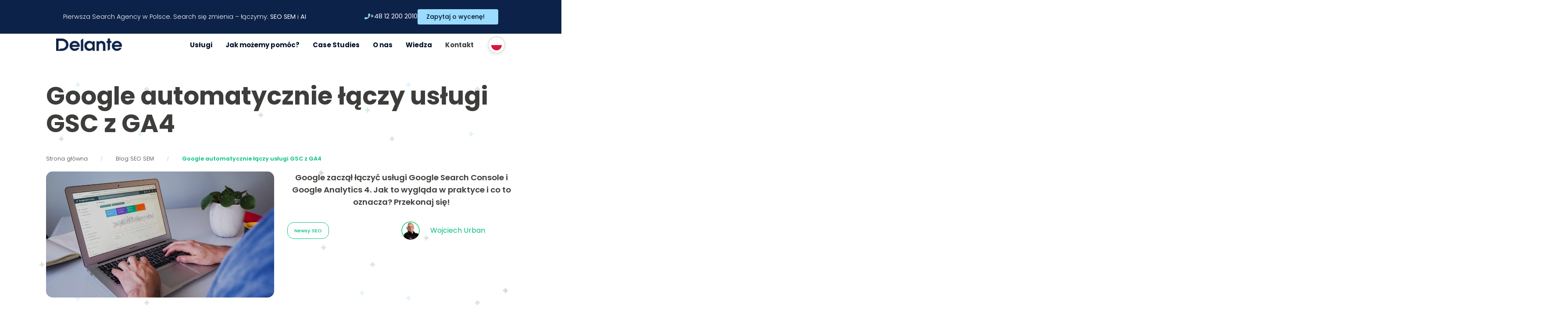

--- FILE ---
content_type: text/html; charset=UTF-8
request_url: https://delante.pl/gsc-ga4-automatyczne-powiazanie/
body_size: 48468
content:
<!DOCTYPE html>
<html lang="pl-PL">

<head><script>(function(w,i,g){w[g]=w[g]||[];if(typeof w[g].push=='function')w[g].push(i)})
(window,'GTM-MVLTMSS','google_tags_first_party');</script><script>(function(w,d,s,l){w[l]=w[l]||[];(function(){w[l].push(arguments);})('set', 'developer_id.dYzg1YT', true);
		w[l].push({'gtm.start':new Date().getTime(),event:'gtm.js'});var f=d.getElementsByTagName(s)[0],
		j=d.createElement(s);j.async=true;j.src='/b5pi/';
		f.parentNode.insertBefore(j,f);
		})(window,document,'script','dataLayer');</script><meta charset="UTF-8"><script>if(navigator.userAgent.match(/MSIE|Internet Explorer/i)||navigator.userAgent.match(/Trident\/7\..*?rv:11/i)){var href=document.location.href;if(!href.match(/[?&]nowprocket/)){if(href.indexOf("?")==-1){if(href.indexOf("#")==-1){document.location.href=href+"?nowprocket=1"}else{document.location.href=href.replace("#","?nowprocket=1#")}}else{if(href.indexOf("#")==-1){document.location.href=href+"&nowprocket=1"}else{document.location.href=href.replace("#","&nowprocket=1#")}}}}</script><script>(()=>{class RocketLazyLoadScripts{constructor(){this.v="2.0.4",this.userEvents=["keydown","keyup","mousedown","mouseup","mousemove","mouseover","mouseout","touchmove","touchstart","touchend","touchcancel","wheel","click","dblclick","input"],this.attributeEvents=["onblur","onclick","oncontextmenu","ondblclick","onfocus","onmousedown","onmouseenter","onmouseleave","onmousemove","onmouseout","onmouseover","onmouseup","onmousewheel","onscroll","onsubmit"]}async t(){this.i(),this.o(),/iP(ad|hone)/.test(navigator.userAgent)&&this.h(),this.u(),this.l(this),this.m(),this.k(this),this.p(this),this._(),await Promise.all([this.R(),this.L()]),this.lastBreath=Date.now(),this.S(this),this.P(),this.D(),this.O(),this.M(),await this.C(this.delayedScripts.normal),await this.C(this.delayedScripts.defer),await this.C(this.delayedScripts.async),await this.T(),await this.F(),await this.j(),await this.A(),window.dispatchEvent(new Event("rocket-allScriptsLoaded")),this.everythingLoaded=!0,this.lastTouchEnd&&await new Promise(t=>setTimeout(t,500-Date.now()+this.lastTouchEnd)),this.I(),this.H(),this.U(),this.W()}i(){this.CSPIssue=sessionStorage.getItem("rocketCSPIssue"),document.addEventListener("securitypolicyviolation",t=>{this.CSPIssue||"script-src-elem"!==t.violatedDirective||"data"!==t.blockedURI||(this.CSPIssue=!0,sessionStorage.setItem("rocketCSPIssue",!0))},{isRocket:!0})}o(){window.addEventListener("pageshow",t=>{this.persisted=t.persisted,this.realWindowLoadedFired=!0},{isRocket:!0}),window.addEventListener("pagehide",()=>{this.onFirstUserAction=null},{isRocket:!0})}h(){let t;function e(e){t=e}window.addEventListener("touchstart",e,{isRocket:!0}),window.addEventListener("touchend",function i(o){o.changedTouches[0]&&t.changedTouches[0]&&Math.abs(o.changedTouches[0].pageX-t.changedTouches[0].pageX)<10&&Math.abs(o.changedTouches[0].pageY-t.changedTouches[0].pageY)<10&&o.timeStamp-t.timeStamp<200&&(window.removeEventListener("touchstart",e,{isRocket:!0}),window.removeEventListener("touchend",i,{isRocket:!0}),"INPUT"===o.target.tagName&&"text"===o.target.type||(o.target.dispatchEvent(new TouchEvent("touchend",{target:o.target,bubbles:!0})),o.target.dispatchEvent(new MouseEvent("mouseover",{target:o.target,bubbles:!0})),o.target.dispatchEvent(new PointerEvent("click",{target:o.target,bubbles:!0,cancelable:!0,detail:1,clientX:o.changedTouches[0].clientX,clientY:o.changedTouches[0].clientY})),event.preventDefault()))},{isRocket:!0})}q(t){this.userActionTriggered||("mousemove"!==t.type||this.firstMousemoveIgnored?"keyup"===t.type||"mouseover"===t.type||"mouseout"===t.type||(this.userActionTriggered=!0,this.onFirstUserAction&&this.onFirstUserAction()):this.firstMousemoveIgnored=!0),"click"===t.type&&t.preventDefault(),t.stopPropagation(),t.stopImmediatePropagation(),"touchstart"===this.lastEvent&&"touchend"===t.type&&(this.lastTouchEnd=Date.now()),"click"===t.type&&(this.lastTouchEnd=0),this.lastEvent=t.type,t.composedPath&&t.composedPath()[0].getRootNode()instanceof ShadowRoot&&(t.rocketTarget=t.composedPath()[0]),this.savedUserEvents.push(t)}u(){this.savedUserEvents=[],this.userEventHandler=this.q.bind(this),this.userEvents.forEach(t=>window.addEventListener(t,this.userEventHandler,{passive:!1,isRocket:!0})),document.addEventListener("visibilitychange",this.userEventHandler,{isRocket:!0})}U(){this.userEvents.forEach(t=>window.removeEventListener(t,this.userEventHandler,{passive:!1,isRocket:!0})),document.removeEventListener("visibilitychange",this.userEventHandler,{isRocket:!0}),this.savedUserEvents.forEach(t=>{(t.rocketTarget||t.target).dispatchEvent(new window[t.constructor.name](t.type,t))})}m(){const t="return false",e=Array.from(this.attributeEvents,t=>"data-rocket-"+t),i="["+this.attributeEvents.join("],[")+"]",o="[data-rocket-"+this.attributeEvents.join("],[data-rocket-")+"]",s=(e,i,o)=>{o&&o!==t&&(e.setAttribute("data-rocket-"+i,o),e["rocket"+i]=new Function("event",o),e.setAttribute(i,t))};new MutationObserver(t=>{for(const n of t)"attributes"===n.type&&(n.attributeName.startsWith("data-rocket-")||this.everythingLoaded?n.attributeName.startsWith("data-rocket-")&&this.everythingLoaded&&this.N(n.target,n.attributeName.substring(12)):s(n.target,n.attributeName,n.target.getAttribute(n.attributeName))),"childList"===n.type&&n.addedNodes.forEach(t=>{if(t.nodeType===Node.ELEMENT_NODE)if(this.everythingLoaded)for(const i of[t,...t.querySelectorAll(o)])for(const t of i.getAttributeNames())e.includes(t)&&this.N(i,t.substring(12));else for(const e of[t,...t.querySelectorAll(i)])for(const t of e.getAttributeNames())this.attributeEvents.includes(t)&&s(e,t,e.getAttribute(t))})}).observe(document,{subtree:!0,childList:!0,attributeFilter:[...this.attributeEvents,...e]})}I(){this.attributeEvents.forEach(t=>{document.querySelectorAll("[data-rocket-"+t+"]").forEach(e=>{this.N(e,t)})})}N(t,e){const i=t.getAttribute("data-rocket-"+e);i&&(t.setAttribute(e,i),t.removeAttribute("data-rocket-"+e))}k(t){Object.defineProperty(HTMLElement.prototype,"onclick",{get(){return this.rocketonclick||null},set(e){this.rocketonclick=e,this.setAttribute(t.everythingLoaded?"onclick":"data-rocket-onclick","this.rocketonclick(event)")}})}S(t){function e(e,i){let o=e[i];e[i]=null,Object.defineProperty(e,i,{get:()=>o,set(s){t.everythingLoaded?o=s:e["rocket"+i]=o=s}})}e(document,"onreadystatechange"),e(window,"onload"),e(window,"onpageshow");try{Object.defineProperty(document,"readyState",{get:()=>t.rocketReadyState,set(e){t.rocketReadyState=e},configurable:!0}),document.readyState="loading"}catch(t){console.log("WPRocket DJE readyState conflict, bypassing")}}l(t){this.originalAddEventListener=EventTarget.prototype.addEventListener,this.originalRemoveEventListener=EventTarget.prototype.removeEventListener,this.savedEventListeners=[],EventTarget.prototype.addEventListener=function(e,i,o){o&&o.isRocket||!t.B(e,this)&&!t.userEvents.includes(e)||t.B(e,this)&&!t.userActionTriggered||e.startsWith("rocket-")||t.everythingLoaded?t.originalAddEventListener.call(this,e,i,o):(t.savedEventListeners.push({target:this,remove:!1,type:e,func:i,options:o}),"mouseenter"!==e&&"mouseleave"!==e||t.originalAddEventListener.call(this,e,t.savedUserEvents.push,o))},EventTarget.prototype.removeEventListener=function(e,i,o){o&&o.isRocket||!t.B(e,this)&&!t.userEvents.includes(e)||t.B(e,this)&&!t.userActionTriggered||e.startsWith("rocket-")||t.everythingLoaded?t.originalRemoveEventListener.call(this,e,i,o):t.savedEventListeners.push({target:this,remove:!0,type:e,func:i,options:o})}}J(t,e){this.savedEventListeners=this.savedEventListeners.filter(i=>{let o=i.type,s=i.target||window;return e!==o||t!==s||(this.B(o,s)&&(i.type="rocket-"+o),this.$(i),!1)})}H(){EventTarget.prototype.addEventListener=this.originalAddEventListener,EventTarget.prototype.removeEventListener=this.originalRemoveEventListener,this.savedEventListeners.forEach(t=>this.$(t))}$(t){t.remove?this.originalRemoveEventListener.call(t.target,t.type,t.func,t.options):this.originalAddEventListener.call(t.target,t.type,t.func,t.options)}p(t){let e;function i(e){return t.everythingLoaded?e:e.split(" ").map(t=>"load"===t||t.startsWith("load.")?"rocket-jquery-load":t).join(" ")}function o(o){function s(e){const s=o.fn[e];o.fn[e]=o.fn.init.prototype[e]=function(){return this[0]===window&&t.userActionTriggered&&("string"==typeof arguments[0]||arguments[0]instanceof String?arguments[0]=i(arguments[0]):"object"==typeof arguments[0]&&Object.keys(arguments[0]).forEach(t=>{const e=arguments[0][t];delete arguments[0][t],arguments[0][i(t)]=e})),s.apply(this,arguments),this}}if(o&&o.fn&&!t.allJQueries.includes(o)){const e={DOMContentLoaded:[],"rocket-DOMContentLoaded":[]};for(const t in e)document.addEventListener(t,()=>{e[t].forEach(t=>t())},{isRocket:!0});o.fn.ready=o.fn.init.prototype.ready=function(i){function s(){parseInt(o.fn.jquery)>2?setTimeout(()=>i.bind(document)(o)):i.bind(document)(o)}return"function"==typeof i&&(t.realDomReadyFired?!t.userActionTriggered||t.fauxDomReadyFired?s():e["rocket-DOMContentLoaded"].push(s):e.DOMContentLoaded.push(s)),o([])},s("on"),s("one"),s("off"),t.allJQueries.push(o)}e=o}t.allJQueries=[],o(window.jQuery),Object.defineProperty(window,"jQuery",{get:()=>e,set(t){o(t)}})}P(){const t=new Map;document.write=document.writeln=function(e){const i=document.currentScript,o=document.createRange(),s=i.parentElement;let n=t.get(i);void 0===n&&(n=i.nextSibling,t.set(i,n));const c=document.createDocumentFragment();o.setStart(c,0),c.appendChild(o.createContextualFragment(e)),s.insertBefore(c,n)}}async R(){return new Promise(t=>{this.userActionTriggered?t():this.onFirstUserAction=t})}async L(){return new Promise(t=>{document.addEventListener("DOMContentLoaded",()=>{this.realDomReadyFired=!0,t()},{isRocket:!0})})}async j(){return this.realWindowLoadedFired?Promise.resolve():new Promise(t=>{window.addEventListener("load",t,{isRocket:!0})})}M(){this.pendingScripts=[];this.scriptsMutationObserver=new MutationObserver(t=>{for(const e of t)e.addedNodes.forEach(t=>{"SCRIPT"!==t.tagName||t.noModule||t.isWPRocket||this.pendingScripts.push({script:t,promise:new Promise(e=>{const i=()=>{const i=this.pendingScripts.findIndex(e=>e.script===t);i>=0&&this.pendingScripts.splice(i,1),e()};t.addEventListener("load",i,{isRocket:!0}),t.addEventListener("error",i,{isRocket:!0}),setTimeout(i,1e3)})})})}),this.scriptsMutationObserver.observe(document,{childList:!0,subtree:!0})}async F(){await this.X(),this.pendingScripts.length?(await this.pendingScripts[0].promise,await this.F()):this.scriptsMutationObserver.disconnect()}D(){this.delayedScripts={normal:[],async:[],defer:[]},document.querySelectorAll("script[type$=rocketlazyloadscript]").forEach(t=>{t.hasAttribute("data-rocket-src")?t.hasAttribute("async")&&!1!==t.async?this.delayedScripts.async.push(t):t.hasAttribute("defer")&&!1!==t.defer||"module"===t.getAttribute("data-rocket-type")?this.delayedScripts.defer.push(t):this.delayedScripts.normal.push(t):this.delayedScripts.normal.push(t)})}async _(){await this.L();let t=[];document.querySelectorAll("script[type$=rocketlazyloadscript][data-rocket-src]").forEach(e=>{let i=e.getAttribute("data-rocket-src");if(i&&!i.startsWith("data:")){i.startsWith("//")&&(i=location.protocol+i);try{const o=new URL(i).origin;o!==location.origin&&t.push({src:o,crossOrigin:e.crossOrigin||"module"===e.getAttribute("data-rocket-type")})}catch(t){}}}),t=[...new Map(t.map(t=>[JSON.stringify(t),t])).values()],this.Y(t,"preconnect")}async G(t){if(await this.K(),!0!==t.noModule||!("noModule"in HTMLScriptElement.prototype))return new Promise(e=>{let i;function o(){(i||t).setAttribute("data-rocket-status","executed"),e()}try{if(navigator.userAgent.includes("Firefox/")||""===navigator.vendor||this.CSPIssue)i=document.createElement("script"),[...t.attributes].forEach(t=>{let e=t.nodeName;"type"!==e&&("data-rocket-type"===e&&(e="type"),"data-rocket-src"===e&&(e="src"),i.setAttribute(e,t.nodeValue))}),t.text&&(i.text=t.text),t.nonce&&(i.nonce=t.nonce),i.hasAttribute("src")?(i.addEventListener("load",o,{isRocket:!0}),i.addEventListener("error",()=>{i.setAttribute("data-rocket-status","failed-network"),e()},{isRocket:!0}),setTimeout(()=>{i.isConnected||e()},1)):(i.text=t.text,o()),i.isWPRocket=!0,t.parentNode.replaceChild(i,t);else{const i=t.getAttribute("data-rocket-type"),s=t.getAttribute("data-rocket-src");i?(t.type=i,t.removeAttribute("data-rocket-type")):t.removeAttribute("type"),t.addEventListener("load",o,{isRocket:!0}),t.addEventListener("error",i=>{this.CSPIssue&&i.target.src.startsWith("data:")?(console.log("WPRocket: CSP fallback activated"),t.removeAttribute("src"),this.G(t).then(e)):(t.setAttribute("data-rocket-status","failed-network"),e())},{isRocket:!0}),s?(t.fetchPriority="high",t.removeAttribute("data-rocket-src"),t.src=s):t.src="data:text/javascript;base64,"+window.btoa(unescape(encodeURIComponent(t.text)))}}catch(i){t.setAttribute("data-rocket-status","failed-transform"),e()}});t.setAttribute("data-rocket-status","skipped")}async C(t){const e=t.shift();return e?(e.isConnected&&await this.G(e),this.C(t)):Promise.resolve()}O(){this.Y([...this.delayedScripts.normal,...this.delayedScripts.defer,...this.delayedScripts.async],"preload")}Y(t,e){this.trash=this.trash||[];let i=!0;var o=document.createDocumentFragment();t.forEach(t=>{const s=t.getAttribute&&t.getAttribute("data-rocket-src")||t.src;if(s&&!s.startsWith("data:")){const n=document.createElement("link");n.href=s,n.rel=e,"preconnect"!==e&&(n.as="script",n.fetchPriority=i?"high":"low"),t.getAttribute&&"module"===t.getAttribute("data-rocket-type")&&(n.crossOrigin=!0),t.crossOrigin&&(n.crossOrigin=t.crossOrigin),t.integrity&&(n.integrity=t.integrity),t.nonce&&(n.nonce=t.nonce),o.appendChild(n),this.trash.push(n),i=!1}}),document.head.appendChild(o)}W(){this.trash.forEach(t=>t.remove())}async T(){try{document.readyState="interactive"}catch(t){}this.fauxDomReadyFired=!0;try{await this.K(),this.J(document,"readystatechange"),document.dispatchEvent(new Event("rocket-readystatechange")),await this.K(),document.rocketonreadystatechange&&document.rocketonreadystatechange(),await this.K(),this.J(document,"DOMContentLoaded"),document.dispatchEvent(new Event("rocket-DOMContentLoaded")),await this.K(),this.J(window,"DOMContentLoaded"),window.dispatchEvent(new Event("rocket-DOMContentLoaded"))}catch(t){console.error(t)}}async A(){try{document.readyState="complete"}catch(t){}try{await this.K(),this.J(document,"readystatechange"),document.dispatchEvent(new Event("rocket-readystatechange")),await this.K(),document.rocketonreadystatechange&&document.rocketonreadystatechange(),await this.K(),this.J(window,"load"),window.dispatchEvent(new Event("rocket-load")),await this.K(),window.rocketonload&&window.rocketonload(),await this.K(),this.allJQueries.forEach(t=>t(window).trigger("rocket-jquery-load")),await this.K(),this.J(window,"pageshow");const t=new Event("rocket-pageshow");t.persisted=this.persisted,window.dispatchEvent(t),await this.K(),window.rocketonpageshow&&window.rocketonpageshow({persisted:this.persisted})}catch(t){console.error(t)}}async K(){Date.now()-this.lastBreath>45&&(await this.X(),this.lastBreath=Date.now())}async X(){return document.hidden?new Promise(t=>setTimeout(t)):new Promise(t=>requestAnimationFrame(t))}B(t,e){return e===document&&"readystatechange"===t||(e===document&&"DOMContentLoaded"===t||(e===window&&"DOMContentLoaded"===t||(e===window&&"load"===t||e===window&&"pageshow"===t)))}static run(){(new RocketLazyLoadScripts).t()}}RocketLazyLoadScripts.run()})();</script>

    <script type="rocketlazyloadscript">(function(w,d,s,l,i){w[l]=w[l]||[];w[l].push({'gtm.start':
new Date().getTime(),event:'gtm.js'});var f=d.getElementsByTagName(s)[0],
j=d.createElement(s),dl=l!='dataLayer'?'&l='+l:'';j.async=true;j.src=
'https://www.googletagmanager.com/gtm.js?id='+i+dl;f.parentNode.insertBefore(j,f);
})(window,document,'script','dataLayer','GTM-MVLTMSS');</script>
    
    <meta http-equiv="X-UA-Compatible" content="IE=edge">
    
    <meta name="viewport" content="height=device-height, width=device-width, initial-scale=1.0, minimum-scale=1.0, maximum-scale=1.0, user-scalable=no">

    
    <link rel="preconnect" href="https://fonts.gstatic.com" crossorigin>
    
    <link rel="stylesheet" href=https://delante.pl/wp-content/themes/delante2/src/css/flag-icons.css>
    <meta name='robots' content='index, follow, max-image-preview:large, max-snippet:-1, max-video-preview:-1' />
<link rel="alternate" hreflang="en" href="https://delante.co/gsc-to-ga4-services/" />
<link rel="alternate" hreflang="pl" href="https://delante.pl/gsc-ga4-automatyczne-powiazanie/" />
<link rel="alternate" hreflang="x-default" href="https://delante.co/gsc-to-ga4-services/" />

	<!-- This site is optimized with the Yoast SEO plugin v26.8 - https://yoast.com/product/yoast-seo-wordpress/ -->
	<title>Google automatycznie łączy usługi GA4 i GSC | Agencja SEO / SEM: Delante News</title>
<link data-rocket-prefetch href="https://bat.bing.com" rel="dns-prefetch">
<link data-rocket-prefetch href="https://cdn.leadinfo.net" rel="dns-prefetch">
<link data-rocket-prefetch href="https://delante.containers.piwik.pro" rel="dns-prefetch">
<link data-rocket-prefetch href="https://www.clarity.ms" rel="dns-prefetch">
<link data-rocket-prefetch href="https://connect.facebook.net" rel="dns-prefetch">
<link data-rocket-prefetch href="https://snap.licdn.com" rel="dns-prefetch">
<link data-rocket-prefetch href="https://geo.cookie-script.com" rel="dns-prefetch">
<link data-rocket-prefetch href="https://delante.co" rel="dns-prefetch">
<link data-rocket-prefetch href="https://fonts.googleapis.com" rel="dns-prefetch">
<link data-rocket-prefetch href="https://cdn.cookie-script.com" rel="dns-prefetch">
<link data-rocket-prefetch href="https://googleads.g.doubleclick.net" rel="dns-prefetch">
<link data-rocket-preload as="style" href="https://fonts.googleapis.com/css2?family=Poppins:ital,wght@0,300;0,400;0,500;0,600;0,700;1,300;1,500&#038;family=Roboto:wght@400;700&#038;display=swap" rel="preload">
<link href="https://fonts.googleapis.com/css2?family=Poppins:ital,wght@0,300;0,400;0,500;0,600;0,700;1,300;1,500&#038;family=Roboto:wght@400;700&#038;display=swap" media="print" onload="this.media=&#039;all&#039;" rel="stylesheet">
<style id="wpr-usedcss">@font-face{font-family:Poppins;font-style:normal;font-weight:300;font-display:swap;src:url(https://fonts.gstatic.com/s/poppins/v24/pxiByp8kv8JHgFVrLDz8Z1JlFc-K.woff2) format('woff2');unicode-range:U+0100-02BA,U+02BD-02C5,U+02C7-02CC,U+02CE-02D7,U+02DD-02FF,U+0304,U+0308,U+0329,U+1D00-1DBF,U+1E00-1E9F,U+1EF2-1EFF,U+2020,U+20A0-20AB,U+20AD-20C0,U+2113,U+2C60-2C7F,U+A720-A7FF}@font-face{font-family:Poppins;font-style:normal;font-weight:300;font-display:swap;src:url(https://fonts.gstatic.com/s/poppins/v24/pxiByp8kv8JHgFVrLDz8Z1xlFQ.woff2) format('woff2');unicode-range:U+0000-00FF,U+0131,U+0152-0153,U+02BB-02BC,U+02C6,U+02DA,U+02DC,U+0304,U+0308,U+0329,U+2000-206F,U+20AC,U+2122,U+2191,U+2193,U+2212,U+2215,U+FEFF,U+FFFD}@font-face{font-family:Poppins;font-style:normal;font-weight:400;font-display:swap;src:url(https://fonts.gstatic.com/s/poppins/v24/pxiEyp8kv8JHgFVrJJnecmNE.woff2) format('woff2');unicode-range:U+0100-02BA,U+02BD-02C5,U+02C7-02CC,U+02CE-02D7,U+02DD-02FF,U+0304,U+0308,U+0329,U+1D00-1DBF,U+1E00-1E9F,U+1EF2-1EFF,U+2020,U+20A0-20AB,U+20AD-20C0,U+2113,U+2C60-2C7F,U+A720-A7FF}@font-face{font-family:Poppins;font-style:normal;font-weight:400;font-display:swap;src:url(https://fonts.gstatic.com/s/poppins/v24/pxiEyp8kv8JHgFVrJJfecg.woff2) format('woff2');unicode-range:U+0000-00FF,U+0131,U+0152-0153,U+02BB-02BC,U+02C6,U+02DA,U+02DC,U+0304,U+0308,U+0329,U+2000-206F,U+20AC,U+2122,U+2191,U+2193,U+2212,U+2215,U+FEFF,U+FFFD}@font-face{font-family:Poppins;font-style:normal;font-weight:500;font-display:swap;src:url(https://fonts.gstatic.com/s/poppins/v24/pxiByp8kv8JHgFVrLGT9Z1JlFc-K.woff2) format('woff2');unicode-range:U+0100-02BA,U+02BD-02C5,U+02C7-02CC,U+02CE-02D7,U+02DD-02FF,U+0304,U+0308,U+0329,U+1D00-1DBF,U+1E00-1E9F,U+1EF2-1EFF,U+2020,U+20A0-20AB,U+20AD-20C0,U+2113,U+2C60-2C7F,U+A720-A7FF}@font-face{font-family:Poppins;font-style:normal;font-weight:500;font-display:swap;src:url(https://fonts.gstatic.com/s/poppins/v24/pxiByp8kv8JHgFVrLGT9Z1xlFQ.woff2) format('woff2');unicode-range:U+0000-00FF,U+0131,U+0152-0153,U+02BB-02BC,U+02C6,U+02DA,U+02DC,U+0304,U+0308,U+0329,U+2000-206F,U+20AC,U+2122,U+2191,U+2193,U+2212,U+2215,U+FEFF,U+FFFD}@font-face{font-family:Poppins;font-style:normal;font-weight:600;font-display:swap;src:url(https://fonts.gstatic.com/s/poppins/v24/pxiByp8kv8JHgFVrLEj6Z1JlFc-K.woff2) format('woff2');unicode-range:U+0100-02BA,U+02BD-02C5,U+02C7-02CC,U+02CE-02D7,U+02DD-02FF,U+0304,U+0308,U+0329,U+1D00-1DBF,U+1E00-1E9F,U+1EF2-1EFF,U+2020,U+20A0-20AB,U+20AD-20C0,U+2113,U+2C60-2C7F,U+A720-A7FF}@font-face{font-family:Poppins;font-style:normal;font-weight:600;font-display:swap;src:url(https://fonts.gstatic.com/s/poppins/v24/pxiByp8kv8JHgFVrLEj6Z1xlFQ.woff2) format('woff2');unicode-range:U+0000-00FF,U+0131,U+0152-0153,U+02BB-02BC,U+02C6,U+02DA,U+02DC,U+0304,U+0308,U+0329,U+2000-206F,U+20AC,U+2122,U+2191,U+2193,U+2212,U+2215,U+FEFF,U+FFFD}@font-face{font-family:Poppins;font-style:normal;font-weight:700;font-display:swap;src:url(https://fonts.gstatic.com/s/poppins/v24/pxiByp8kv8JHgFVrLCz7Z1JlFc-K.woff2) format('woff2');unicode-range:U+0100-02BA,U+02BD-02C5,U+02C7-02CC,U+02CE-02D7,U+02DD-02FF,U+0304,U+0308,U+0329,U+1D00-1DBF,U+1E00-1E9F,U+1EF2-1EFF,U+2020,U+20A0-20AB,U+20AD-20C0,U+2113,U+2C60-2C7F,U+A720-A7FF}@font-face{font-family:Poppins;font-style:normal;font-weight:700;font-display:swap;src:url(https://fonts.gstatic.com/s/poppins/v24/pxiByp8kv8JHgFVrLCz7Z1xlFQ.woff2) format('woff2');unicode-range:U+0000-00FF,U+0131,U+0152-0153,U+02BB-02BC,U+02C6,U+02DA,U+02DC,U+0304,U+0308,U+0329,U+2000-206F,U+20AC,U+2122,U+2191,U+2193,U+2212,U+2215,U+FEFF,U+FFFD}@font-face{font-family:Roboto;font-style:normal;font-weight:400;font-stretch:100%;font-display:swap;src:url(https://fonts.gstatic.com/s/roboto/v50/KFO7CnqEu92Fr1ME7kSn66aGLdTylUAMa3yUBA.woff2) format('woff2');unicode-range:U+0000-00FF,U+0131,U+0152-0153,U+02BB-02BC,U+02C6,U+02DA,U+02DC,U+0304,U+0308,U+0329,U+2000-206F,U+20AC,U+2122,U+2191,U+2193,U+2212,U+2215,U+FEFF,U+FFFD}@font-face{font-family:Roboto;font-style:normal;font-weight:700;font-stretch:100%;font-display:swap;src:url(https://fonts.gstatic.com/s/roboto/v50/KFO7CnqEu92Fr1ME7kSn66aGLdTylUAMa3yUBA.woff2) format('woff2');unicode-range:U+0000-00FF,U+0131,U+0152-0153,U+02BB-02BC,U+02C6,U+02DA,U+02DC,U+0304,U+0308,U+0329,U+2000-206F,U+20AC,U+2122,U+2191,U+2193,U+2212,U+2215,U+FEFF,U+FFFD}.flag{display:inline-flex;align-items:center;gap:8px}.flag::before{content:"";display:inline-block;background:50%/contain no-repeat;width:1.333em;aspect-ratio:4/3;background-image:var(--flag-img)}.flag.flags::before{aspect-ratio:1/1}img:is([sizes=auto i],[sizes^="auto," i]){contain-intrinsic-size:3000px 1500px}:root{--eplusicon-asterisk:"";--eplusicon-plus1:"";--eplusicon-question1:"";--eplusicon-minus1:"";--eplusicon-glass1:"";--eplusicon-music1:"";--eplusicon-search1:"";--eplusicon-envelope-o:"";--eplusicon-heart1:"";--eplusicon-star:"";--eplusicon-star-o:"";--eplusicon-user1:"";--eplusicon-film1:"";--eplusicon-th-large:"";--eplusicon-th:"";--eplusicon-th-list:"";--eplusicon-check:"";--eplusicon-search-plus:"";--eplusicon-search-minus:"";--eplusicon-power-off:"";--eplusicon-signal:"";--eplusicon-trash-o:"";--eplusicon-home1:"";--eplusicon-file-o:"";--eplusicon-clock-o:"";--eplusicon-road1:"";--eplusicon-download1:"";--eplusicon-arrow-circle-o-down:"";--eplusicon-arrow-circle-o-up:"";--eplusicon-inbox:"";--eplusicon-play-circle-o:"";--eplusicon-refresh:"";--eplusicon-list-alt:"";--eplusicon-lock1:"";--eplusicon-flag1:"";--eplusicon-headphones1:"";--eplusicon-volume-off:"";--eplusicon-volume-down:"";--eplusicon-volume-up:"";--eplusicon-qrcode1:"";--eplusicon-barcode1:"";--eplusicon-tag:"";--eplusicon-tags:"";--eplusicon-book1:"";--eplusicon-bookmark1:"";--eplusicon-print:"";--eplusicon-camera1:"";--eplusicon-font1:"";--eplusicon-bold1:"";--eplusicon-italic1:"";--eplusicon-text-height1:"";--eplusicon-text-width1:"";--eplusicon-align-left:"";--eplusicon-align-center:"";--eplusicon-align-right:"";--eplusicon-align-justify:"";--eplusicon-list1:"";--eplusicon-indent:"";--eplusicon-video-camera1:"";--eplusicon-pencil1:"";--eplusicon-map-marker:"";--eplusicon-adjust:"";--eplusicon-tint:"";--eplusicon-share-square-o:"";--eplusicon-check-square-o:"";--eplusicon-arrows:"";--eplusicon-step-backward:"";--eplusicon-fast-backward:"";--eplusicon-backward1:"";--eplusicon-play1:"";--eplusicon-pause1:"";--eplusicon-stop1:"";--eplusicon-forward1:"";--eplusicon-fast-forward:"";--eplusicon-step-forward:"";--eplusicon-eject1:"";--eplusicon-chevron-left:"";--eplusicon-chevron-right:"";--eplusicon-plus-circle:"";--eplusicon-minus-circle:"";--eplusicon-times-circle:"";--eplusicon-check-circle:"";--eplusicon-question-circle:"";--eplusicon-info-circle:"";--eplusicon-crosshairs:"";--eplusicon-times-circle-o:"";--eplusicon-check-circle-o:"";--eplusicon-ban:"";--eplusicon-arrow-left1:"";--eplusicon-arrow-right1:"";--eplusicon-arrow-up1:"";--eplusicon-arrow-down1:"";--eplusicon-expand:"";--eplusicon-compress:"";--eplusicon-exclamation-circle:"";--eplusicon-gift1:"";--eplusicon-leaf1:"";--eplusicon-fire1:"";--eplusicon-eye1:"";--eplusicon-eye-slash:"";--eplusicon-plane:"";--eplusicon-calendar1:"";--eplusicon-random:"";--eplusicon-comment:"";--eplusicon-magnet1:"";--eplusicon-chevron-up:"";--eplusicon-chevron-down:"";--eplusicon-retweet:"";--eplusicon-shopping-cart:"";--eplusicon-folder1:"";--eplusicon-folder-open1:"";--eplusicon-arrows-v:"";--eplusicon-arrows-h:"";--eplusicon-twitter-square:"";--eplusicon-facebook-square:"";--eplusicon-camera-retro:"";--eplusicon-key1:"";--eplusicon-comments:"";--eplusicon-thumbs-o-up:"";--eplusicon-thumbs-o-down:"";--eplusicon-star-half1:"";--eplusicon-heart-o:"";--eplusicon-sign-out:"";--eplusicon-linkedin-square:"";--eplusicon-thumb-tack:"";--eplusicon-external-link:"";--eplusicon-sign-in:"";--eplusicon-trophy1:"";--eplusicon-github-square:"";--eplusicon-upload1:"";--eplusicon-lemon-o:"";--eplusicon-phone1:"";--eplusicon-square-o:"";--eplusicon-bookmark-o:"";--eplusicon-phone-square:"";--eplusicon-twitter1:"";--eplusicon-github1:"";--eplusicon-unlock:"";--eplusicon-credit-card1:"";--eplusicon-hdd-o:"";--eplusicon-bullhorn1:"";--eplusicon-bell-o:"";--eplusicon-certificate:"";--eplusicon-hand-o-right:"";--eplusicon-hand-o-left:"";--eplusicon-hand-o-up:"";--eplusicon-hand-o-down:"";--eplusicon-arrow-circle-left:"";--eplusicon-arrow-circle-right:"";--eplusicon-arrow-circle-up:"";--eplusicon-arrow-circle-down:"";--eplusicon-globe:"";--eplusicon-wrench1:"";--eplusicon-tasks:"";--eplusicon-filter1:"";--eplusicon-briefcase1:"";--eplusicon-arrows-alt:"";--eplusicon-cloud1:"";--eplusicon-flask:"";--eplusicon-paperclip:"";--eplusicon-square:"";--eplusicon-list-ul:"";--eplusicon-list-ol:"";--eplusicon-strikethrough1:"";--eplusicon-underline1:"";--eplusicon-table1:"";--eplusicon-magic:"";--eplusicon-truck1:"";--eplusicon-pinterest1:"";--eplusicon-pinterest-square:"";--eplusicon-google-plus-square:"";--eplusicon-google-plus1:"";--eplusicon-money:"";--eplusicon-caret-down:"";--eplusicon-caret-up:"";--eplusicon-caret-left:"";--eplusicon-caret-right:"";--eplusicon-columns:"";--eplusicon-envelope:"";--eplusicon-linkedin1:"";--eplusicon-comment-o:"";--eplusicon-comments-o:"";--eplusicon-sitemap:"";--eplusicon-umbrella:"";--eplusicon-lightbulb-o:"";--eplusicon-exchange:"";--eplusicon-cloud-download1:"";--eplusicon-cloud-upload1:"";--eplusicon-user-md:"";--eplusicon-stethoscope:"";--eplusicon-suitcase:"";--eplusicon-bell1:"";--eplusicon-coffee:"";--eplusicon-cutlery:"";--eplusicon-file-text-o:"";--eplusicon-building-o:"";--eplusicon-hospital-o:"";--eplusicon-ambulance:"";--eplusicon-medkit:"";--eplusicon-fighter-jet:"";--eplusicon-beer:"";--eplusicon-h-square:"";--eplusicon-plus-square:"";--eplusicon-angle-double-left:"";--eplusicon-angle-double-right:"";--eplusicon-angle-double-up:"";--eplusicon-angle-double-down:"";--eplusicon-angle-left:"";--eplusicon-angle-right:"";--eplusicon-angle-up:"";--eplusicon-angle-down:"";--eplusicon-desktop:"";--eplusicon-laptop1:"";--eplusicon-tablet1:"";--eplusicon-circle-o:"";--eplusicon-quote-left:"";--eplusicon-quote-right:"";--eplusicon-spinner1:"";--eplusicon-circle:"";--eplusicon-github-alt:"";--eplusicon-folder-o:"";--eplusicon-folder-open-o:"";--eplusicon-smile-o:"";--eplusicon-frown-o:"";--eplusicon-meh-o:"";--eplusicon-gamepad:"";--eplusicon-keyboard-o:"";--eplusicon-flag-o:"";--eplusicon-flag-checkered:"";--eplusicon-terminal1:"";--eplusicon-code:"";--eplusicon-location-arrow:"";--eplusicon-crop1:"";--eplusicon-code-fork:"";--eplusicon-info1:"";--eplusicon-exclamation:"";--eplusicon-superscript1:"";--eplusicon-subscript1:"";--eplusicon-eraser:"";--eplusicon-puzzle-piece:"";--eplusicon-microphone:"";--eplusicon-microphone-slash:"";--eplusicon-shield1:"";--eplusicon-calendar-o:"";--eplusicon-fire-extinguisher:"";--eplusicon-rocket1:"";--eplusicon-maxcdn:"";--eplusicon-chevron-circle-left:"";--eplusicon-chevron-circle-right:"";--eplusicon-chevron-circle-up:"";--eplusicon-chevron-circle-down:"";--eplusicon-html5:"";--eplusicon-css31:"";--eplusicon-anchor:"";--eplusicon-unlock-alt:"";--eplusicon-bullseye:"";--eplusicon-ellipsis-h:"";--eplusicon-ellipsis-v:"";--eplusicon-rss-square:"";--eplusicon-play-circle:"";--eplusicon-ticket1:"";--eplusicon-minus-square:"";--eplusicon-minus-square-o:"";--eplusicon-level-up:"";--eplusicon-level-down:"";--eplusicon-check-square:"";--eplusicon-pencil-square:"";--eplusicon-external-link-square:"";--eplusicon-share-square:"";--eplusicon-compass1:"";--eplusicon-gbp:"";--eplusicon-file:"";--eplusicon-file-text1:"";--eplusicon-sort-alpha-asc1:"";--eplusicon-sort-alpha-desc1:"";--eplusicon-sort-amount-asc1:"";--eplusicon-sort-amount-desc1:"";--eplusicon-sort-numeric-asc1:"";--eplusicon-sort-numeric-desc:"";--eplusicon-thumbs-up:"";--eplusicon-thumbs-down:"";--eplusicon-youtube-square:"";--eplusicon-youtube1:"";--eplusicon-xing1:"";--eplusicon-xing-square:"";--eplusicon-youtube-play:"";--eplusicon-dropbox1:"";--eplusicon-stack-overflow:"";--eplusicon-instagram1:"";--eplusicon-flickr1:"";--eplusicon-adn:"";--eplusicon-bitbucket:"";--eplusicon-bitbucket-square:"";--eplusicon-tumblr1:"";--eplusicon-tumblr-square:"";--eplusicon-long-arrow-down:"";--eplusicon-long-arrow-up:"";--eplusicon-long-arrow-left:"";--eplusicon-long-arrow-right:"";--eplusicon-apple:"";--eplusicon-windows1:"";--eplusicon-android1:"";--eplusicon-linux:"";--eplusicon-dribbble1:"";--eplusicon-skype1:"";--eplusicon-foursquare1:"";--eplusicon-trello1:"";--eplusicon-female:"";--eplusicon-male:"";--eplusicon-sun-o:"";--eplusicon-moon-o:"";--eplusicon-archive:"";--eplusicon-bug1:"";--eplusicon-vk1:"";--eplusicon-weibo:"";--eplusicon-renren1:"";--eplusicon-pagelines:"";--eplusicon-stack-exchange:"";--eplusicon-arrow-circle-o-right:"";--eplusicon-arrow-circle-o-left:"";--eplusicon-dot-circle-o:"";--eplusicon-wheelchair:"";--eplusicon-vimeo-square:"";--eplusicon-plus-square-o:"";--eplusicon-space-shuttle:"";--eplusicon-slack:"";--eplusicon-envelope-square:"";--eplusicon-wordpress1:"";--eplusicon-openid:"";--eplusicon-yahoo1:"";--eplusicon-google1:"";--eplusicon-reddit1:"";--eplusicon-reddit-square:"";--eplusicon-stumbleupon-circle:"";--eplusicon-stumbleupon1:"";--eplusicon-delicious1:"";--eplusicon-digg:"";--eplusicon-pied-piper-pp:"";--eplusicon-pied-piper-alt:"";--eplusicon-drupal:"";--eplusicon-joomla1:"";--eplusicon-language:"";--eplusicon-fax:"";--eplusicon-building:"";--eplusicon-child:"";--eplusicon-paw:"";--eplusicon-spoon:"";--eplusicon-cube:"";--eplusicon-cubes:"";--eplusicon-behance1:"";--eplusicon-behance-square:"";--eplusicon-steam1:"";--eplusicon-steam-square:"";--eplusicon-recycle:"";--eplusicon-tree1:"";--eplusicon-spotify1:"";--eplusicon-deviantart1:"";--eplusicon-soundcloud1:"";--eplusicon-database1:"";--eplusicon-file-pdf-o:"";--eplusicon-file-word-o:"";--eplusicon-file-excel-o:"";--eplusicon-file-powerpoint-o:"";--eplusicon-file-code-o:"";--eplusicon-vine1:"";--eplusicon-codepen1:"";--eplusicon-jsfiddle:"";--eplusicon-circle-o-notch:"";--eplusicon-git-square:"";--eplusicon-git1:"";--eplusicon-tencent-weibo:"";--eplusicon-qq:"";--eplusicon-history1:"";--eplusicon-circle-thin:"";--eplusicon-header:"";--eplusicon-paragraph:"";--eplusicon-sliders:"";--eplusicon-share-alt:"";--eplusicon-share-alt-square:"";--eplusicon-bomb:"";--eplusicon-tty:"";--eplusicon-binoculars1:"";--eplusicon-plug:"";--eplusicon-slideshare:"";--eplusicon-twitch1:"";--eplusicon-yelp1:"";--eplusicon-newspaper-o:"";--eplusicon-wifi:"";--eplusicon-calculator1:"";--eplusicon-paypal1:"";--eplusicon-google-wallet:"";--eplusicon-cc-visa:"";--eplusicon-cc-mastercard:"";--eplusicon-cc-discover:"";--eplusicon-cc-amex:"";--eplusicon-cc-paypal:"";--eplusicon-cc-stripe:"";--eplusicon-bell-slash:"";--eplusicon-bell-slash-o:"";--eplusicon-trash:"";--eplusicon-copyright:"";--eplusicon-at:"";--eplusicon-eyedropper1:"";--eplusicon-paint-brush:"";--eplusicon-birthday-cake:"";--eplusicon-area-chart:"";--eplusicon-pie-chart1:"";--eplusicon-line-chart:"";--eplusicon-lastfm1:"";--eplusicon-lastfm-square:"";--eplusicon-toggle-off:"";--eplusicon-toggle-on:"";--eplusicon-bicycle:"";--eplusicon-bus:"";--eplusicon-ioxhost:"";--eplusicon-angellist:"";--eplusicon-cc:"";--eplusicon-meanpath:"";--eplusicon-buysellads:"";--eplusicon-connectdevelop:"";--eplusicon-dashcube:"";--eplusicon-forumbee:"";--eplusicon-leanpub:"";--eplusicon-sellsy:"";--eplusicon-shirtsinbulk:"";--eplusicon-simplybuilt:"";--eplusicon-skyatlas:"";--eplusicon-cart-plus:"";--eplusicon-cart-arrow-down:"";--eplusicon-diamond:"";--eplusicon-ship:"";--eplusicon-user-secret:"";--eplusicon-motorcycle:"";--eplusicon-street-view:"";--eplusicon-heartbeat:"";--eplusicon-venus:"";--eplusicon-mars:"";--eplusicon-mercury:"";--eplusicon-transgender-alt:"";--eplusicon-venus-double:"";--eplusicon-mars-double:"";--eplusicon-venus-mars:"";--eplusicon-mars-stroke:"";--eplusicon-mars-stroke-v:"";--eplusicon-mars-stroke-h:"";--eplusicon-neuter:"";--eplusicon-genderless:"";--eplusicon-facebook-official:"";--eplusicon-pinterest-p:"";--eplusicon-whatsapp1:"";--eplusicon-server:"";--eplusicon-user-plus1:"";--eplusicon-user-times:"";--eplusicon-viacoin:"";--eplusicon-train:"";--eplusicon-subway:"";--eplusicon-medium:"";--eplusicon-optin-monster:"";--eplusicon-opencart:"";--eplusicon-expeditedssl:"";--eplusicon-mouse-pointer:"";--eplusicon-i-cursor:"";--eplusicon-object-group:"";--eplusicon-object-ungroup:"";--eplusicon-sticky-note:"";--eplusicon-sticky-note-o:"";--eplusicon-cc-jcb:"";--eplusicon-cc-diners-club:"";--eplusicon-clone:"";--eplusicon-balance-scale:"";--eplusicon-hourglass-o:"";--eplusicon-hourglass:"";--eplusicon-hand-scissors-o:"";--eplusicon-hand-lizard-o:"";--eplusicon-hand-spock-o:"";--eplusicon-hand-pointer-o:"";--eplusicon-hand-peace-o:"";--eplusicon-trademark:"";--eplusicon-registered:"";--eplusicon-creative-commons:"";--eplusicon-gg:"";--eplusicon-gg-circle:"";--eplusicon-tripadvisor:"";--eplusicon-odnoklassniki:"";--eplusicon-odnoklassniki-square:"";--eplusicon-get-pocket:"";--eplusicon-wikipedia-w:"";--eplusicon-safari1:"";--eplusicon-chrome1:"";--eplusicon-firefox1:"";--eplusicon-opera1:"";--eplusicon-internet-explorer:"";--eplusicon-contao:"";--eplusicon-500px1:"";--eplusicon-amazon1:"";--eplusicon-calendar-plus-o:"";--eplusicon-calendar-minus-o:"";--eplusicon-calendar-times-o:"";--eplusicon-calendar-check-o:"";--eplusicon-industry:"";--eplusicon-map-pin:"";--eplusicon-map-signs:"";--eplusicon-map-o:"";--eplusicon-map1:"";--eplusicon-commenting:"";--eplusicon-commenting-o:"";--eplusicon-houzz:"";--eplusicon-vimeo1:"";--eplusicon-black-tie:"";--eplusicon-fonticons:"";--eplusicon-reddit-alien:"";--eplusicon-edge1:"";--eplusicon-credit-card-alt:"";--eplusicon-codiepie:"";--eplusicon-modx:"";--eplusicon-fort-awesome:"";--eplusicon-usb:"";--eplusicon-product-hunt:"";--eplusicon-mixcloud:"";--eplusicon-scribd:"";--eplusicon-pause-circle:"";--eplusicon-pause-circle-o:"";--eplusicon-stop-circle:"";--eplusicon-stop-circle-o:"";--eplusicon-shopping-bag:"";--eplusicon-shopping-basket:"";--eplusicon-hashtag:"";--eplusicon-bluetooth:"";--eplusicon-bluetooth-b:"";--eplusicon-percent:"";--eplusicon-gitlab:"";--eplusicon-wpbeginner:"";--eplusicon-wpforms:"";--eplusicon-envira:"";--eplusicon-universal-access:"";--eplusicon-wheelchair-alt:"";--eplusicon-question-circle-o:"";--eplusicon-blind:"";--eplusicon-audio-description:"";--eplusicon-volume-control-phone:"";--eplusicon-braille:"";--eplusicon-assistive-listening-systems:"";--eplusicon-glide:"";--eplusicon-glide-g:"";--eplusicon-low-vision:"";--eplusicon-viadeo:"";--eplusicon-viadeo-square:"";--eplusicon-snapchat:"";--eplusicon-snapchat-ghost:"";--eplusicon-snapchat-square:"";--eplusicon-pied-piper:"";--eplusicon-first-order:"";--eplusicon-yoast:"";--eplusicon-themeisle:"";--eplusicon-handshake-o:"";--eplusicon-envelope-open:"";--eplusicon-envelope-open-o:"";--eplusicon-linode:"";--eplusicon-address-book1:"";--eplusicon-address-book-o:"";--eplusicon-user-circle:"";--eplusicon-user-circle-o:"";--eplusicon-user-o:"";--eplusicon-id-badge:"";--eplusicon-quora:"";--eplusicon-free-code-camp:"";--eplusicon-telegram1:"";--eplusicon-shower:"";--eplusicon-podcast1:"";--eplusicon-window-maximize:"";--eplusicon-window-minimize:"";--eplusicon-window-restore:"";--eplusicon-bandcamp:"";--eplusicon-grav:"";--eplusicon-etsy:"";--eplusicon-imdb:"";--eplusicon-ravelry:"";--eplusicon-eercast:"";--eplusicon-microchip:"";--eplusicon-snowflake-o:"";--eplusicon-superpowers:"";--eplusicon-wpexplorer:"";--eplusicon-meetup:"";--eplusicon-home:"";--eplusicon-home2:"";--eplusicon-home3:"";--eplusicon-office:"";--eplusicon-newspaper:"";--eplusicon-pencil:"";--eplusicon-pencil2:"";--eplusicon-quill:"";--eplusicon-pen:"";--eplusicon-blog:"";--eplusicon-eyedropper:"";--eplusicon-droplet:"";--eplusicon-paint-format:"";--eplusicon-image:"";--eplusicon-images:"";--eplusicon-camera:"";--eplusicon-headphones:"";--eplusicon-music:"";--eplusicon-play:"";--eplusicon-film:"";--eplusicon-video-camera:"";--eplusicon-dice:"";--eplusicon-pacman:"";--eplusicon-spades:"";--eplusicon-clubs:"";--eplusicon-diamonds:"";--eplusicon-bullhorn:"";--eplusicon-connection:"";--eplusicon-podcast:"";--eplusicon-feed:"";--eplusicon-mic:"";--eplusicon-book:"";--eplusicon-books:"";--eplusicon-library:"";--eplusicon-file-text:"";--eplusicon-profile:"";--eplusicon-file-empty:"";--eplusicon-files-empty:"";--eplusicon-file-text2:"";--eplusicon-file-picture:"";--eplusicon-file-music:"";--eplusicon-file-play:"";--eplusicon-file-video:"";--eplusicon-file-zip:"";--eplusicon-copy:"";--eplusicon-paste:"";--eplusicon-stack:"";--eplusicon-folder:"";--eplusicon-folder-open:"";--eplusicon-folder-plus:"";--eplusicon-folder-minus:"";--eplusicon-folder-download:"";--eplusicon-folder-upload:"";--eplusicon-price-tag:"";--eplusicon-price-tags:"";--eplusicon-barcode:"";--eplusicon-qrcode:"";--eplusicon-ticket:"";--eplusicon-cart:"";--eplusicon-coin-dollar:"";--eplusicon-coin-euro:"";--eplusicon-coin-pound:"";--eplusicon-coin-yen:"";--eplusicon-credit-card:"";--eplusicon-calculator:"";--eplusicon-lifebuoy:"";--eplusicon-phone:"";--eplusicon-phone-hang-up:"";--eplusicon-address-book:"";--eplusicon-envelop:"";--eplusicon-pushpin:"";--eplusicon-location:"";--eplusicon-location2:"";--eplusicon-compass:"";--eplusicon-compass2:"";--eplusicon-map:"";--eplusicon-map2:"";--eplusicon-history:"";--eplusicon-clock:"";--eplusicon-clock2:"";--eplusicon-alarm:"";--eplusicon-bell:"";--eplusicon-stopwatch:"";--eplusicon-calendar:"";--eplusicon-printer:"";--eplusicon-keyboard:"";--eplusicon-display:"";--eplusicon-laptop:"";--eplusicon-mobile:"";--eplusicon-mobile2:"";--eplusicon-tablet:"";--eplusicon-tv:"";--eplusicon-drawer:"";--eplusicon-drawer2:"";--eplusicon-box-add:"";--eplusicon-box-remove:"";--eplusicon-download:"";--eplusicon-upload:"";--eplusicon-floppy-disk:"";--eplusicon-drive:"";--eplusicon-database:"";--eplusicon-undo:"";--eplusicon-redo:"";--eplusicon-undo2:"";--eplusicon-redo2:"";--eplusicon-forward:"";--eplusicon-reply:"";--eplusicon-bubble:"";--eplusicon-bubbles:"";--eplusicon-bubbles2:"";--eplusicon-bubble2:"";--eplusicon-bubbles3:"";--eplusicon-bubbles4:"";--eplusicon-user:"";--eplusicon-users:"";--eplusicon-user-plus:"";--eplusicon-user-minus:"";--eplusicon-user-check:"";--eplusicon-user-tie:"";--eplusicon-quotes-left:"";--eplusicon-quotes-right:"";--eplusicon-hour-glass:"";--eplusicon-spinner:"";--eplusicon-spinner2:"";--eplusicon-spinner3:"";--eplusicon-spinner4:"";--eplusicon-spinner5:"";--eplusicon-spinner6:"";--eplusicon-spinner7:"";--eplusicon-spinner8:"";--eplusicon-spinner9:"";--eplusicon-spinner10:"";--eplusicon-spinner11:"";--eplusicon-binoculars:"";--eplusicon-search:"";--eplusicon-zoom-in:"";--eplusicon-zoom-out:"";--eplusicon-enlarge:"";--eplusicon-shrink:"";--eplusicon-enlarge2:"";--eplusicon-shrink2:"";--eplusicon-key:"";--eplusicon-key2:"";--eplusicon-lock:"";--eplusicon-unlocked:"";--eplusicon-wrench:"";--eplusicon-equalizer:"";--eplusicon-equalizer2:"";--eplusicon-cog:"";--eplusicon-cogs:"";--eplusicon-hammer:"";--eplusicon-magic-wand:"";--eplusicon-aid-kit:"";--eplusicon-bug:"";--eplusicon-pie-chart:"";--eplusicon-stats-dots:"";--eplusicon-stats-bars:"";--eplusicon-stats-bars2:"";--eplusicon-trophy:"";--eplusicon-gift:"";--eplusicon-glass:"";--eplusicon-glass2:"";--eplusicon-mug:"";--eplusicon-spoon-knife:"";--eplusicon-leaf:"";--eplusicon-rocket:"";--eplusicon-meter:"";--eplusicon-meter2:"";--eplusicon-hammer2:"";--eplusicon-fire:"";--eplusicon-lab:"";--eplusicon-magnet:"";--eplusicon-bin:"";--eplusicon-bin2:"";--eplusicon-briefcase:"";--eplusicon-airplane:"";--eplusicon-truck:"";--eplusicon-road:"";--eplusicon-accessibility:"";--eplusicon-target:"";--eplusicon-shield:"";--eplusicon-power:"";--eplusicon-switch:"";--eplusicon-clipboard:"";--eplusicon-list-numbered:"";--eplusicon-list:"";--eplusicon-list2:"";--eplusicon-tree:"";--eplusicon-menu:"";--eplusicon-menu2:"";--eplusicon-menu3:"";--eplusicon-menu4:"";--eplusicon-cloud:"";--eplusicon-cloud-download:"";--eplusicon-cloud-upload:"";--eplusicon-cloud-check:"";--eplusicon-download2:"";--eplusicon-upload2:"";--eplusicon-download3:"";--eplusicon-upload3:"";--eplusicon-sphere:"";--eplusicon-earth:"";--eplusicon-link:"";--eplusicon-flag:"";--eplusicon-attachment:"";--eplusicon-eye:"";--eplusicon-eye-plus:"";--eplusicon-eye-minus:"";--eplusicon-eye-blocked:"";--eplusicon-bookmark:"";--eplusicon-bookmarks:"";--eplusicon-sun:"";--eplusicon-contrast:"";--eplusicon-brightness-contrast:"";--eplusicon-star-empty:"";--eplusicon-star-half:"";--eplusicon-star-full:"";--eplusicon-heart:"";--eplusicon-heart-broken:"";--eplusicon-man:"";--eplusicon-woman:"";--eplusicon-man-woman:"";--eplusicon-happy:"";--eplusicon-happy2:"";--eplusicon-smile:"";--eplusicon-smile2:"";--eplusicon-tongue:"";--eplusicon-tongue2:"";--eplusicon-sad:"";--eplusicon-sad2:"";--eplusicon-wink:"";--eplusicon-wink2:"";--eplusicon-grin:"";--eplusicon-grin2:"";--eplusicon-cool:"";--eplusicon-cool2:"";--eplusicon-angry:"";--eplusicon-angry2:"";--eplusicon-evil:"";--eplusicon-evil2:"";--eplusicon-shocked:"";--eplusicon-shocked2:"";--eplusicon-baffled:"";--eplusicon-baffled2:"";--eplusicon-confused:"";--eplusicon-confused2:"";--eplusicon-neutral:"";--eplusicon-neutral2:"";--eplusicon-hipster:"";--eplusicon-hipster2:"";--eplusicon-wondering:"";--eplusicon-wondering2:"";--eplusicon-sleepy:"";--eplusicon-sleepy2:"";--eplusicon-frustrated:"";--eplusicon-frustrated2:"";--eplusicon-crying:"";--eplusicon-crying2:"";--eplusicon-point-up:"";--eplusicon-point-right:"";--eplusicon-point-down:"";--eplusicon-point-left:"";--eplusicon-warning:"";--eplusicon-notification:"";--eplusicon-question:"";--eplusicon-plus:"";--eplusicon-minus:"";--eplusicon-info:"";--eplusicon-cancel-circle:"";--eplusicon-blocked:"";--eplusicon-cross:"";--eplusicon-checkmark:"";--eplusicon-checkmark2:"";--eplusicon-spell-check:"";--eplusicon-enter:"";--eplusicon-exit:"";--eplusicon-play2:"";--eplusicon-pause:"";--eplusicon-stop:"";--eplusicon-previous:"";--eplusicon-next:"";--eplusicon-backward:"";--eplusicon-forward2:"";--eplusicon-play3:"";--eplusicon-pause2:"";--eplusicon-stop2:"";--eplusicon-backward2:"";--eplusicon-forward3:"";--eplusicon-first:"";--eplusicon-last:"";--eplusicon-previous2:"";--eplusicon-next2:"";--eplusicon-eject:"";--eplusicon-volume-high:"";--eplusicon-volume-medium:"";--eplusicon-volume-low:"";--eplusicon-volume-mute:"";--eplusicon-volume-mute2:"";--eplusicon-volume-increase:"";--eplusicon-volume-decrease:"";--eplusicon-loop:"";--eplusicon-loop2:"";--eplusicon-infinite:"";--eplusicon-shuffle:"";--eplusicon-arrow-up-left:"";--eplusicon-arrow-up:"";--eplusicon-arrow-up-right:"";--eplusicon-arrow-right:"";--eplusicon-arrow-down-right:"";--eplusicon-arrow-down:"";--eplusicon-arrow-down-left:"";--eplusicon-arrow-left:"";--eplusicon-arrow-up-left2:"";--eplusicon-arrow-up2:"";--eplusicon-arrow-up-right2:"";--eplusicon-arrow-right2:"";--eplusicon-arrow-down-right2:"";--eplusicon-arrow-down2:"";--eplusicon-arrow-down-left2:"";--eplusicon-arrow-left2:"";--eplusicon-circle-up:"";--eplusicon-circle-right:"";--eplusicon-circle-down:"";--eplusicon-circle-left:"";--eplusicon-tab:"";--eplusicon-move-up:"";--eplusicon-move-down:"";--eplusicon-sort-alpha-asc:"";--eplusicon-sort-alpha-desc:"";--eplusicon-sort-numeric-asc:"";--eplusicon-sort-numberic-desc:"";--eplusicon-sort-amount-asc:"";--eplusicon-sort-amount-desc:"";--eplusicon-command:"";--eplusicon-shift:"";--eplusicon-ctrl:"";--eplusicon-opt:"";--eplusicon-checkbox-checked:"";--eplusicon-checkbox-unchecked:"";--eplusicon-radio-checked:"";--eplusicon-radio-checked2:"";--eplusicon-radio-unchecked:"";--eplusicon-crop:"";--eplusicon-make-group:"";--eplusicon-ungroup:"";--eplusicon-scissors:"";--eplusicon-filter:"";--eplusicon-font:"";--eplusicon-ligature:"";--eplusicon-ligature2:"";--eplusicon-text-height:"";--eplusicon-text-width:"";--eplusicon-font-size:"";--eplusicon-bold:"";--eplusicon-underline:"";--eplusicon-italic:"";--eplusicon-strikethrough:"";--eplusicon-omega:"";--eplusicon-sigma:"";--eplusicon-page-break:"";--eplusicon-superscript:"";--eplusicon-subscript:"";--eplusicon-superscript2:"";--eplusicon-subscript2:"";--eplusicon-text-color:"";--eplusicon-pagebreak:"";--eplusicon-clear-formatting:"";--eplusicon-table:"";--eplusicon-table2:"";--eplusicon-insert-template:"";--eplusicon-pilcrow:"";--eplusicon-ltr:"";--eplusicon-rtl:"";--eplusicon-section:"";--eplusicon-paragraph-left:"";--eplusicon-paragraph-center:"";--eplusicon-paragraph-right:"";--eplusicon-paragraph-justify:"";--eplusicon-indent-increase:"";--eplusicon-indent-decrease:"";--eplusicon-share:"";--eplusicon-new-tab:"";--eplusicon-embed:"";--eplusicon-embed2:"";--eplusicon-terminal:"";--eplusicon-share2:"";--eplusicon-mail:"";--eplusicon-mail2:"";--eplusicon-mail3:"";--eplusicon-mail4:"";--eplusicon-amazon:"";--eplusicon-google:"";--eplusicon-google2:"";--eplusicon-google3:"";--eplusicon-google-plus:"";--eplusicon-google-plus2:"";--eplusicon-google-plus3:"";--eplusicon-hangouts:"";--eplusicon-google-drive:"";--eplusicon-facebook:"";--eplusicon-facebook2:"";--eplusicon-instagram:"";--eplusicon-whatsapp:"";--eplusicon-spotify:"";--eplusicon-telegram:"";--eplusicon-twitter:"";--eplusicon-vine:"";--eplusicon-vk:"";--eplusicon-renren:"";--eplusicon-sina-weibo:"";--eplusicon-rss:"";--eplusicon-rss2:"";--eplusicon-youtube:"";--eplusicon-youtube2:"";--eplusicon-twitch:"";--eplusicon-vimeo:"";--eplusicon-vimeo2:"";--eplusicon-lanyrd:"";--eplusicon-flickr:"";--eplusicon-flickr2:"";--eplusicon-flickr3:"";--eplusicon-flickr4:"";--eplusicon-dribbble:"";--eplusicon-behance:"";--eplusicon-behance2:"";--eplusicon-deviantart:"";--eplusicon-500px:"";--eplusicon-steam:"";--eplusicon-steam2:"";--eplusicon-dropbox:"";--eplusicon-onedrive:"";--eplusicon-github:"";--eplusicon-npm:"";--eplusicon-basecamp:"";--eplusicon-trello:"";--eplusicon-wordpress:"";--eplusicon-joomla:"";--eplusicon-ello:"";--eplusicon-blogger:"";--eplusicon-blogger2:"";--eplusicon-tumblr:"";--eplusicon-tumblr2:"";--eplusicon-yahoo:"";--eplusicon-yahoo2:"";--eplusicon-tux:"";--eplusicon-appleinc:"";--eplusicon-finder:"";--eplusicon-android:"";--eplusicon-windows:"";--eplusicon-windows8:"";--eplusicon-soundcloud:"";--eplusicon-soundcloud2:"";--eplusicon-skype:"";--eplusicon-reddit:"";--eplusicon-hackernews:"";--eplusicon-wikipedia:"";--eplusicon-linkedin:"";--eplusicon-linkedin2:"";--eplusicon-lastfm:"";--eplusicon-lastfm2:"";--eplusicon-delicious:"";--eplusicon-stumbleupon:"";--eplusicon-stumbleupon2:"";--eplusicon-stackoverflow:"";--eplusicon-pinterest:"";--eplusicon-pinterest2:"";--eplusicon-xing:"";--eplusicon-xing2:"";--eplusicon-flattr:"";--eplusicon-foursquare:"";--eplusicon-yelp:"";--eplusicon-paypal:"";--eplusicon-chrome:"";--eplusicon-firefox:"";--eplusicon-IE:"";--eplusicon-edge:"";--eplusicon-safari:"";--eplusicon-opera:"";--eplusicon-file-pdf:"";--eplusicon-file-openoffice:"";--eplusicon-file-word:"";--eplusicon-file-excel:"";--eplusicon-libreoffice:"";--eplusicon-html-five:"";--eplusicon-html-five2:"";--eplusicon-css3:"";--eplusicon-git:"";--eplusicon-codepen:"";--eplusicon-svg:"";--eplusicon-IcoMoon:""}img.emoji{display:inline!important;border:none!important;box-shadow:none!important;height:1em!important;width:1em!important;margin:0 .07em!important;vertical-align:-.1em!important;background:0 0!important;padding:0!important}:root{--wp--preset--font-size--normal:16px;--wp--preset--font-size--huge:42px}html :where(.has-border-color){border-style:solid}html :where([style*=border-top-color]){border-top-style:solid}html :where([style*=border-right-color]){border-right-style:solid}html :where([style*=border-bottom-color]){border-bottom-style:solid}html :where([style*=border-left-color]){border-left-style:solid}html :where([style*=border-width]){border-style:solid}html :where([style*=border-top-width]){border-top-style:solid}html :where([style*=border-right-width]){border-right-style:solid}html :where([style*=border-bottom-width]){border-bottom-style:solid}html :where([style*=border-left-width]){border-left-style:solid}html :where(img[class*=wp-image-]){height:auto;max-width:100%}:where(figure){margin:0 0 1em}html :where(.is-position-sticky){--wp-admin--admin-bar--position-offset:var(--wp-admin--admin-bar--height,0px)}@media screen and (max-width:600px){html :where(.is-position-sticky){--wp-admin--admin-bar--position-offset:0px}}:where(.wp-block-group.wp-block-group-is-layout-constrained){position:relative}:root{--wp-admin-theme-color:#3858e9;--wp-admin-theme-color--rgb:56,88,233;--wp-admin-theme-color-darker-10:#2145e6;--wp-admin-theme-color-darker-10--rgb:33.0384615385,68.7307692308,230.4615384615;--wp-admin-theme-color-darker-20:#183ad6;--wp-admin-theme-color-darker-20--rgb:23.6923076923,58.1538461538,214.3076923077;--wp-admin-border-width-focus:2px}:root{--wp-block-synced-color:#7a00df;--wp-block-synced-color--rgb:122,0,223;--wp-bound-block-color:var(--wp-block-synced-color);--wp-editor-canvas-background:#ddd;--wp-admin-theme-color:#007cba;--wp-admin-theme-color--rgb:0,124,186;--wp-admin-theme-color-darker-10:#006ba1;--wp-admin-theme-color-darker-10--rgb:0,107,160.5;--wp-admin-theme-color-darker-20:#005a87;--wp-admin-theme-color-darker-20--rgb:0,90,135;--wp-admin-border-width-focus:2px}@media (min-resolution:192dpi){:root{--wp-admin-border-width-focus:1.5px}}.wp-block-senff-sticky-block{padding-top:1px;padding-bottom:1px;margin-top:-1px;margin-bottom:-1px}:root{--wp--preset--aspect-ratio--square:1;--wp--preset--aspect-ratio--4-3:4/3;--wp--preset--aspect-ratio--3-4:3/4;--wp--preset--aspect-ratio--3-2:3/2;--wp--preset--aspect-ratio--2-3:2/3;--wp--preset--aspect-ratio--16-9:16/9;--wp--preset--aspect-ratio--9-16:9/16;--wp--preset--color--black:#000000;--wp--preset--color--cyan-bluish-gray:#abb8c3;--wp--preset--color--white:#ffffff;--wp--preset--color--pale-pink:#f78da7;--wp--preset--color--vivid-red:#cf2e2e;--wp--preset--color--luminous-vivid-orange:#ff6900;--wp--preset--color--luminous-vivid-amber:#fcb900;--wp--preset--color--light-green-cyan:#7bdcb5;--wp--preset--color--vivid-green-cyan:#00d084;--wp--preset--color--pale-cyan-blue:#8ed1fc;--wp--preset--color--vivid-cyan-blue:#0693e3;--wp--preset--color--vivid-purple:#9b51e0;--wp--preset--gradient--vivid-cyan-blue-to-vivid-purple:linear-gradient(135deg,rgb(6, 147, 227) 0%,rgb(155, 81, 224) 100%);--wp--preset--gradient--light-green-cyan-to-vivid-green-cyan:linear-gradient(135deg,rgb(122, 220, 180) 0%,rgb(0, 208, 130) 100%);--wp--preset--gradient--luminous-vivid-amber-to-luminous-vivid-orange:linear-gradient(135deg,rgb(252, 185, 0) 0%,rgb(255, 105, 0) 100%);--wp--preset--gradient--luminous-vivid-orange-to-vivid-red:linear-gradient(135deg,rgb(255, 105, 0) 0%,rgb(207, 46, 46) 100%);--wp--preset--gradient--very-light-gray-to-cyan-bluish-gray:linear-gradient(135deg,rgb(238, 238, 238) 0%,rgb(169, 184, 195) 100%);--wp--preset--gradient--cool-to-warm-spectrum:linear-gradient(135deg,rgb(74, 234, 220) 0%,rgb(151, 120, 209) 20%,rgb(207, 42, 186) 40%,rgb(238, 44, 130) 60%,rgb(251, 105, 98) 80%,rgb(254, 248, 76) 100%);--wp--preset--gradient--blush-light-purple:linear-gradient(135deg,rgb(255, 206, 236) 0%,rgb(152, 150, 240) 100%);--wp--preset--gradient--blush-bordeaux:linear-gradient(135deg,rgb(254, 205, 165) 0%,rgb(254, 45, 45) 50%,rgb(107, 0, 62) 100%);--wp--preset--gradient--luminous-dusk:linear-gradient(135deg,rgb(255, 203, 112) 0%,rgb(199, 81, 192) 50%,rgb(65, 88, 208) 100%);--wp--preset--gradient--pale-ocean:linear-gradient(135deg,rgb(255, 245, 203) 0%,rgb(182, 227, 212) 50%,rgb(51, 167, 181) 100%);--wp--preset--gradient--electric-grass:linear-gradient(135deg,rgb(202, 248, 128) 0%,rgb(113, 206, 126) 100%);--wp--preset--gradient--midnight:linear-gradient(135deg,rgb(2, 3, 129) 0%,rgb(40, 116, 252) 100%);--wp--preset--font-size--small:13px;--wp--preset--font-size--medium:20px;--wp--preset--font-size--large:36px;--wp--preset--font-size--x-large:42px;--wp--preset--spacing--20:0.44rem;--wp--preset--spacing--30:0.67rem;--wp--preset--spacing--40:1rem;--wp--preset--spacing--50:1.5rem;--wp--preset--spacing--60:2.25rem;--wp--preset--spacing--70:3.38rem;--wp--preset--spacing--80:5.06rem;--wp--preset--shadow--natural:6px 6px 9px rgba(0, 0, 0, .2);--wp--preset--shadow--deep:12px 12px 50px rgba(0, 0, 0, .4);--wp--preset--shadow--sharp:6px 6px 0px rgba(0, 0, 0, .2);--wp--preset--shadow--outlined:6px 6px 0px -3px rgb(255, 255, 255),6px 6px rgb(0, 0, 0);--wp--preset--shadow--crisp:6px 6px 0px rgb(0, 0, 0)}:where(.is-layout-flex){gap:.5em}:where(.is-layout-grid){gap:.5em}:where(.wp-block-columns.is-layout-flex){gap:2em}:where(.wp-block-columns.is-layout-grid){gap:2em}:where(.wp-block-post-template.is-layout-flex){gap:1.25em}:where(.wp-block-post-template.is-layout-grid){gap:1.25em}@media screen and (min-width:1025px){.fsb-flexible-spacer__device--md,.fsb-flexible-spacer__device--sm{display:none}}@media screen and (min-width:600px) and (max-width:1024px){.fsb-flexible-spacer__device--lg,.fsb-flexible-spacer__device--sm{display:none}}@media screen and (max-width:599px){.fsb-flexible-spacer__device--lg,.fsb-flexible-spacer__device--md{display:none}}.post-ratings{width:100%;opacity:1}.post-ratings-loading{display:none;height:16px;text-align:left}.post-ratings-image{border:0}.post-ratings img,.post-ratings-image img,.post-ratings-loading img{border:0;padding:0;margin:0}.wpml-ls-legacy-list-horizontal{border:1px solid transparent;padding:7px;clear:both}.wpml-ls-legacy-list-horizontal>ul{padding:0;margin:0!important;list-style-type:none}.wpml-ls-legacy-list-horizontal .wpml-ls-item{padding:0;margin:0;list-style-type:none;display:inline-block}.wpml-ls-legacy-list-horizontal a{display:block;text-decoration:none;padding:5px 10px 6px;line-height:1}.wpml-ls-legacy-list-horizontal a span{vertical-align:middle}.wpml-ls-legacy-list-horizontal a span.wpml-ls-bracket{vertical-align:unset}.wpml-ls-legacy-list-horizontal .wpml-ls-flag{display:inline;vertical-align:middle}.wpml-ls-legacy-list-horizontal .wpml-ls-flag+span{margin-left:.4em}.wpml-ls-legacy-list-horizontal.wpml-ls-statics-footer{margin-bottom:30px}.wpml-ls-legacy-list-horizontal.wpml-ls-statics-footer>ul{text-align:center}.wpml-ls-statics-footer a,.wpml-ls-statics-footer li:not(.wpml-ls-current-language) .wpml-ls-link,.wpml-ls-statics-footer li:not(.wpml-ls-current-language) .wpml-ls-link:link{color:#444;background-color:#fff}.wpml-ls-statics-footer .wpml-ls-current-language>a{color:#444;background-color:#fff}.wpml-ls-statics-footer .wpml-ls-current-language:hover>a,.wpml-ls-statics-footer .wpml-ls-current-language>a:focus{color:#000;background-color:#eee}#ez-toc-container{background:#f9f9f9;border:1px solid #aaa;border-radius:4px;-webkit-box-shadow:0 1px 1px rgba(0,0,0,.05);box-shadow:0 1px 1px rgba(0,0,0,.05);display:table;margin-bottom:1em;padding:10px 20px 10px 10px;position:relative;width:auto}div.ez-toc-widget-container{padding:0;position:relative}div.ez-toc-widget-container ul{display:block}div.ez-toc-widget-container li{border:none;padding:0}div.ez-toc-widget-container ul.ez-toc-list{padding:10px}#ez-toc-container ul ul{margin-left:1.5em}#ez-toc-container li,#ez-toc-container ul{margin:0;padding:0}#ez-toc-container li,#ez-toc-container ul,#ez-toc-container ul li,div.ez-toc-widget-container,div.ez-toc-widget-container li{background:0 0;list-style:none;line-height:1.6;margin:0;overflow:hidden;z-index:1}#ez-toc-container .ez-toc-title{text-align:left;line-height:1.45;margin:0;padding:0}.ez-toc-title-container{display:table;width:100%}.ez-toc-title,.ez-toc-title-toggle{display:inline;text-align:left;vertical-align:middle}#ez-toc-container div.ez-toc-title-container+ul.ez-toc-list{margin-top:1em}#ez-toc-container a{color:#444;box-shadow:none;text-decoration:none;text-shadow:none;display:inline-flex;align-items:stretch;flex-wrap:nowrap}#ez-toc-container a:visited{color:#9f9f9f}#ez-toc-container a:hover{text-decoration:underline}#ez-toc-container a.ez-toc-toggle{display:flex;align-items:center}.ez-toc-widget-container ul.ez-toc-list li:before{content:" ";position:absolute;left:0;right:0;height:30px;line-height:30px;z-index:-1}.ez-toc-widget-container ul.ez-toc-list li.active{background-color:#ededed}.ez-toc-widget-container li.active>a{font-weight:900}.ez-toc-btn{display:inline-block;padding:6px 12px;margin-bottom:0;font-size:14px;font-weight:400;line-height:1.428571429;text-align:center;white-space:nowrap;vertical-align:middle;cursor:pointer;background-image:none;border:1px solid transparent;border-radius:4px;-webkit-user-select:none;-moz-user-select:none;-ms-user-select:none;-o-user-select:none;user-select:none}.ez-toc-btn:focus{outline:#333 dotted thin;outline:-webkit-focus-ring-color auto 5px;outline-offset:-2px}.ez-toc-btn:focus,.ez-toc-btn:hover{color:#333;text-decoration:none}.ez-toc-btn.active,.ez-toc-btn:active{background-image:none;outline:0;-webkit-box-shadow:inset 0 3px 5px rgba(0,0,0,.125);box-shadow:inset 0 3px 5px rgba(0,0,0,.125)}.ez-toc-btn-default{color:#333;background-color:#fff}.ez-toc-btn-default.active,.ez-toc-btn-default:active,.ez-toc-btn-default:focus,.ez-toc-btn-default:hover{color:#333;background-color:#ebebeb;border-color:#adadad}.ez-toc-btn-default.active,.ez-toc-btn-default:active{background-image:none}.ez-toc-btn-xs{padding:5px 10px;font-size:12px;line-height:1.5;border-radius:3px}.ez-toc-btn-xs{padding:1px 5px}.ez-toc-btn-default{text-shadow:0 -1px 0 rgba(0,0,0,.2);-webkit-box-shadow:inset 0 1px 0 hsla(0,0%,100%,.15),0 1px 1px rgba(0,0,0,.075);box-shadow:inset 0 1px 0 hsla(0,0%,100%,.15),0 1px 1px rgba(0,0,0,.075)}.ez-toc-btn-default:active{-webkit-box-shadow:inset 0 3px 5px rgba(0,0,0,.125);box-shadow:inset 0 3px 5px rgba(0,0,0,.125)}.ez-toc-btn:active{background-image:none}.ez-toc-btn-default{text-shadow:0 1px 0 #fff;background-image:-webkit-gradient(linear,left 0,left 100%,from(#fff),to(#e0e0e0));background-image:-webkit-linear-gradient(top,#fff,#e0e0e0);background-image:-moz-linear-gradient(top,#fff 0,#e0e0e0 100%);background-image:linear-gradient(180deg,#fff 0,#e0e0e0);background-repeat:repeat-x;border-color:#ccc}.ez-toc-btn-default:focus,.ez-toc-btn-default:hover{background-color:#e0e0e0;background-position:0 -15px}.ez-toc-btn-default.active,.ez-toc-btn-default:active{background-color:#e0e0e0;border-color:#dbdbdb}.ez-toc-pull-right{float:right!important;margin-left:10px}#ez-toc-container input{position:absolute;left:-999em}#ez-toc-container input[type=checkbox]:checked+nav,#ez-toc-widget-container input[type=checkbox]:checked+nav{opacity:0;max-height:0;border:none;display:none}#ez-toc-container label{position:relative;cursor:pointer;display:initial}#ez-toc-container .ez-toc-js-icon-con{display:initial}#ez-toc-container .ez-toc-js-icon-con,#ez-toc-container .ez-toc-toggle label{float:right;position:relative;font-size:16px;padding:0;border:1px solid #999191;border-radius:5px;cursor:pointer;left:10px;width:35px}div#ez-toc-container .ez-toc-title{display:initial}#ez-toc-container a.ez-toc-toggle{color:#444;background:inherit;border:inherit}.ez-toc-toggle #item{position:absolute;left:-999em}.ez-toc-widget-container ul li a{padding-left:10px;display:inline-flex;align-items:stretch;flex-wrap:nowrap}.ez-toc-widget-container ul.ez-toc-list li{height:auto!important}.ez-toc-icon-toggle-span{display:flex;align-items:center;width:35px;height:30px;justify-content:center;direction:ltr}#ez-toc-container .eztoc-toggle-hide-by-default{display:none}.eztoc-hide{display:none}.ez-toc-list.ez-toc-columns-optimized{column-fill:balance;orphans:2;widows:2}.ez-toc-list.ez-toc-columns-optimized>li{display:block;break-inside:avoid;page-break-inside:avoid}div#ez-toc-container .ez-toc-title{font-size:120%}div#ez-toc-container .ez-toc-title{font-weight:500}div#ez-toc-container ul li,div#ez-toc-container ul li a{font-size:95%}div#ez-toc-container ul li,div#ez-toc-container ul li a{font-weight:500}div#ez-toc-container nav ul ul li{font-size:90%}.ez-toc-box-title{font-weight:700;margin-bottom:10px;text-align:center;text-transform:uppercase;letter-spacing:1px;color:#666;padding-bottom:5px;position:absolute;top:-4%;left:5%;background-color:inherit;transition:top .3s ease}.ez-toc-box-title.toc-closed{top:-25%}.ez-toc-container-direction{direction:ltr}.ez-toc-counter ul{counter-reset:item}.ez-toc-counter nav ul li a::before{content:counters(item, '.', decimal) '. ';display:inline-block;counter-increment:item;flex-grow:0;flex-shrink:0;margin-right:.2em;float:left}.ez-toc-widget-container ul{counter-reset:item}.ez-toc-widget-container nav ul li a::before{content:counters(item, '.', decimal) '. ';display:inline-block;counter-increment:item;flex-grow:0;flex-shrink:0;margin-right:.2em;float:left}.color-action{font-size:inherit!important}.single-header__authors img{width:3.2rem;height:3.2rem}.single-header__author-name{line-height:1!important}.archive-blog-top:before,.single-header:before{display:none!important}.single-post .main_breadcrumbs{display:block!important}.single-post .main_breadcrumbs{margin-bottom:20px!important}.single-header__container .--single-post{margin:5rem auto 0!important}@media(max-width:1000px){.archive-blog-top::before,.single-header::before{display:none!important}}.block-is-sticky #sidebar-cta{margin-top:80px!important}@media (min-width:1201px){.single-header__authors img{width:42px;height:42px;margin-right:3rem}.header__nav-menu>li>.sub-menu{width:101vw!important;padding:30px 100px!important;grid-template-columns:minmax(100px,1fr) minmax(100px,1fr) minmax(100px,1fr)!important;height:auto!important;overflow:scroll!important;overflow-x:hidden!important}.header__nav-menu .nav__dropdown-col-3 .sub-menu li a{white-space:break-spaces!important}#header .header-container,.ib-type-2{max-width:100%!important;padding:0 10%!important}.ib-type-2 .information-bar__content{max-width:100%!important;padding-inline:0!important;align-items:center!important}.header__nav-menu>li>.sub-menu::-webkit-scrollbar{display:none!important}.header__nav-menu .menu-item-has-children::before{display:none!important}.header__nav-menu .sub-menu .sub-menu{height:auto!important}.header__nav-menu .sub-menu .nav__dropdown-button::after{height:0!important}.header__nav-menu>li:last-child{background:0 0!important}.header__nav-menu>li:last-child a{color:#3d3d3b!important}.header{padding-top:0!important}.header__nav-menu .sub-menu a:has(> .nav__dropdown-header)::after{background-color:#04bf7e!important;width:100%!important;left:0}}@media(max-width:1200px){.post-ratings{text-align:center!important}.post-ratings :not(img){display:inline-block!important;text-align:center!important}.main_breadcrumbs{margin-top:10px!important}.header{height:180px!important;padding:0!important}.ib-type-2{margin-bottom:5px!important}.header__nav-menu{width:calc(100vw - 20px)!important}#header__nav-menu .sub-menu .menu-item-has-children .sub-menu{overflow:hidden}.header__nav-menu .sub-menu .sub-menu{height:0!important}}.info-bar-cta{background:#04bf7e;width:-moz-fit-content;width:fit-content;border-radius:15px;transition:.4s;color:#fff;padding:1.5rem 3rem}.sidebar-cta{background:#04bf7e;padding:30px 30px 40px;border-radius:15px;margin-bottom:40px}.d-TOC-scroll{overflow:scroll;height:600px;overflow-x:hidden}button[data-action=stop]{display:none}.tns-outer{padding:0 10px}.tns-controls{position:absolute;top:50%;width:100%;display:flex;justify-content:space-between;transform:translateY(-50%);display:none}.tns-controls button{background:#fff;border:1px solid #ddd;border-radius:50%;width:40px;height:40px;display:flex;justify-content:center;align-items:center;cursor:pointer}.tns-nav{text-align:center;margin-top:10px}html{font-size:8px}body:not(.wp-admin){font-family:Poppins,sans-serif;color:#3d3d3b}@media (max-width:1440px){.container,.container-xxl{max-width:1100px!important}}@media (min-width:1441px){.container,.container-xxl{max-width:173rem!important}}.wpml-ls-statics-footer{display:none!important}section{margin:0 0 40px}.color-action{color:#04bf7e}.delante-tag{display:inline-block;border:1px solid #04bf7e;color:#04bf7e;transition:all .4s ease}.delante-tag:hover{background-color:#04bf7e;color:#fff}.delante-tag.--small{border-radius:10px;padding:.8rem 1.7rem;font-size:1.1rem;font-weight:500;line-height:2.2rem}.delante-tag.--checked{background-color:#04bf7e;color:#fff}@media (max-width:576px){.delante-tag{border-radius:10px;padding:.8rem 1.7rem;font-size:1.1rem;font-weight:500;line-height:2.2rem}}@media (min-width:577px){.delante-tag{border-radius:15px;padding:1.4rem 1.7rem;font-size:1.6rem;font-weight:600;line-height:2.5rem}}@keyframes showAnimateElement{0%{opacity:0;transform:translateY(50%)}100%{opacity:1;transform:translateY(0)}}.animate-view{opacity:0}.animated{opacity:0;animation:.4s forwards showAnimateElement}.information-bar{background-color:#f1f8f5;border:1px solid #ddeee7;display:flex;justify-content:center;order:-1}.information-bar__content{width:100%;display:flex;flex-wrap:wrap;justify-content:space-between;padding:15px;gap:1.5rem}@media (max-width:1440px){.information-bar__content{max-width:1100px!important}}@media (min-width:1441px){.information-bar__content{max-width:173rem!important}}@media (max-width:576px){.information-bar__content{font-size:1.6rem;font-weight:300;line-height:2.5rem}:root{--answer-margin:4rem}}@media (min-width:577px){.information-bar__content{font-size:1.8rem;font-weight:300;line-height:2.7rem}}.information-bar__content strong{font-weight:600;color:#04bf7e}.information-bar__content--text{font-family:inherit}.information-bar__content--link{font-weight:600;color:#04bf7e;background:linear-gradient(transparent calc(100% - 1px),#04bf7e 10px) no-repeat;background-size:auto;background-size:0 100%;transition:all .4s ease;padding-bottom:3px}.information-bar__content--link:hover{background-size:100% 100%}.single-post [id]{scroll-margin-top:5rem}table.table{width:100%;max-width:100%;margin-bottom:1rem;background-color:transparent}.ib-type-2__links{display:flex;gap:20px}.ib-type-2__links a{display:flex;align-items:center;gap:5px}.ib-type-2__links a svg{fill:#3d3d3b}.delante-post-content{padding:0!important;margin:0!important}@media (max-width:1200px){.ib-type-2 .information-bar__content{justify-content:center}.d-sidebar{display:none}}.d-sidebar .delante-block-heading-post{margin:0!important}.d-sidebar #ez-toc-container{padding:20px!important;display:block!important}.d-sidebar .author__container{padding:15px 15px 15px 0!important}.d-sidebar .author__image-wrapper,.d-sidebar .author__name,.d-sidebar .author__position{margin:0!important;text-align:center}.d-sidebar .author__data{flex-direction:column}.d-sidebar .author__header{display:none!important}.d-sidebar .author__sidebar{display:block!important;margin:0!important;padding-left:10px}.d-sidebar .author__desc{padding-inline:10px}.d-sidebar .author__desc p{font-size:16px!important;margin-bottom:0!important}.d-sidebar .author .container-xxl{padding:0!important}.d-sidebar #ez-toc-container li{font-size:16px}.d-sidebar h3{font-size:20px!important;margin-bottom:10px!important}.d-sidebar ul{padding-left:15px}.d-sidebar ul li{font-size:14px}@media (max-width:1200px){.d-blog-single .col-mobile-hide{display:none}.d-blog-single .col-mobile-max{max-width:100%!important;flex:1!important}}*,::after,::before{box-sizing:border-box;padding:0;margin:0;text-decoration:none}.small-articles__header{font-size:4rem}.small-articles__header small{font-size:2.6rem}.wp-block-heading:is(h2){padding-left:4rem;position:relative}.wp-block-heading:is(h2)::before{position:absolute;content:'';left:0;top:0;height:100%;width:3px;background-color:#04bf7e}.delante-post-content .delante-block-heading-post{padding-left:0}html{scroll-behavior:smooth}body,html{overflow-x:hidden;width:100vw;display:flex;flex-direction:column}a{color:inherit}html{box-sizing:border-box;-ms-overflow-style:scrollbar}*,::after,::before{box-sizing:inherit}.container{width:100%;padding-right:15px;padding-left:15px;margin-right:auto;margin-left:auto;max-width:1851px}@media (min-width:1480px){.container{max-width:1376px}}.container-fluid,.container-xxl{width:100%;padding-right:15px;padding-left:15px;margin-right:auto;margin-left:auto}@media (min-width:576px){.container{max-width:540px}}@media (min-width:768px){.container{max-width:720px}}@media (min-width:992px){.container{max-width:960px}}@media (min-width:1200px){.content-single-post #ez-toc-container{display:none}.container{max-width:1140px}}@media (min-width:1480px){.container,.container-xxl{max-width:1376px}}.container,.container-xxl{max-width:1851px}.row{display:flex;flex-wrap:wrap;margin-right:-15px;margin-left:-15px}.col,.col-lg-4,.col-md-4,.col-md-6,.col-md-8,.col-sm-12{position:relative;width:100%;padding-right:15px;padding-left:15px}.col{flex-basis:0;flex-grow:1;max-width:100%}@media (min-width:576px){.col-sm-12{flex:0 0 100%;max-width:100%}}@media (min-width:768px){.col-md-4{flex:0 0 33.33333%;max-width:33.33333%}.col-md-6{flex:0 0 50%;max-width:50%}.col-md-8{flex:0 0 66.66667%;max-width:66.66667%}}@media (min-width:992px){.col-lg-4{flex:0 0 33.33333%;max-width:33.33333%}}.header__nav-menu .menu-item-has-children{position:relative}.header__nav-menu .menu-item-has-children::before{content:url("https://delante.pl/wp-content/themes/delante2/assets/images/menu-arrow.svg");display:block;position:absolute;top:0;right:0;transition:.4s;padding:20px}.header__nav-menu .nav__dropdown-button--active a{color:#113b51}.footer__upper-part{background:#f9f9f9;border-radius:15px;padding:4rem 0}@media (min-width:1201px){.single-post [id]{scroll-margin-top:10rem}.small-articles__header{font-size:7rem;line-height:7.9rem}.small-articles__header small{font-size:4rem!important}.footer__upper-part{padding:8rem 0 5rem}.footer__menus{display:grid;grid-template-columns:1fr 1fr 1fr 3fr;gap:2rem;border-bottom:1px solid #eee;padding:0 4rem 5rem;margin-bottom:5rem}}@media (min-width:1441px){.footer__menus{padding:0 10rem 5rem}}@media (min-width:1921px){.footer__menus{padding:0 17rem 5rem}}@media (min-width:1441px){.footer__menu-4-wrapper{padding-left:5rem!important}}@media (min-width:1621px){.footer__menu-4-wrapper{padding-left:10rem!important}}@media (min-width:1921px){.footer__menu-4-wrapper{padding-left:15rem!important}}.footer__menu-button{border:none;background:0 0;position:relative;width:100%;text-align:left;margin-bottom:2rem}.footer__menu-button::after{content:"";display:block;width:.7rem;height:.7rem;border:1px solid #000;position:absolute;right:0;top:50%;transform:translateY(-50%) rotate(225deg);border-bottom:none;border-right:none;transition:.3s ease-out}.footer__menu-button--extended::after{transform:translateY(-50%) rotate(45deg)}.footer__menu-title{font-weight:700;font-size:1.7rem;line-height:2.6rem;color:#000}@media (min-width:1201px){.footer__menu-button{margin-bottom:2.5rem}.footer__menu-button::after{display:none}.footer__menu-title{font-size:1.9rem;line-height:2.9rem}}.footer__address-wrapper,.footer__menu-wrapper{border-bottom:1px solid #eee;padding:0 4rem;margin-bottom:2rem}@media (min-width:1201px){.footer__address-wrapper,.footer__menu-wrapper{padding:0;margin:0;border:none}.footer__addresses{display:grid;grid-auto-flow:column;grid-auto-columns:1fr;gap:2rem;padding:0 4rem 7rem}}@media (min-width:1441px){.footer__addresses{padding:0 10rem 7rem}}@media (min-width:1921px){.footer__addresses{padding:0 17rem 7rem}}.footer__address-wrapper .footer__menu-button{color:#04bf7e}.footer__address-wrapper .footer__menu-button::after{border-top:1px solid #04bf7e;border-left:1px solid #04bf7e}.footer__menu{overflow:hidden;height:0;transition:.4s ease-out;list-style:none}.footer__menu li{font-size:1.5rem;font-weight:300;line-height:3.3rem;margin:.4rem 0}.footer__menu a{color:#000;background:linear-gradient(transparent calc(100% - 1px),#04bf7e 10px) no-repeat;background-size:auto;background-size:0 100%;transition:all .4s ease;padding-bottom:3px}.footer__menu a:hover{color:#04bf7e;background-size:100% 100%}.footer__menu--extended{margin-bottom:2rem}.footer__address{font-size:1.4rem;line-height:2.2rem;font-weight:300}.footer__cta-reviews{padding:3rem 4rem 0}@media (min-width:993px){.footer__cta-reviews{display:flex;justify-content:space-between;align-items:center}}@media (min-width:1201px){.footer__menu{height:auto;overflow:unset}.footer__cta-reviews{padding:5rem 4rem 0}}@media (min-width:1441px){.footer__cta-reviews{padding:5rem 10rem 0}}@media (min-width:1921px){.footer__cta-reviews{padding:5rem 17rem 0}}.footer__cta{display:flex;justify-content:space-between;align-items:flex-start;margin-bottom:4rem}.footer .custom-logo-link{display:flex;max-width:9.5rem}.footer .custom-logo-link img{max-width:100%;height:100%}.footer__cta-wrapper{text-align:right}@media (min-width:993px){.footer__cta{align-items:center;margin-bottom:0}.footer__cta-wrapper{display:flex;text-align:left;align-items:center}}.footer__button{color:#fff!important;margin-bottom:2rem}@media (min-width:993px){.footer__button{margin-bottom:0;margin-right:2rem}}.footer__cta-text-content{font-size:1.3rem}.footer__cta-text{font-weight:300;line-height:3.3rem}.footer__cta-mail{font-weight:600;color:#04bf7e;line-height:2rem}@media (min-width:1201px){.footer__cta-text{font-size:1.5rem}.footer__cta-mail{font-size:1.9rem;line-height:2.9rem}}.footer__reviews{display:flex;justify-content:space-between;flex-direction:column;align-items:center}@media (min-width:351px){.footer__reviews{flex-direction:row}}.footer__reviews-clutch,.footer__reviews-google{display:flex;align-items:center}.footer__reviews-clutch{margin-bottom:2rem}@media (min-width:351px){.footer__reviews-clutch{margin-bottom:0}}@media (min-width:421px){.footer__reviews-clutch{margin-right:7.5rem}}.footer__reviews-clutch-logo{margin-right:.5rem;width:6rem;max-width:6rem}@media (min-width:421px){.footer__reviews-clutch-logo{margin-right:1rem}}@media (min-width:769px){.footer .custom-logo-link{max-width:13rem;margin-right:5rem}.footer__reviews-clutch-logo{max-width:7rem}}.footer__reviews-google-logo{margin-right:.5rem;width:6rem;max-width:6rem}@media (min-width:421px){.footer__reviews-google-logo{margin-right:1rem}}.footer__reviews-stars{display:flex}.footer__reviews-text{display:flex;justify-content:space-between;color:#04bf7e;font-family:Roboto,sans-serif;font-size:.9rem;line-height:1.1rem}.footer__reviews-rate{font-weight:700}@media (min-width:1201px){.footer__reviews-text{font-size:1.1rem;line-height:1.5rem}.footer__reviews-rate{margin-right:8px}}.footer__reviews-number{font-weight:400}.footer__copyrights-social{margin:3rem auto}@media (min-width:993px){.footer__copyrights-social{display:flex;justify-content:space-between;padding:0 4rem;align-items:center}}@media (min-width:1201px){.footer__copyrights-social{margin:4rem auto 6.5rem}.footer .social-media-icons__link{margin:0 0 0 3.5rem}}@media (min-width:1441px){.footer__copyrights-social{padding:0 10rem}}@media (min-width:1921px){.footer__copyrights-social{padding:0 17rem}}.footer__copyrights{font-size:1.3rem;font-weight:300;line-height:2.2rem;text-align:left;margin-bottom:3rem}@media (min-width:993px){.footer__copyrights{margin-bottom:0}}.header{padding:20px 0;background:#fff;width:100vw;height:60px;z-index:99;transition:box-shadow .4s}@media (min-width:769px){.footer__reviews-google-logo{max-width:7rem}.header{margin-bottom:30px}}.header--scrolled{top:0;left:0;position:fixed;box-shadow:0 2px 2px 0 rgba(0,0,0,.25)}.header-container{display:flex;justify-content:space-between;align-items:center}.header .custom-logo-link{display:inline-flex;max-width:105px;position:relative;z-index:1;transition:.4s}@media (min-width:1201px){.header{height:auto}.header .custom-logo-link{max-width:150px}}.header .custom-logo-link img{max-width:100%;max-height:100%;width:100%;height:100%}.header__nav{position:fixed;display:flex;height:calc(100% - 60px);overflow:scroll;width:100%;justify-content:center;align-items:flex-start;padding-top:40px;bottom:0;left:0;background-color:#fff;transform:translateY(calc(-100% - 60px))}@media (min-width:577px){.header__nav{padding-top:80px}.header__nav-menu{max-width:500px}}@media (min-width:993px){.header__nav{padding-top:120px}}@media (min-width:1201px){.header__nav{position:relative;transform:translateY(0);padding-top:0;width:auto;justify-content:flex-end;align-items:center;overflow:visible;margin-left:auto}}.header__nav--active{transform:translateY(0)}.header__nav-menu{list-style:none;opacity:0;width:calc(100vw - 100px)}.header__nav-menu li{margin:5px auto;list-style:none}@media (min-width:1201px){.header__nav-menu{opacity:1;display:flex;width:auto;max-width:unset;align-items:center}.header__nav-menu li{margin:0 3px;border-radius:15px;position:relative}}@media (hover:hover) and (min-width:1201px){.header__nav-menu>li:hover{background-color:#113b51!important}.header__nav-menu>li:hover>a{color:#fff!important}.header__nav-menu .nav__dropdown-button:hover .sub-menu{display:grid;opacity:1;top:calc(100% + 20px)}.header__nav-menu>li:hover{background-color:#113b51}.header__nav-menu>li:hover>a{color:#fff}.header__nav-menu .nav__dropdown-button:hover>.sub-menu{display:grid;opacity:1;top:calc(100% + 20px)}}.header__nav-menu>li>a{display:block;padding:1.5rem}@media (min-width:1201px){.header__nav-menu>li>a{text-align:center;padding:1rem 1.5rem;border-radius:15px;position:relative}}@media (min-width:1441px){.header__nav-menu li{margin:0 10px}.header__nav-menu>li>a{padding:1.4rem 2rem}}@media (min-width:1621px){.header__nav-menu>li>a{padding:1.5rem 3rem}}.header__nav-menu>li:last-child{background:#04bf7e;margin:20px auto 0;width:-moz-fit-content;width:fit-content;border-radius:15px;transition:.4s}@media (min-width:1201px){.header__nav-menu>li:last-child{margin:0 0 0 3px}}.header__nav-menu>li:last-child a{color:#fff}.header__nav-menu>li>.sub-menu{overflow:hidden;height:0;transition:height .4s,opacity .4s,top .4s}@media (min-width:1201px){.header__nav-menu>li>.sub-menu{background:#fff;height:auto;position:absolute;top:150px;left:0;border-radius:15px;padding:20px 25px 15px;box-shadow:0 0 22px rgba(0,0,0,.13);opacity:0;z-index:1}.header__nav-menu .nav__dropdown-col-3>.sub-menu{display:grid;grid-template-columns:1fr 1fr 1fr;gap:10px 20px}}.header__nav-menu>li>.sub-menu a{width:-moz-fit-content;width:fit-content;color:#113b51}@media (max-width:1200px){.header__nav-menu>li>.sub-menu>li:last-child{margin-bottom:3rem}#header__nav-menu .sub-menu .menu-item-has-children .sub-menu{padding-left:20px}}@media (min-width:1441px){.header__nav-menu>li:last-child{margin:0 0 0 20px}.header__nav-menu>li>.sub-menu{padding:30px 40px 35px}.header__nav-menu .nav__dropdown-col-3>.sub-menu{gap:35px 35px}}@media (min-width:1201px){.header__nav-menu .nav__dropdown-col-3>.sub-menu>li:not(:nth-child(3n+1)){border-left:1px solid #ddeee7;padding-left:20px;border-radius:0}.header__nav-menu .nav__dropdown-col-3 .sub-menu li{padding:0;margin:0}}@media (min-width:1441px){.header__nav-menu .nav__dropdown-col-3>.sub-menu>li:not(:nth-child(3n+1)){padding-left:35px}}.header__nav-menu>li:not(:last-child):not(:nth-last-child(2)){border-bottom:1px solid #ddeee7}.header__nav-menu a{color:#3d3d3b;text-decoration:none;font-weight:700;font-size:17px;line-height:26px;padding:10px 0}@media (min-width:1201px){.header__nav-menu .nav__dropdown-col-3 .sub-menu li a{padding:0;white-space:nowrap;display:inline-block}.header__nav-menu>li:not(:last-child):not(:nth-last-child(2)){border:none}.header__nav-menu a{font-size:15px;line-height:25px;width:100%}}.header__nav-menu>.menu-item-has-children{position:relative}.header__nav-menu>.menu-item-has-children::before{content:url("https://delante.pl/wp-content/themes/delante2/assets/images/menu-arrow.svg");display:block;position:absolute;top:0;right:0;transition:.4s;padding:20px}.header__nav-menu .nav__dropdown-button{transition:.4s;position:relative}@media (hover:hover){.header .custom-logo-link:hover{opacity:.7}.header__nav-menu>li:last-child:hover{background:#113b51}.header__nav-menu .nav__dropdown-button:hover .sub-menu{pointer-events:auto}.header__nav-menu .sub-menu a:hover::after{left:0;width:100%}}@media (hover:hover) and (min-width:1201px){.header__nav-menu .nav__dropdown-button:hover::after{pointer-events:auto}}.header__nav-menu .nav__dropdown-button--active>a{color:#113b51}.header__nav-menu .nav__dropdown-button--active::before{transform:rotate(180deg)}.header__nav-menu .nav__dropdown-header{font-size:15px;font-weight:600;padding-left:20px;margin:0}@media (min-width:1201px){.header__nav-menu>.menu-item-has-children::before{display:none}.header__nav-menu .nav__dropdown-button::after{content:"";display:block;position:absolute;background:0 0;opacity:0;width:100%;height:150%;pointer-events:none}.header__nav-menu .nav__dropdown-header{font-size:15px;margin:0 0 10px;padding:0;padding-top:1.2rem}.header__nav-menu .sub-menu{pointer-events:none}}.header__nav-menu .sub-menu .menu-item{padding:0}.header__nav-menu .sub-menu a{font-size:15px;padding-left:20px;font-weight:300;line-height:33px}@media (min-width:1201px){.header__nav-menu .sub-menu .menu-item{margin:0;white-space:nowrap}.header__nav-menu .sub-menu a{font-size:13px;line-height:26px;position:relative;padding:0}.header__nav-menu .sub-menu a::after{content:"";position:absolute;display:block;bottom:0;width:0;transition:.4s;left:50%;height:1px;background-color:#000}}.header__nav-lang{margin-left:auto;margin-right:20px;z-index:102;position:relative}@media (min-width:1201px){.header__nav-lang{margin-left:20px;margin-right:0}.header__nav-lang-menu{margin-top:5px;top:0}}@media (min-width:1441px){.header__nav-menu a{font-size:16px}.header__nav-menu .nav__dropdown-header{margin-bottom:10px;font-size:19px}.header__nav-menu .sub-menu a{font-size:15px;line-height:33px;position:relative;padding:0}.header__nav-lang{margin-left:30px}}.header__nav-lang-menu{list-style:none;position:relative}.header__nav-lang-menu>li{border-radius:100%;position:relative}.header__nav-lang-menu>li>a{display:block}.header__nav-lang-menu>li>a .wpml-ls-flag{border:1px solid #ececec;border-radius:100%;padding:2px;width:30px;height:30px;-o-object-fit:cover;object-fit:cover}.header__nav-lang-menu>li>a .wpml-ls-native{display:none}.header__nav-lang-menu>li:hover .wpml-ls-flag{border-color:#3d3d3b}.header__nav-lang-menu>li::after{content:"";display:block;position:absolute;background:0 0;opacity:0;width:300%;height:200%;right:0;top:100%;pointer-events:none}@media (min-width:1201px){.header__nav-lang-menu>li>a .wpml-ls-flag{padding:8px;width:47px;height:47px}.header__nav-lang-menu>li::after{width:180%;height:150%}}.header__nav-lang-menu>li:hover>.sub-menu{display:grid;opacity:1;top:calc(100% + 20px);right:0;pointer-events:all}.header__nav-lang-menu>li:hover::after{pointer-events:all}.header__nav-lang-menu>li>.sub-menu{overflow:hidden;transition:height .4s,opacity .4s,top .4s;list-style:none;background:#fff;height:auto;position:absolute;top:150px;right:0;font-weight:400;border-radius:15px;padding:15px 20px;box-shadow:0 0 22px rgba(0,0,0,.13);opacity:0;z-index:1;pointer-events:none}@media (min-width:1441px){.header__nav-lang-menu>li>.sub-menu{padding:20px 35px}}.header__nav-lang-menu>li>.sub-menu a{width:-moz-fit-content;width:fit-content;color:#113b51;display:flex;align-items:center;color:#3d3d3b;font-size:17px;line-height:26px;padding:10px 0}.header__nav-lang-menu>li>.sub-menu a span{position:relative}.header__nav-lang-menu>li>.sub-menu a span::after{content:"";position:absolute;display:block;bottom:0;width:0;transition:.4s;left:50%;height:1px;background-color:#000}.header__nav-lang-menu>li>.sub-menu a .wpml-ls-flag{margin-right:0;height:20px;width:20px;padding:0;margin:0;border-radius:100%;-o-object-fit:cover;object-fit:cover;border:1px solid #ececec}.header__burger{background:0 0;border:none;display:flex;justify-content:space-between;align-items:center;flex-direction:column;position:relative;height:14px;width:18px;z-index:1;cursor:pointer}@media (min-width:1201px){.header__nav-lang-menu>li>.sub-menu a{font-size:16px;line-height:25px;width:100%}.header__burger{display:none}}.header__burger-line{display:block;height:2px;width:18px;background-color:#04bf7e;transition:.3s ease-in-out;opacity:1}.header__burger--active .header__burger-line:nth-child(2){opacity:0}.header__burger--active .header__burger-line:first-child{transform:translateY(6px) rotate(45deg)}.header__burger--active .header__burger-line:nth-child(3){transform:translateY(-6px) rotate(-45deg)}#header__nav-menu .sub-menu--active{height:auto!important}#header__nav-menu .sub-menu .menu-item-has-children{position:relative}.button-delante{display:inline-block;border:0;text-decoration:none;color:inherit;border-radius:1.5rem;transition:background-color .3s ease;text-align:center;cursor:pointer}.button:visited{text-decoration:none}.button--size-small{font-size:1.6rem;padding:.8rem 1.2rem;color:#fff}@media (min-width:1201px){.button--size-small{font-size:1.6rem;padding:1.5rem 2rem}}.button--color-action{background-color:#04bf7e}.button--color-action:hover{background:#113b51}.social-media-icons{display:flex;justify-content:center}.social-media-icons__link{margin:0 1.5rem}.social-media-icons__link img{transition:all .4s ease}.social-media-icons__link:hover img{transform:rotate(360deg)}.main_breadcrumbs{font-size:1.3rem}.main_breadcrumbs span{color:#3d3d3b;font-weight:200}@media (min-width:1201px){.main_breadcrumbs span{font-size:1rem;color:#989898}}.main_breadcrumbs a,.main_breadcrumbs span.breadcrumb_last{color:#3d3d3b;padding:0 1.5rem;transition:color .3s ease}@media (min-width:1201px){.main_breadcrumbs a,.main_breadcrumbs span.breadcrumb_last{font-size:1.6rem;padding:0 3.5rem}}.main_breadcrumbs a:hover{color:#04bf7e}.main_breadcrumbs span.breadcrumb_last{color:#04bf7e;font-weight:600;padding-right:0}.main_breadcrumbs>span>span:first-child a{padding-left:0}.images-lightbox{position:fixed;display:flex;top:0;left:0;width:100%;height:100vh;justify-content:center;align-items:center;z-index:999;padding:15px}.images-lightbox__img{position:relative;top:0;left:0;width:90%;height:90%;fill:#c6c6c6;cursor:pointer;transition:all .4s ease;-o-object-fit:contain;object-fit:contain;border-radius:15px;box-shadow:none!important}.images-lightbox.--active{transition:background-color .4s ease;animation:.4s forwards images-lightbox-bg}.images-lightbox:not(.--active){opacity:0;transform:translateY(-100%)}@keyframes images-lightbox-bg{from{background-color:rgba(0,0,0,0)}to{background-color:rgba(0,0,0,.8)}}.use-lightbox img:not(:where(.single-case-studies *)){cursor:pointer}#ez-toc-container{width:100%;border:1px solid #ddeee7;background-color:#f1f8f5;border-radius:15px;padding:5rem 10rem}#ez-toc-container .ez-toc-title-container{margin-bottom:20px!important}#ez-toc-container a{color:#04bf7e!important;font-weight:400!important}#ez-toc-container a:hover{background-size:0}#ez-toc-container a::before{content:'\2022';color:#04bf7e;font-size:18px}#ez-toc-container .ez-toc-toggle::before{display:none}.case-studies-filters__categories--category{display:inline-block;border:1px solid #04bf7e;cursor:pointer;color:#04bf7e;transition:all .4s ease}.case-studies-filters__categories--category:hover{background-color:#04bf7e;color:#fff}.case-studies-filters__categories--category.--checked{background-color:#04bf7e;color:#fff}.delante-block-heading-post ul:not([class]),.delante-post-content ul:not([class]),.wp-group ul:not([class]){list-style:none}.delante-block-heading-post ul:not([class]) li,.delante-post-content ul:not([class]) li,.wp-group ul:not([class]) li{padding-left:20px;position:relative;padding-bottom:10px}.delante-block-heading-post ul:not([class]) li:before,.delante-post-content ul:not([class]) li:before,.wp-group ul:not([class]) li:before{content:"";position:absolute;left:0;width:6px;height:6px;background-color:#04bf7e;border-radius:3px}@media (max-width:576px){.case-studies-filters__categories--category{border-radius:10px;padding:.8rem 1.7rem;font-size:1.1rem;font-weight:500;line-height:2.2rem}.delante-block-heading-post ul:not([class]),.delante-post-content ul:not([class]),.wp-group ul:not([class]){margin-bottom:4rem}.delante-block-heading-post ul:not([class]) li,.delante-post-content ul:not([class]) li,.wp-group ul:not([class]) li{line-height:2.5rem}.delante-block-heading-post ul:not([class]) li:before,.delante-post-content ul:not([class]) li:before,.wp-group ul:not([class]) li:before{top:8px}}@media (min-width:577px){:root{--answer-margin:6rem}.case-studies-filters__categories--category{border-radius:15px;padding:1.4rem 1.7rem;font-size:1.6rem;font-weight:600;line-height:2.5rem}.delante-block-heading-post ul:not([class]),.delante-post-content ul:not([class]),.wp-group ul:not([class]){margin-bottom:4rem;margin-left:2rem}.delante-block-heading-post ul:not([class]) li,.delante-post-content ul:not([class]) li,.wp-group ul:not([class]) li{line-height:4rem}.delante-block-heading-post ul:not([class]) li:before,.delante-post-content ul:not([class]) li:before,.wp-group ul:not([class]) li:before{top:13px}}.delante-block-heading-post ul:not([class]) ul,.delante-post-content ul:not([class]) ul,.wp-group ul:not([class]) ul{padding-bottom:0;margin-bottom:0}.delante-block-heading-post ul:not([class]) ul li:first-child,.delante-post-content ul:not([class]) ul li:first-child,.wp-group ul:not([class]) ul li:first-child{margin-top:10px}.delante-block-heading-post ul:not([class]) ul li:last-child,.delante-post-content ul:not([class]) ul li:last-child,.wp-group ul:not([class]) ul li:last-child{padding-bottom:0}.delante-block-heading-post,.delante-post-content{max-width:137rem!important;margin:0 auto}@media (max-width:768px){.delante-block-heading-post,.delante-post-content{padding:0}}@media (min-width:769px){.delante-block-heading-post,.delante-post-content{padding:0 4.5rem}}@media (min-width:993px){.delante-block-heading-post,.delante-post-content{padding:0 12rem}}@media (min-width:1621px){.delante-block-heading-post,.delante-post-content{padding:0 12rem}}@media (max-width:576px){.delante-block-heading-post,.delante-post-content{font-size:1.6rem;font-weight:300;line-height:2.4rem;margin-bottom:3rem}.delante-block-heading-post h1,.delante-post-content h1{font-size:2.4rem;font-weight:600;line-height:4rem;margin-bottom:3rem}}@media (min-width:577px){.delante-block-heading-post,.delante-post-content{font-size:2.3rem;font-weight:300;line-height:4rem;margin-bottom:5rem}.delante-block-heading-post h1,.delante-post-content h1{font-size:4rem;font-weight:600;line-height:5rem;margin-bottom:5rem}}@media (max-width:576px){.delante-block-heading-post h2,.delante-post-content h2{font-size:2.4rem;font-weight:600;line-height:4rem;margin-top:2.5rem;margin-bottom:3rem}}@media (min-width:577px){.delante-block-heading-post h2,.delante-post-content h2{font-size:4rem;font-weight:600;line-height:5rem;margin-top:4.5rem;margin-bottom:5rem}}@media (max-width:576px){.delante-block-heading-post h3,.delante-post-content h3{font-size:2.4rem;font-weight:600;line-height:3.5rem;margin-top:2.5rem;margin-bottom:3rem}}@media (min-width:577px){.delante-block-heading-post h3,.delante-post-content h3{font-size:3.5rem;font-weight:600;line-height:4rem;margin-top:4.5rem;margin-bottom:5rem}}@media (max-width:576px){.delante-block-heading-post h5,.delante-post-content h5{font-size:2rem;font-weight:600;line-height:3.5rem;margin-top:2rem;margin-bottom:3rem}}@media (min-width:577px){.delante-block-heading-post h5,.delante-post-content h5{font-size:2.6rem;font-weight:700;line-height:4rem;margin-top:3rem;margin-bottom:5rem}}@media (max-width:576px){.delante-block-heading-post h6,.delante-post-content h6{font-size:1.8rem;font-weight:600;line-height:3.5rem;margin-top:2rem;margin-bottom:3rem}.delante-block-heading-post p:not(:empty):not(.wp-caption-text),.delante-post-content p:not(:empty):not(.wp-caption-text){font-size:1.6rem;font-weight:300;line-height:2.4rem;margin-bottom:3rem}}@media (min-width:577px){.delante-block-heading-post h6,.delante-post-content h6{font-size:2.3rem;font-weight:700;line-height:4rem;margin-top:3rem;margin-bottom:5rem}}.delante-block-heading-post a,.delante-post-content a{color:#04bf7e;font-weight:500;background:linear-gradient(transparent calc(100% - 1px),#04bf7e 10px) no-repeat;background-size:auto;background-size:0 100%;transition:all .4s ease;padding-bottom:3px}.delante-block-heading-post a:hover,.delante-post-content a:hover{background-size:100% 100%}.delante-block-heading-post strong,.delante-post-content strong{font-weight:500}.delante-block-heading-post img,.delante-post-content img{display:block;border-radius:15px;box-shadow:0 0 19px rgba(0,0,0,.25);max-width:100%;height:auto}@media (max-width:576px){.delante-block-heading-post table,.delante-post-content table{margin-bottom:3rem}.wp-group{font-size:1.6rem;font-weight:300;line-height:2.4rem;margin-bottom:3rem}}@media (min-width:577px){.delante-block-heading-post p:not(:empty):not(.wp-caption-text),.delante-post-content p:not(:empty):not(.wp-caption-text){font-size:2.3rem;font-weight:300;line-height:4rem;margin-bottom:5rem}.delante-block-heading-post table,.delante-post-content table{margin-bottom:5rem}}.delante-block-heading-post blockquote,.delante-post-content blockquote{background:rgba(0,0,0,.04);padding:40px 20px 20px;margin:25px 0;border-radius:5px;position:relative}.delante-block-heading-post blockquote img,.delante-post-content blockquote img{box-shadow:none;border-radius:100px}.delante-block-heading-post blockquote:after,.delante-post-content blockquote:after{width:44px;height:36px;content:"";background:var(--wpr-bg-049104da-d606-4be0-a1cd-2e6e5812b66f);background-size:44px 36px;position:absolute;right:2rem;top:0;display:flex;transform:translate3d(0,-18px,0)}@media (max-width:576px){.wp-group h1{font-size:2.4rem;font-weight:600;line-height:4rem;margin-bottom:3rem}}@media (min-width:577px){.wp-group{font-size:2.3rem;font-weight:300;line-height:4rem;margin-bottom:5rem}.wp-group h1{font-size:4rem;font-weight:600;line-height:5rem;margin-bottom:5rem}}@media (max-width:576px){.wp-group h2{font-size:2.4rem;font-weight:600;line-height:4rem;margin-bottom:3rem}}@media (min-width:577px){.wp-group h2{font-size:4rem;font-weight:600;line-height:5rem;margin-bottom:5rem}}@media (max-width:576px){.wp-group h3{font-size:2.4rem;font-weight:600;line-height:3.5rem;margin-bottom:3rem}}@media (min-width:577px){.wp-group h3{font-size:3.5rem;font-weight:600;line-height:4rem;margin-bottom:5rem}}@media (max-width:576px){.wp-group h5{font-size:2rem;font-weight:600;line-height:3.5rem;margin-bottom:3rem}}@media (min-width:577px){.wp-group h5{font-size:2.6rem;font-weight:700;line-height:4rem;margin-bottom:5rem}}@media (max-width:576px){.wp-group h6{font-size:1.8rem;font-weight:600;line-height:3.5rem;margin-bottom:3rem}.wp-group p:not(:empty):not(.wp-caption-text){font-size:1.6rem;font-weight:300;line-height:2.4rem;margin-bottom:3rem}}@media (min-width:577px){.wp-group h6{font-size:2.3rem;font-weight:700;line-height:4rem;margin-bottom:5rem}}.wp-group a{color:#04bf7e;font-weight:500;background:linear-gradient(transparent calc(100% - 1px),#04bf7e 10px) no-repeat;background-size:auto;background-size:0 100%;transition:all .4s ease}.wp-group a:hover{background-size:100% 100%}@media (min-width:577px){.wp-group p:not(:empty):not(.wp-caption-text){font-size:2.3rem;font-weight:300;line-height:4rem;margin-bottom:5rem}}.wp-group strong{font-weight:500}.slider .tns-nav{text-align:center;margin-top:20px}.slider .tns-nav button{width:10px;height:10px;border-radius:50%;background-color:#ccc;display:inline-block;margin:0 5px;padding:0;border:none}.slider .tns-nav button.tns-nav-active{background-color:#04bf7e}.definitions-header__search{display:flex;flex-wrap:wrap;width:100%;gap:2rem 5rem;border:1px solid #ddeee7;border-radius:15px;background-color:#f1f8f5}@media (max-width:576px){.definitions-header__search{margin-top:6rem;padding:4rem}}@media (min-width:577px){.definitions-header__search{margin-top:10rem;padding:6rem 11.7rem}}@media (max-width:992px){.definitions-header__search{flex-direction:column}}.definitions-header__search--input{border:1px solid #04bf7e;border-radius:15px;background-color:#f9f9f9;flex-grow:1}@media (max-width:576px){.definitions-header__search--input{font-size:1.6rem;font-weight:400;line-height:2.5rem;padding:1.3rem 3rem;min-height:6rem}}@media (min-width:577px){.definitions-header__search--input{font-size:1.9rem;font-weight:400;line-height:2.9rem;padding:1.3rem 3rem;min-height:8.8rem}}@media (max-width:576px){.definitions-header__search--button{min-height:6rem;width:100%}}@media (min-width:577px){.definitions-header__search--button{min-height:8.8rem;min-width:30rem;font-size:2rem;padding:3rem 7.5rem;font-weight:600}}.definitions-list{display:flex;flex-wrap:wrap;gap:0 5rem}@media (max-width:576px){.definitions-list{padding:2rem 0}.definitions-list__filters{gap:1rem;margin-bottom:5rem}}@media (min-width:577px){.definitions-list{padding:4rem 3rem}}@media (min-width:769px){.definitions-list{padding:5rem 10rem}}@media (min-width:1441px){.definitions-list{padding:5rem 14rem}}@media (min-width:1621px){.definitions-list{padding:5rem 17rem}}.definitions-list__filters{display:flex;flex-wrap:wrap;justify-content:center;width:100%}.definitions-list__filters--select{-webkit-appearance:none;-moz-appearance:none;appearance:none;border:1px solid #04bf7e;border-radius:10px;background-color:#f9f9f9;font-size:1.6rem;font-weight:400;line-height:2.5rem;padding:1.3rem 3rem;width:100%}.definitions-list__filters--filter{display:inline-block;border:1px solid #04bf7e;cursor:pointer;color:#04bf7e;text-transform:uppercase;transition:all .4s ease}.definitions-list__filters--filter:hover{background-color:#04bf7e;color:#fff}.definitions-list__filters--filter.--checked{background-color:#04bf7e;color:#fff}@media (max-width:576px){.definitions-list__filters--filter{border-radius:10px;padding:.8rem 1.8rem;font-size:1.1rem;font-weight:500;line-height:2.2rem;display:none}.archive-blog-top:before{top:-100px}}@media (min-width:577px){.definitions-list__filters{margin-bottom:10rem;gap:1rem 2rem}.definitions-list__filters--filter{border-radius:15px;padding:1.2rem 1.8rem;font-size:1.6rem;font-weight:600;line-height:2.5rem}}.definitions-list__content{width:100%;display:flex;flex-wrap:wrap;gap:0 5rem}.archive-blog-top{display:flex;flex-wrap:wrap;gap:5rem;position:relative}.archive-blog-top:before{content:"";position:absolute;left:0;width:75rem;height:48rem;transform:translate(-30%,40%) scale(1.2);background-image:url("https://delante.pl/wp-content/themes/delante2/dist/images/d-1.svg");background-size:contain;background-position:center center;background-repeat:no-repeat;z-index:-1}@media (min-width:577px){.archive-blog-top:before{top:0}}.archive-blog-top:after{content:"";position:absolute;right:0;width:75rem;height:48rem;background-image:var(--wpr-bg-aeb83980-80de-499f-9831-e8d9adeef556);background-size:contain;background-position:center center;background-repeat:no-repeat;z-index:-1}@media (max-width:768px){.archive-blog-top{padding:0 3rem}}@media (min-width:769px){.archive-blog-top{padding:0 10rem}}@media (min-width:1441px){.archive-blog-top{padding:0 14rem}}@media (min-width:1621px){.archive-blog-top{padding:0 16rem}}.archive-blog-top__search-panel--tags{display:flex;flex-wrap:wrap;align-content:baseline;align-items:flex-start;gap:0 1.8rem;overflow-y:hidden;transition:all .4s ease}@media (max-width:576px){.archive-blog-top:after{top:-200px}.archive-blog-top__search-panel--tags{max-height:11rem}.archive-blog-top__search-panel--tags .tags-collapse{display:none}}@media (min-width:577px){.archive-blog-top:after{top:0}.archive-blog-top__search-panel--tags{max-height:13rem}.archive-blog-top__search-panel--tags .tags-collapse{width:100%}}@media (max-width:992px){.archive-blog-top__search-panel--tags{width:100%;justify-content:center}}@media (min-width:993px){.archive-blog-top__search-panel--tags{width:calc((100% - 2.5rem) - 8rem);justify-content:flex-end}}@media (min-width:1441px){.archive-blog-top__search-panel--tags{width:calc((100% - 5rem) - 8rem)}}.archive-blog-top__search-panel--tags.--open{max-height:100%}.archive-blog-top__search-panel--tags .delante-tag{margin-bottom:1.8rem;transition:background .4s}.archive-blog-top__search-form{max-height:0;overflow:hidden;width:100%;transition:all .4s ease}.archive-blog-top__search-form.--active{max-height:999px}.archive-blog-top__search-open{position:relative;border:0;background-color:#113b51;transition:all .2s ease;overflow:hidden;cursor:pointer}.archive-blog-top__search-open svg{pointer-events:none;fill:#fff}@media (max-width:576px){.archive-blog-top__search-open{width:4.1rem;height:4.1rem;border-radius:10px}.archive-blog-top__search-open svg{width:2rem;height:2rem}}@media (min-width:577px){.archive-blog-top__search-open{width:5.5rem;height:5.5rem;border-radius:15px}.archive-blog-top__search-open svg{width:2.5rem;height:2.5rem}}.archive-blog-top__search-open:hover{background-color:#04bf7e}.archive-blog-top__search-more{position:relative;cursor:pointer;transition:all .2s ease;overflow:hidden;border:1px solid #04bf7e}@media (max-width:992px){.archive-blog-top__search-more{width:4.1rem;height:4.1rem;border-radius:10px}}@media (min-width:993px){.archive-blog-top__search-more{width:4rem;height:4rem;border-radius:15px}}.archive-blog-top__search-more svg{pointer-events:none;fill:#04bf7e}@media (max-width:576px){.archive-blog-top__search-more svg{width:1.5rem;height:1.5rem}}@media (min-width:577px){.archive-blog-top__search-more svg{width:2rem;height:2rem}}.archive-blog-top__search-more:hover{background-color:#04bf7e}.page-404__posts{display:flex;margin-bottom:4rem}@media (min-width:1201px){.page-404__posts{display:grid;grid-template-columns:1fr 1fr 1fr;gap:3rem;margin-bottom:8rem}.single-header{background-size:600px 600px;background-position:top 100px left 25px}}@media (min-width:1441px){.page-404__posts{gap:5.5rem}}.single-header{position:relative}.single-header:before{content:"";position:absolute;top:0;left:0;width:63rem;height:66rem;z-index:-1;background-image:var(--wpr-bg-caf8cff2-8b11-486e-a92e-aefa7e73b848);background-size:contain;background-position:center center;background-repeat:no-repeat}.single-header__container{background-image:var(--wpr-bg-6fcbf995-a6d3-4b6f-a134-24a39f87f476)}.single-header__container .--single-post{max-width:137rem!important;margin:6rem auto}@media (max-width:1200px){.single-header__container .--single-post{margin:0}}@media (min-width:1201px){.single-header__container .--single-post{margin:10rem auto 0}}.single-header__container .main_breadcrumbs{max-width:137rem!important;margin:0 auto}.single-header__title{font-size:4.5rem;line-height:5.5rem;font-weight:700;margin-bottom:3rem;text-align:center}@media (max-width:1200px){.single-header__title{font-size:3.5em;margin-top:20px;margin-bottom:15px}}@media (min-width:1201px){.single-header__title{font-size:7rem;line-height:7.9rem;text-align:left;margin-bottom:5rem}}.single-header__image-wrapper{border-radius:15px;width:100%;height:23rem;overflow:hidden;position:relative;margin-bottom:2rem}@media (min-width:1201px){.single-header__image-wrapper{margin-bottom:6rem}}.single-header__image-wrapper::before{content:"";display:block;width:100%;height:100%;position:absolute;top:0;left:0;background:rgba(0,0,0,.15)}.single-header__image-wrapper img{width:100%;height:100%;-o-object-fit:cover;object-fit:cover}.single-header__category{display:flex;flex-wrap:wrap;justify-content:center;gap:1.5rem;margin-bottom:2rem}@media (min-width:1201px){.single-header__category{margin-bottom:4rem;justify-content:flex-start}}.single-header__category--cat{padding:5px 15px;border-radius:15px;border:1px solid #04bf7e;font-size:1.4rem;font-weight:500;line-height:3.3rem;color:#04bf7e;transition:.3s ease-in-out}.single-header__category--cat:hover{color:#fff;background:#04bf7e}.single-header__metadata{display:flex;justify-content:space-between;align-items:center;padding:0 2rem;margin-bottom:4rem}.single-header__author{display:flex;align-items:center}.single-header__author img{width:3.2rem;height:3.2rem;border-radius:50%;margin-right:2rem;-o-object-fit:contain;object-fit:contain}.single-header__author-name{font-size:1.3rem;line-height:3.3rem;color:#04bf7e}@media (min-width:1201px){.single-header__metadata{margin-bottom:10rem;padding:0 10rem}.single-header__author img{width:5.2rem;height:5.2rem;margin-right:3rem}.single-header__author-name{font-size:2rem}}.single-header__authors{display:flex;align-items:center}.single-header__authors img{width:3.2rem;height:3.2rem;border-radius:50%;-o-object-fit:contain;object-fit:contain}.single-header__authors img:not(:first-child){transform:translateX(-35%)}.single-header__numbers{display:flex}.single-header__comments,.single-header__minutes{font-size:1.3rem;line-height:3.3rem;color:#04bf7e;position:relative;display:flex;align-items:center}.single-header__smdate{font-size:1.3rem;color:#04bf7e;position:relative;display:flex;align-items:center;margin-left:10px}.single-header__comments::after,.single-header__minutes::after,.single-header__smdate::after{content:"";display:block;height:16px;width:16px;background-size:contain;background-repeat:no-repeat;background-position:center;margin-left:.5rem}.single-header__minutes{margin-right:2rem}.single-header__minutes span{margin-left:.5rem}.single-header__minutes::after{background-image:var(--wpr-bg-0f2e131f-3333-49f4-b1fc-c97395209a01)}.single-header__comments span{display:none}@media (min-width:1201px){.single-header__authors img{width:5.2rem;height:5.2rem}.single-header__comments,.single-header__minutes,.single-header__smdate{font-size:2rem}.single-header__comments::after,.single-header__minutes::after,.single-header__smdate::after{margin-left:1.2rem;height:2.2rem;width:2.2rem}.single-header__comments span{display:inline-block;margin-right:.5rem}}.single-header__comments::after{background-image:var(--wpr-bg-28823c19-dd47-4e82-963f-63fab959b1f8)}.single-header__excerpt{font-size:1.6rem;line-height:2.4rem;text-align:center;font-weight:600}@media (min-width:769px){.single-header__image-wrapper{height:36rem}.single-header__excerpt{max-width:600px;margin:0 auto}}.d-meta-wrapper{display:flex;justify-content:space-between;margin-top:30px;align-items:center}@media (max-width:1200px){.d-meta-wrapper{flex-direction:column;gap:0;margin-top:15px}}.d-meta-wrapper .single-header__category,.d-meta-wrapper .single-header__metadata{margin-bottom:0;padding:0;flex:1}.d-meta-wrapper .single-header__author-name{font-size:2em}.single-header__bottom__bar{display:flex;justify-content:center;margin-top:10px}@media (max-width:1200px){.single-header__bottom__bar{margin-top:20px;flex-direction:column;align-items:center;gap:0}.d-mobile-hide{display:none!important}}.single-header__bottom__bar .single-header__category,.single-header__bottom__bar .single-header__metadata{margin-bottom:0;padding:0}.single-header__bottom__bar .single-header__numbers{justify-content:center;gap:20px}@media (min-width:1200px){.d-mobile-show{display:none!important}}.d-single-header-top-bar{display:flex;align-items:center;justify-content:space-between;margin-bottom:10px}.d-single-header-top-bar .single-header__category{margin-bottom:0}.single-post .single-header{margin-bottom:20px}.hsw__preview-button{width:100%;height:100%;position:absolute;border:none;background:0 0;top:0;left:0;cursor:pointer;padding:0;margin:0}@media (hover:hover){.header__nav-lang-menu>li>.sub-menu a:hover span::after{left:0;width:100%}.hsw__preview-button:hover img{transform:translate(-50%,-50%) rotate(360deg)}}.hsw__preview-button img{width:7.5rem;height:7.5rem;position:absolute;top:0;left:0;top:50%;left:50%;transform:translate(-50%,-50%);transition:.4s ease-out}.hsw__preview{display:none}.hsw__preview--active{display:flex;position:fixed;z-index:100;top:0;left:0;width:100%;height:100%;justify-content:center;align-items:center;background:rgba(0,0,0,.7)}.del-partner-pl{background-color:#23d675;width:230px;text-align:center;padding:8px!important;margin-top:35px!important}@media(max-width:1000px){.del-partner-pl{margin:0!important;width:100%!important;border-radius:8px!important}}.del-partner-pl a{color:#fff!important}.footer_ai-text{text-align:center}@media (min-width:1201px){.single-header__excerpt{max-width:90rem;font-size:2.3rem;line-height:3.5rem}.footer_ai-text{padding:0 4rem 3rem;border-bottom:1px solid #eee}}@media (min-width:1441px){.footer_ai-text{padding:0 10rem 3rem}}@media (min-width:1921px){.header__nav-menu>li>a{padding:2rem 4rem}.header__nav-menu .nav__dropdown-col-3>.sub-menu{gap:20px 50px}.header__nav-menu .nav__dropdown-col-3>.sub-menu>li:not(:nth-child(3n+1)){padding-left:50px}.footer_ai-text{padding:0 17rem 3rem}}.lang-switcher{position:relative}.lang-switcher__button{width:40px;height:40px;border-radius:999px;border:1.5px solid rgba(17,17,17,.12);box-shadow:0 2px 8px rgba(0,0,0,.08);background:#fff;display:flex;align-items:center;justify-content:center;cursor:pointer;padding:0;outline:0}.lang-switcher__flag{width:24px;height:24px;border-radius:999px;background-size:cover;background-position:center;display:inline-block}.lang-switcher__dropdown{position:absolute;top:50px;right:0;background:#fff;border-radius:12px;box-shadow:0 10px 30px rgba(15,23,42,.15);padding:8px 0;min-width:160px;opacity:0;visibility:hidden;transform:translateY(4px);transition:opacity .15s ease,transform .15s ease,visibility .15s;z-index:50}.lang-switcher.is-open .lang-switcher__dropdown{opacity:1;visibility:visible;transform:translateY(0)}.lang-switcher__list{list-style:none;margin:0;padding:0}.lang-switcher__item{margin:0}.lang-switcher__link{display:flex;align-items:center;gap:8px;padding:8px 14px;text-decoration:none;font-size:14px;color:#111827}.lang-switcher__link:hover{background:#f3f4f6}.lang-switcher__label{white-space:nowrap}@media (hover:hover) and (pointer:fine){.lang-switcher:hover .lang-switcher__dropdown{opacity:1;visibility:visible;transform:translateY(0)}}:root{--branding-black:#051126;--branding-dark-blue:#0C2248;--branding-green:#23D675;--branding-blue:#9ADBFF;--color-white:#ffff}.main_breadcrumbs{display:none}.color-action{color:var(--branding-green)!important}.button--color-action,.show-more-button{background-color:var(--branding-green)!important;color:var(--branding-black)!important}.ib-type-2__links a svg{fill:var(--branding-blue)!important}.information-bar{background-color:var(--branding-dark-blue);border-color:var(--branding-dark-blue)}.information-bar a,.information-bar p{color:var(--color-white)}.information-bar a{font-weight:400}.information-bar .information-bar__content--link{background:0 0!important}.information-bar .info-bar-cta{color:var(--branding-black);background:var(--branding-blue);border-radius:4px;padding:7px 20px;font-size:14px;font-weight:500;position:relative;gap:15px}.info-bar-cta::after{content:"";display:block;background-image:var(--wpr-bg-0bf104c7-8b98-4b44-a254-c414568c95cf);height:10px;width:11px;background-repeat:no-repeat;background-size:cover}.header{margin-bottom:0!important}#header .header-container,.ib-type-2{padding:5px 10%!important}.header__nav-menu a{color:var(--branding-black)}.header__nav-menu>li:hover{background-color:var(--branding-dark-blue)!important;border-radius:8px}.header__nav-menu .sub-menu a:has(> .nav__dropdown-header)::after{background-color:var(--branding-green)!important}.header__nav-menu .sub-menu a::after{background-color:var(--branding-dark-blue)!important}@media(max-width:1000px){#header .header-container,.ib-type-2{padding:5px 2%!important}.header__nav-menu>li:hover{background-color:#fff!important}}.small-articles{background-color:var(--branding-blue)}.small-articles__row--col{background-color:var(--color-white);border-radius:15px;padding-bottom:20px}.small-articles__title a:hover{color:var(--branding-green)}.small-articles{background-image:var(--wpr-bg-6045575b-1032-49ab-ac83-82e8bb4e6674);background-color:#f1f8f5;background-size:75rem 48rem;background-repeat:no-repeat;background-position:5% 35%;border:1px solid #ddeee7;border-radius:15px}@media (max-width:768px){.small-articles{padding:5rem 3rem}}@media (min-width:769px){.small-articles{padding:10rem}}@media (min-width:1441px){.small-articles{padding:10rem 14rem}}@media (min-width:1621px){.small-articles{padding:12rem 17rem}}.small-articles__header{position:relative;width:100%;text-align:center}@media (max-width:576px){.small-articles__header{font-size:3.5rem;font-weight:700;line-height:3.5rem;margin-bottom:5rem}.small-articles__date{bottom:2rem;right:2rem}}@media (min-width:577px){.small-articles__header{font-size:7rem;font-weight:700;line-height:7.9rem;margin-bottom:12.5rem}}.small-articles__row{display:flex;flex-wrap:wrap;gap:5rem}@media (max-width:1200px){.small-articles__row{justify-content:center}.small-articles__row--col{max-width:60rem;margin-bottom:5rem}.small-articles__title{text-align:center}}@media (min-width:1201px){.small-articles__row{justify-content:space-between}.small-articles__row--col{width:calc((100% - 10rem)/ 3)}}.small-articles__cover{display:block;position:relative;overflow:hidden;height:30rem;border-radius:15px;margin-bottom:6rem;cursor:pointer}.small-articles__cover--image{position:absolute;top:50%;min-width:100%;min-height:100%;width:100%;left:50%;transform:translate(-50%,-50%);transition:all .4s ease;-o-object-fit:cover;object-fit:cover}.small-articles__cover:hover .small-articles__cover--image{transform:translate(-50%,-50%) scale(1.1)}.small-articles__link{display:block;position:absolute;top:0;left:0;width:100%;height:100%}.small-articles__date{position:absolute;padding:5px 15px;background-color:#113b51;border-radius:15px;font-size:1.4rem;font-weight:500;line-height:3.3rem;color:#fff}@media (min-width:1201px){.small-articles__title{padding:0 1.5rem}}@media (min-width:1441px){.small-articles__title{padding:0 2rem}}@media (min-width:1621px){.small-articles__title{padding:0 2.5rem}}.small-articles__title a{display:inline-block;color:#3d3d3b;transition:color .3s ease}.small-articles__title a:hover{color:#04bf7e}.navigate-rate-posts{border:1px solid #ddeee7;padding:4rem 6rem;display:flex;align-items:center;justify-content:space-between;gap:0 4rem;border-radius:15px}.navigate-rate-posts__button{display:inline-block;border:1px solid #04bf7e;color:#04bf7e;transition:all .4s ease}.navigate-rate-posts__button:hover{background-color:#04bf7e;color:#fff}@media (max-width:576px){.small-articles__title a{font-size:2.4rem;font-weight:600;line-height:3rem}.navigate-rate-posts__button{border-radius:10px;padding:.8rem 1.7rem;font-size:1.6rem;font-weight:600;line-height:2.5rem}}@media (min-width:577px){.small-articles__date{bottom:5rem;right:5rem}.small-articles__title a{font-size:3rem;font-weight:600;line-height:4rem}.navigate-rate-posts__button{border-radius:15px;padding:1.4rem 1.7rem;font-size:1.6rem;font-weight:600;line-height:2.5rem}}@media (max-width:992px){.navigate-rate-posts__button.--desktop{display:none}}.navigate-rate-posts__button.--mobile{display:flex;justify-content:center;align-items:center;height:5.3rem;width:5.3rem;font-size:2.5rem;font-weight:400;line-height:2.5rem}@media (min-width:993px){.navigate-rate-posts__button.--mobile{display:none}}.navigate-rate-posts__rate{display:flex;align-items:center;gap:0 1rem}@media (max-width:576px){.navigate-rate-posts__rate{font-size:1.4rem;font-weight:700;line-height:2.2rem}}@media (min-width:577px){.navigate-rate-posts__rate{font-size:1.9rem;font-weight:700;line-height:2.5rem}}.navigate-rate-posts__rate--stars{position:relative}.navigate-rate-posts__rate--stars img{width:2rem;height:2rem;margin-right:1rem}.navigate-rate-posts__rate--stars .post-ratings-text{position:absolute}.single-header__bottom__bar .navigate-rate-posts__rate{justify-content:center}@media(max-width:1200px){.navigate-rate-posts__rate{gap:10px!important}.navigate-rate-posts__rate{flex-direction:column!important}}.author .author__sidebar{display:none!important}.author__container{border:1px solid #ddeee7;border-radius:15px;background:#fff;padding:4rem;max-width:400px;margin:0 auto}.author__data{display:flex;align-items:center;justify-content:center;margin-bottom:3rem}.author__image-wrapper{width:6rem;height:6rem;border-radius:50%;overflow:hidden;margin-right:2rem}@media (min-width:1201px){.author__container{max-width:110rem;padding:6rem 6.5rem}.author__data{margin-bottom:4rem;justify-content:flex-start}.author__image-wrapper{width:15rem;height:15rem;margin-right:7.5rem}}.author__image-wrapper img{-o-object-fit:cover;object-fit:cover;width:100%;height:100%;-o-object-position:center;object-position:center}.author__text-wrapper{display:flex;flex-direction:column}.author__header{font-size:2.4rem;font-weight:600;margin-bottom:1rem}@media (min-width:1201px){.author__header{font-size:4rem;line-height:6.5rem;margin-bottom:3rem}}.author__name{font-size:1.4rem;line-height:2.4rem;color:#04bf7e;font-weight:500}@media (min-width:1201px){.author__name{font-size:2.4rem;line-height:3.3rem}}.author__position{font-size:1.4rem;line-height:2.4rem;font-weight:500}@media (min-width:1201px){.author__position{font-size:2.4rem;line-height:3.3rem}}.author__desc{font-weight:300;font-size:1.6rem;line-height:2.4rem;text-align:center}.faq-list{border:1px solid #ddeee7;background-color:#fff;border-radius:15px;max-width:113.6rem;margin:0 auto}.faq-list__tab{position:relative;cursor:pointer}@media (max-width:576px){.faq-list__tab{padding:4rem 4rem 5rem}}@media (min-width:577px){.faq-list__tab{padding:4.5rem 6rem}}.faq-list__tab:not(:last-child){border-bottom:1px solid #ddeee7}.faq-list__tab.--open:before{transform:translate(-50%,-50%) rotate(180deg)}.table-of-content{border:1px solid #ddeee7;background-color:#f1f8f5;border-radius:15px;max-width:137rem;margin:0 auto}@media (max-width:768px){.table-of-content{padding:5rem 4rem}}@media (min-width:769px){.table-of-content{padding:5rem 8rem}}@media (min-width:1441px){.table-of-content{padding:5rem 10rem}}@media (min-width:1621px){.table-of-content{padding:6rem 12rem}}.table-of-content__list{grid-area:list}.table-of-content__list>ul li{color:#04bf7e;font-size:1.6rem;line-height:3rem;font-weight:300;opacity:1;height:auto;transition:opacity .4s ease-in-out}@media (min-width:769px){.table-of-content__list>ul li{font-size:2.1rem;line-height:4rem}}.table-of-content__list>ul li a{color:#04bf7e;transition:color .4s ease}.table-of-content__list>ul li a:hover{color:#113b51}.table-of-content__list>ul li.toc_li--hidden{opacity:0;height:0;overflow:hidden}@media (min-width:1201px){.author__desc{font-size:2.1rem;line-height:3.5rem;text-align:left}.nav__dropdown-button.--hold>.sub-menu{opacity:1!important;visibility:visible!important;pointer-events:auto!important;overflow-y:auto!important}.header__nav-menu>li>.sub-menu{max-height:calc(100vh - 160px)!important;overscroll-behavior:contain!important}.nav__dropdown-button.--hold>.sub-menu{overscroll-behavior:contain!important}}.ez-toc-list img{display:none!important}.single-post .wp-group .delante-block-heading-post,.single-post .wp-group .delante-post-content{padding:0!important}.header__nav-menu>li>.sub-menu a{color:#3d3d3b!important}</style><link rel="preload" data-rocket-preload as="image" href="https://delante.pl/wp-content/themes/delante2/dist/images/d-1.webp" fetchpriority="high">
	<meta name="description" content="Google automatycznie łączy usługi Google Search Console z Google Analytics 4. Co to oznacza i jakie problemy napotkaliśmy? Dowiedz się więcej." />
	<link rel="canonical" href="https://delante.pl/gsc-ga4-automatyczne-powiazanie/" />
	<meta property="og:locale" content="pl_PL" />
	<meta property="og:type" content="article" />
	<meta property="og:title" content="Google automatycznie łączy usługi GA4 i GSC - Delante News" />
	<meta property="og:description" content="Google automatycznie łączy usługi Google Search Console z Google Analytics 4. Co to oznacza i jakie problemy napotkaliśmy? Dowiedz się więcej." />
	<meta property="og:url" content="https://delante.pl/gsc-ga4-automatyczne-powiazanie/" />
	<meta property="og:site_name" content="Delante" />
	<meta property="article:published_time" content="2023-10-20T12:29:07+00:00" />
	<meta property="article:modified_time" content="2023-10-20T12:29:11+00:00" />
	<meta property="og:image" content="https://delante.pl/wp-content/uploads/2020/08/przewodnik-google-search-console.jpg" />
	<meta property="og:image:width" content="964" />
	<meta property="og:image:height" content="726" />
	<meta property="og:image:type" content="image/jpeg" />
	<meta name="author" content="Wojciech Urban" />
	<meta name="twitter:card" content="summary_large_image" />
	<meta name="twitter:label1" content="Napisane przez" />
	<meta name="twitter:data1" content="Wojciech Urban" />
	<meta name="twitter:label2" content="Szacowany czas czytania" />
	<meta name="twitter:data2" content="1 minuta" />
	<!-- / Yoast SEO plugin. -->


<link rel='dns-prefetch' href='//delante.co' />
<link href='https://fonts.gstatic.com' crossorigin rel='preconnect' />
<link rel="alternate" type="application/rss+xml" title="Delante &raquo; Google automatycznie łączy usługi GSC z GA4 Kanał z komentarzami" href="https://delante.pl/gsc-ga4-automatyczne-powiazanie/feed/" />
<link rel="alternate" title="oEmbed (JSON)" type="application/json+oembed" href="https://delante.pl/wp-json/oembed/1.0/embed?url=https%3A%2F%2Fdelante.pl%2Fgsc-ga4-automatyczne-powiazanie%2F" />
<link rel="alternate" title="oEmbed (XML)" type="text/xml+oembed" href="https://delante.pl/wp-json/oembed/1.0/embed?url=https%3A%2F%2Fdelante.pl%2Fgsc-ga4-automatyczne-powiazanie%2F&#038;format=xml" />
<style id='wp-img-auto-sizes-contain-inline-css' type='text/css'></style>

<style id='editor_plus-plugin-frontend-style-inline-css' type='text/css'></style>
<style id='wp-emoji-styles-inline-css' type='text/css'></style>
<style id='wp-block-library-inline-css' type='text/css'></style><style id='wp-block-heading-inline-css' type='text/css'></style>
<style id='wp-block-group-inline-css' type='text/css'></style>








<style id='global-styles-inline-css' type='text/css'></style>

<style id='classic-theme-styles-inline-css' type='text/css'></style>
<style id='fsb-flexible-spacer-style-inline-css' type='text/css'></style>


<style id='wpml-legacy-horizontal-list-0-inline-css' type='text/css'></style>


<style id='ez-toc-inline-css' type='text/css'></style>


<script type="text/javascript" id="wpml-cookie-js-extra">
/* <![CDATA[ */
var wpml_cookies = {"wp-wpml_current_language":{"value":"pl","expires":1,"path":"/"}};
var wpml_cookies = {"wp-wpml_current_language":{"value":"pl","expires":1,"path":"/"}};
//# sourceURL=wpml-cookie-js-extra
/* ]]> */
</script>
<script type="rocketlazyloadscript" data-minify="1" data-rocket-type="text/javascript" data-rocket-src="https://delante.pl/wp-content/cache/min/1/wp-content/plugins/sitepress-multilingual-cms/res/js/cookies/language-cookie.js?ver=1769779586" id="wpml-cookie-js" defer="defer" data-wp-strategy="defer"></script>
<script type="rocketlazyloadscript" data-rocket-type="text/javascript" data-rocket-src="https://delante.pl/wp-includes/js/jquery/jquery.min.js?ver=3.7.1" id="jquery-core-js"></script>
<script type="rocketlazyloadscript" data-rocket-type="text/javascript" data-rocket-src="https://delante.pl/wp-includes/js/jquery/jquery-migrate.min.js?ver=3.4.1" id="jquery-migrate-js"></script>
<script type="text/javascript" id="wpml-xdomain-data-js-extra">
/* <![CDATA[ */
var wpml_xdomain_data = {"css_selector":"wpml-ls-item","ajax_url":"https://delante.pl/wp-admin/admin-ajax.php","current_lang":"pl","_nonce":"11a9147e8f"};
//# sourceURL=wpml-xdomain-data-js-extra
/* ]]> */
</script>
<script type="rocketlazyloadscript" data-minify="1" data-rocket-type="text/javascript" data-rocket-src="https://delante.pl/wp-content/cache/min/1/wp-content/plugins/sitepress-multilingual-cms/res/js/xdomain-data.js?ver=1769779586" id="wpml-xdomain-data-js" defer="defer" data-wp-strategy="defer"></script>
<link rel="https://api.w.org/" href="https://delante.pl/wp-json/" /><link rel="alternate" title="JSON" type="application/json" href="https://delante.pl/wp-json/wp/v2/posts/112365" /><link rel="EditURI" type="application/rsd+xml" title="RSD" href="https://delante.pl/xmlrpc.php?rsd" />
<meta name="generator" content="WordPress 6.9" />
<link rel='shortlink' href='https://delante.pl/?p=112365' />
<meta name="generator" content="WPML ver:4.8.6 stt:1,40;" />
<script type="application/ld+json">{
    "@context": "http://schema.org",
    "@type": "BreadcrumbList",
    "itemListElement": [
        {
            "@type": "ListItem",
            "position": 1,
            "item": {
                "@id": "https://delante.pl",
                "name": "Home"
            }
        },
        {
            "@type": "ListItem",
            "position": 2,
            "item": {
                "@id": "https://delante.pl/blog/",
                "name": "Blog SEO SEM"
            }
        },
        {
            "@type": "ListItem",
            "position": 3,
            "item": {
                "@id": "https://delante.pl/gsc-ga4-automatyczne-powiazanie/",
                "name": "Google automatycznie \u0142\u0105czy us\u0142ugi GSC z GA4"
            }
        }
    ]
}</script><link rel="icon" href="https://delante.pl/wp-content/uploads/2025/04/Delante-favicon-150x150.png" sizes="32x32" />
<link rel="icon" href="https://delante.pl/wp-content/uploads/2025/04/Delante-favicon-300x300.png" sizes="192x192" />
<link rel="apple-touch-icon" href="https://delante.pl/wp-content/uploads/2025/04/Delante-favicon-300x300.png" />
<meta name="msapplication-TileImage" content="https://delante.pl/wp-content/uploads/2025/04/Delante-favicon-300x300.png" />
<noscript><style id="rocket-lazyload-nojs-css">.rll-youtube-player, [data-lazy-src]{display:none !important;}</style></noscript>
    <noscript>.animate-view{opacity: 1 !important;}</noscript>





<style id="rocket-lazyrender-inline-css">[data-wpr-lazyrender] {content-visibility: auto;}</style><style id="wpr-lazyload-bg-container"></style><style id="wpr-lazyload-bg-exclusion">.single-header:before{--wpr-bg-caf8cff2-8b11-486e-a92e-aefa7e73b848: url('https://delante.pl/wp-content/themes/delante2/dist/images/d-1.webp');}.single-header__container{--wpr-bg-6fcbf995-a6d3-4b6f-a134-24a39f87f476: url('https://delante.pl/wp-content/themes/delante2/dist/images/section-bg.webp');}.single-header__minutes::after{--wpr-bg-0f2e131f-3333-49f4-b1fc-c97395209a01: url('https://delante.pl/wp-content/themes/delante2/dist/images/icon-clock.svg');}.single-header__comments::after{--wpr-bg-28823c19-dd47-4e82-963f-63fab959b1f8: url('https://delante.pl/wp-content/themes/delante2/dist/images/icon-comments.svg');}</style>
<noscript>
<style id="wpr-lazyload-bg-nostyle">.delante-block-heading-post blockquote:after,.delante-post-content blockquote:after{--wpr-bg-049104da-d606-4be0-a1cd-2e6e5812b66f: url('https://delante.pl/wp-content/themes/delante2/dist/images/quote-green-green.svg');}.archive-blog-top:before{--wpr-bg-598e00fe-96a7-4de5-a44b-1448b6d7b09d: url('https://delante.pl/wp-content/themes/delante2/dist/images/d-1.svg');}.archive-blog-top:after{--wpr-bg-aeb83980-80de-499f-9831-e8d9adeef556: url('https://delante.pl/wp-content/themes/delante2/dist/images/tiles-blog-pattern.svg');}.info-bar-cta::after{--wpr-bg-0bf104c7-8b98-4b44-a254-c414568c95cf: url('https://delante.pl/wp-content/themes/delante2/assets/images/cta-arrow.svg');}.small-articles{--wpr-bg-6045575b-1032-49ab-ac83-82e8bb4e6674: url('https://delante.pl/wp-content/themes/delante2/dist/images/tiles-blog-pattern.svg');}</style>
</noscript>
<script type="application/javascript">const rocket_pairs = [{"selector":".delante-block-heading-post blockquote,.delante-post-content blockquote","style":".delante-block-heading-post blockquote:after,.delante-post-content blockquote:after{--wpr-bg-049104da-d606-4be0-a1cd-2e6e5812b66f: url('https:\/\/delante.pl\/wp-content\/themes\/delante2\/dist\/images\/quote-green-green.svg');}","hash":"049104da-d606-4be0-a1cd-2e6e5812b66f","url":"https:\/\/delante.pl\/wp-content\/themes\/delante2\/dist\/images\/quote-green-green.svg"},{"selector":".archive-blog-top","style":".archive-blog-top:before{--wpr-bg-598e00fe-96a7-4de5-a44b-1448b6d7b09d: url('https:\/\/delante.pl\/wp-content\/themes\/delante2\/dist\/images\/d-1.svg');}","hash":"598e00fe-96a7-4de5-a44b-1448b6d7b09d","url":"https:\/\/delante.pl\/wp-content\/themes\/delante2\/dist\/images\/d-1.svg"},{"selector":".archive-blog-top","style":".archive-blog-top:after{--wpr-bg-aeb83980-80de-499f-9831-e8d9adeef556: url('https:\/\/delante.pl\/wp-content\/themes\/delante2\/dist\/images\/tiles-blog-pattern.svg');}","hash":"aeb83980-80de-499f-9831-e8d9adeef556","url":"https:\/\/delante.pl\/wp-content\/themes\/delante2\/dist\/images\/tiles-blog-pattern.svg"},{"selector":".info-bar-cta","style":".info-bar-cta::after{--wpr-bg-0bf104c7-8b98-4b44-a254-c414568c95cf: url('https:\/\/delante.pl\/wp-content\/themes\/delante2\/assets\/images\/cta-arrow.svg');}","hash":"0bf104c7-8b98-4b44-a254-c414568c95cf","url":"https:\/\/delante.pl\/wp-content\/themes\/delante2\/assets\/images\/cta-arrow.svg"},{"selector":".small-articles","style":".small-articles{--wpr-bg-6045575b-1032-49ab-ac83-82e8bb4e6674: url('https:\/\/delante.pl\/wp-content\/themes\/delante2\/dist\/images\/tiles-blog-pattern.svg');}","hash":"6045575b-1032-49ab-ac83-82e8bb4e6674","url":"https:\/\/delante.pl\/wp-content\/themes\/delante2\/dist\/images\/tiles-blog-pattern.svg"}]; const rocket_excluded_pairs = [{"selector":".single-header","style":".single-header:before{--wpr-bg-caf8cff2-8b11-486e-a92e-aefa7e73b848: url('https:\/\/delante.pl\/wp-content\/themes\/delante2\/dist\/images\/d-1.webp');}","hash":"caf8cff2-8b11-486e-a92e-aefa7e73b848","url":"https:\/\/delante.pl\/wp-content\/themes\/delante2\/dist\/images\/d-1.webp"},{"selector":".single-header__container","style":".single-header__container{--wpr-bg-6fcbf995-a6d3-4b6f-a134-24a39f87f476: url('https:\/\/delante.pl\/wp-content\/themes\/delante2\/dist\/images\/section-bg.webp');}","hash":"6fcbf995-a6d3-4b6f-a134-24a39f87f476","url":"https:\/\/delante.pl\/wp-content\/themes\/delante2\/dist\/images\/section-bg.webp"},{"selector":".single-header__minutes","style":".single-header__minutes::after{--wpr-bg-0f2e131f-3333-49f4-b1fc-c97395209a01: url('https:\/\/delante.pl\/wp-content\/themes\/delante2\/dist\/images\/icon-clock.svg');}","hash":"0f2e131f-3333-49f4-b1fc-c97395209a01","url":"https:\/\/delante.pl\/wp-content\/themes\/delante2\/dist\/images\/icon-clock.svg"},{"selector":".single-header__comments","style":".single-header__comments::after{--wpr-bg-28823c19-dd47-4e82-963f-63fab959b1f8: url('https:\/\/delante.pl\/wp-content\/themes\/delante2\/dist\/images\/icon-comments.svg');}","hash":"28823c19-dd47-4e82-963f-63fab959b1f8","url":"https:\/\/delante.pl\/wp-content\/themes\/delante2\/dist\/images\/icon-comments.svg"}];</script><meta name="generator" content="WP Rocket 3.20.3" data-wpr-features="wpr_lazyload_css_bg_img wpr_remove_unused_css wpr_delay_js wpr_minify_js wpr_lazyload_images wpr_lazyload_iframes wpr_preconnect_external_domains wpr_automatic_lazy_rendering wpr_oci wpr_minify_css wpr_preload_links wpr_desktop" /></head>

<body class="wp-singular post-template-default single single-post postid-112365 single-format-standard wp-custom-logo wp-theme-delante2 eplus_styles">

    <noscript><iframe src="https://www.googletagmanager.com/ns.html?id=GTM-MVLTMSS"
height="0" width="0" style="display:none;visibility:hidden"></iframe></noscript>

    
    <header  class="header" id="header">
        


<div  class="information-bar ib-type-2">
    <div  class="information-bar__content">
        <div class="information-bar__content--text"><p>Pierwsza Search Agency w Polsce. Search się zmienia &#8211; łączymy: <a href="https://delante.pl/uslugi-seo/">SEO</a> <a href="https://delante.pl/uslugi-sem/">SEM</a> i <a href="https://delante.pl/aiso/">AI</a></p>
</div>
        <div class="ib-type-2__links">
                            <a href="tel:+48122002010" class="information-bar__content--link">
                    <svg aria-hidden="true" focusable="false" class="icon" xmlns="http://www.w3.org/2000/svg" viewBox="0 0 512 512" width="13" height="13"><path d="M493.4 24.6l-104-24c-11.3-2.6-22.9 3.3-27.5 13.9l-48 112c-4.2 9.8-1.4 21.3 6.9 28l60.6 49.6c-36 76.7-98.9 140.5-177.2 177.2l-49.6-60.6c-6.8-8.3-18.2-11.1-28-6.9l-112 48C3.9 366.5-2 378.1.6 389.4l24 104C27.1 504.2 36.7 512 48 512c256.1 0 464-207.5 464-464 0-11.2-7.7-20.9-18.6-23.4z"/></svg>
                    +48 12 200 2010                </a>
                                                        <a href="/kontakt" class="info-bar-cta">Zapytaj o wycenę! </a>
                    </div>

    </div>
</div>
        <div  class="container header-container">

            <a href="https://delante.pl/" class="custom-logo-link" rel="home"><img width="151" height="30" src="https://delante.pl/wp-content/uploads/2024/12/cropped-delante-logo-branding.png" class="custom-logo" alt="Agencja SEO / SEM Delante" decoding="async" /></a>                            <nav class="header__nav" id="header__nav">
                    <div class="menu-temp-menu-v5-container"><ul id="header__nav-menu" class="header__nav-menu"><li class='nav__dropdown-col-3  menu-item menu-item-type-custom menu-item-object-custom menu-item-has-children nav__dropdown-button'><a href="#">Usługi</a>
<ul class="sub-menu">
<li class=' menu-item menu-item-type-post_type menu-item-object-page menu-item-has-children nav__dropdown-button'><a href="https://delante.pl/uslugi-seo/"><span class="nav__dropdown-header">Usługi SEO</span></a>
	<ul class="sub-menu">
<li class=' menu-item menu-item-type-custom menu-item-object-custom'><a href="https://delante.pl/pozycjonowanie-stron/">Pozycjonowanie stron</a></li>
<li class=' menu-item menu-item-type-custom menu-item-object-custom'><a href="https://delante.pl/pozycjonowanie-lokalne/">Pozycjonowanie lokalne</a></li>
<li class=' menu-item menu-item-type-custom menu-item-object-custom'><a href="https://delante.pl/pozycjonowanie-e-commerce/">Pozycjonowanie e-commerce</a></li>
<li class=' menu-item menu-item-type-custom menu-item-object-custom'><a href="https://delante.pl/pozycjonowanie-zagraniczne/">Pozycjonowanie zagraniczne</a></li>
<li class=' menu-item menu-item-type-custom menu-item-object-custom'><a href="https://delante.pl/audyt-seo/">Audyt SEO</a></li>
<li class=' menu-item menu-item-type-custom menu-item-object-custom'><a href="https://delante.pl/migracja-seo-strony-pomoc-przy-zmianie-domeny-cms-a/">Migracja SEO strony</a></li>
<li class=' menu-item menu-item-type-custom menu-item-object-custom'><a href="https://delante.pl/aiso/">AISO (AI+SEO)</a></li>
<li class=' menu-item menu-item-type-custom menu-item-object-custom'><a href="https://delante.pl/audyt-ai-search/">Audyt AI</a></li>
<li class=' menu-item menu-item-type-custom menu-item-object-custom'><a href="https://delante.pl/raport-widocznosci-ai-i-monitoring/">Monitoring widoczności w AI</a></li>
	</ul>
</li>
<li class=' menu-item menu-item-type-post_type menu-item-object-page menu-item-has-children nav__dropdown-button'><a href="https://delante.pl/uslugi-sem/"><span class="nav__dropdown-header">Usługi SEM</span></a>
	<ul class="sub-menu">
<li class=' menu-item menu-item-type-custom menu-item-object-custom'><a href="https://delante.pl/google-ads/">Google Ads</a></li>
<li class=' menu-item menu-item-type-custom menu-item-object-custom'><a href="https://delante.pl/facebook-ads/">Facebook / Meta Ads</a></li>
<li class=' menu-item menu-item-type-custom menu-item-object-custom'><a href="https://delante.pl/google-ads-audyt/">Audyt Google Ads</a></li>
<li class=' menu-item menu-item-type-custom menu-item-object-custom'><a href="/pinterest-ads/">Pinterest Ads</a></li>
<li class=' menu-item menu-item-type-custom menu-item-object-custom'><a href="/tiktok-ads/">TikTok Ads</a></li>
<li class=' menu-item menu-item-type-custom menu-item-object-custom'><a href="/linkedin-ads/">LinkedIn Ads</a></li>
	</ul>
</li>
<li class=' menu-item menu-item-type-custom menu-item-object-custom menu-item-has-children nav__dropdown-button'><a href="https://delante.pl/link-building/"><span class="nav__dropdown-header">Link Building</span></a>
	<ul class="sub-menu">
<li class=' menu-item menu-item-type-custom menu-item-object-custom'><a href="https://delante.pl/link-building/">Proces link buildingu</a></li>
<li class=' menu-item menu-item-type-custom menu-item-object-custom'><a href="https://delante.pl/ai-authority-link-building/">AI Authority Link Building</a></li>
<li class=' menu-item menu-item-type-custom menu-item-object-custom'><a href="https://delante.pl/audyt-linkow/">Audyt Linków</a></li>
<li class=' menu-item menu-item-type-custom menu-item-object-custom'><a href="https://delante.pl/analiza-linkow-przychodzacych-link-gap/">Analiza Link GAP</a></li>
<li class=' menu-item menu-item-type-custom menu-item-object-custom'><a href="https://delante.pl/linkowanie-lokalne/">Linkowanie lokalne</a></li>
<li class=' menu-item menu-item-type-custom menu-item-object-custom'><a href="https://delante.pl/wycena-wartosci-profilu-linkowego-konkurencji/">Wycena wartości profilu linkowego konkurencji</a></li>
	</ul>
</li>
<li class=' menu-item menu-item-type-custom menu-item-object-custom menu-item-has-children nav__dropdown-button'><a href="https://delante.pl/analiza-ux-cr-cx/"><span class="nav__dropdown-header">UX / UI & Analityka</span></a>
	<ul class="sub-menu">
<li class=' menu-item menu-item-type-custom menu-item-object-custom'><a href="https://delante.pl/audyt-dostepnosci-strony/">Audyt dostępności strony</a></li>
<li class=' menu-item menu-item-type-custom menu-item-object-custom'><a href="https://delante.pl/analiza-karty-produktowej/">Analiza UX karty produktu</a></li>
<li class=' menu-item menu-item-type-custom menu-item-object-custom'><a href="https://delante.pl/analiza-sciezki-zakupowej-seo-i-ux-razem/">Analiza ścieżki zakupowej</a></li>
<li class=' menu-item menu-item-type-custom menu-item-object-custom'><a href="https://delante.pl/analiza-ux-konkurencji/">Analiza UX konkurencji</a></li>
<li class=' menu-item menu-item-type-custom menu-item-object-custom'><a href="/opiniowanie-makiet-ui/">Opiniowanie makiet UX</a></li>
<li class=' menu-item menu-item-type-custom menu-item-object-custom'><a href="https://delante.pl/wdrozenie-i-konfiguracja-google-analytics-4/">Wdrożenia GA4</a></li>
<li class=' menu-item menu-item-type-post_type menu-item-object-seo-services'><a href="https://delante.pl/dedykowane-raporty-w-ga4/">Dedykowane raporty w GA4</a></li>
<li class=' menu-item menu-item-type-post_type menu-item-object-seo-services'><a href="https://delante.pl/darmowy-audyt-ga4/">Darmowy Audyt GA4</a></li>
	</ul>
</li>
<li class=' menu-item menu-item-type-custom menu-item-object-custom menu-item-has-children nav__dropdown-button'><a href="https://delante.pl/uslugi-content-marketingu/"><span class="nav__dropdown-header">Content</span></a>
	<ul class="sub-menu">
<li class=' menu-item menu-item-type-custom menu-item-object-custom'><a href="https://delante.pl/seo-copywriting/">SEO copywriting</a></li>
<li class=' menu-item menu-item-type-custom menu-item-object-custom'><a href="https://delante.pl/content-plan/">Content plan</a></li>
<li class=' menu-item menu-item-type-custom menu-item-object-custom'><a href="https://delante.pl/audyt-tresci/">Audyt treści</a></li>
<li class=' menu-item menu-item-type-custom menu-item-object-custom'><a href="https://delante.pl/pisanie-bloga/">Pisanie bloga</a></li>
<li class=' menu-item menu-item-type-custom menu-item-object-custom'><a href="https://delante.pl/strategia-content-marketingowa-dla-nowej-strony/">Strategia Content Marketingowa</a></li>
<li class=' menu-item menu-item-type-post_type menu-item-object-seo-services'><a href="https://delante.pl/pakiety-contentowe/">Pakiety Contentowe</a></li>
<li class=' menu-item menu-item-type-custom menu-item-object-custom'><a href="https://delante.pl/uslugi-epr/">Usługi e-PR</a></li>
<li class=' menu-item menu-item-type-custom menu-item-object-custom'><a href="https://delante.pl/social-media-content/">Social Media Content</a></li>
	</ul>
</li>
<li class=' menu-item menu-item-type-post_type menu-item-object-page menu-item-has-children nav__dropdown-button'><a href="https://delante.pl/uslugi-dev-seo/"><span class="nav__dropdown-header">DEV & Techniczne SEO</span></a>
	<ul class="sub-menu">
<li class=' menu-item menu-item-type-custom menu-item-object-custom'><a href="https://delante.pl/techniczne-seo/">Techniczne SEO</a></li>
<li class=' menu-item menu-item-type-post_type menu-item-object-page'><a href="https://delante.pl/aktualizacje-wordpress/">Aktualizacje WordPress</a></li>
<li class=' menu-item menu-item-type-post_type menu-item-object-page'><a href="https://delante.pl/administracja-wordpress/">Administracja WordPress</a></li>
<li class=' menu-item menu-item-type-custom menu-item-object-custom'><a href="https://delante.pl/wdrozenie-bloga-wordpress/">Wdrożenie bloga WordPress</a></li>
<li class=' menu-item menu-item-type-custom menu-item-object-custom'><a href="https://delante.pl/audyt-core-web-vitals/">Audyt CWV</a></li>
<li class=' menu-item menu-item-type-custom menu-item-object-custom'><a href="https://delante.pl/przyspieszenie-strony-wordpress/">Przyspieszanie strony WordPress</a></li>
<li class=' menu-item menu-item-type-custom menu-item-object-custom'><a href="https://delante.pl/audyt-bezpieczenstwa-wordpress/">Audyt bezpieczeństwa strony internetowej na WordPress</a></li>
<li class=' menu-item menu-item-type-custom menu-item-object-custom'><a href="https://delante.pl/przyspieszenie-indeksowania-strony-w-google-dedykowanymi-narzedziami/">Indeksacja strony w Google</a></li>
	</ul>
</li>
</ul>
</li>
<li class='nav__dropdown-col-3  menu-item menu-item-type-custom menu-item-object-custom menu-item-has-children nav__dropdown-button'><a href="#">Jak możemy pomóc?</a>
<ul class="sub-menu">
<li class=' menu-item menu-item-type-custom menu-item-object-custom menu-item-has-children nav__dropdown-button'><a href="#"><span class="nav__dropdown-header">Co chcesz osiągnąć?</span></a>
	<ul class="sub-menu">
<li class=' menu-item menu-item-type-custom menu-item-object-custom'><a href="https://delante.pl/kontakt/">Chcę zwiększyć sprzedaż</a></li>
<li class=' menu-item menu-item-type-custom menu-item-object-custom'><a href="https://delante.pl/migracja-seo-strony-pomoc-przy-zmianie-domeny-cms-a/">Chcę pomocy z migracją</a></li>
<li class=' menu-item menu-item-type-custom menu-item-object-custom'><a href="https://delante.pl/uslugi-content-marketingu/">Chcę pomocy z tworzeniem contentu</a></li>
<li class=' menu-item menu-item-type-custom menu-item-object-custom'><a href="https://delante.pl/link-building/">Chcę pomocy z linkami</a></li>
<li class=' menu-item menu-item-type-custom menu-item-object-custom'><a href="https://delante.pl/optymalizacja-wizytowki-google/">Chcę pomocy z wizytówką Google</a></li>
<li class=' menu-item menu-item-type-custom menu-item-object-custom'><a href="https://delante.pl/pozycjonowanie-szerokie/">Chcę zwiększyć widoczność strony</a></li>
<li class=' menu-item menu-item-type-custom menu-item-object-custom'><a href="https://delante.pl/konsultacje-seo/">Chcę porady w kwestii SEO / SEM</a></li>
<li class=' menu-item menu-item-type-custom menu-item-object-custom'><a href="https://delante.pl/seo-setup/">Chcę zacząć pozycjonować swoją stronę</a></li>
<li class=' menu-item menu-item-type-custom menu-item-object-custom'><a href="https://delante.pl/wdrozenie-i-konfiguracja-google-analytics-4/">Chcę pomocy z Google Analytics</a></li>
<li class=' menu-item menu-item-type-custom menu-item-object-custom'><a href="https://delante.pl/google-ads-audyt/">Chce przeaudytowania mojego konta Google Ads</a></li>
<li class=' menu-item menu-item-type-custom menu-item-object-custom'><a href="https://delante.pl/analiza-sciezki-zakupowej-seo-i-ux-razem/">Chcę sprawdzić, czemu nie mam sprzedaży</a></li>
<li class=' menu-item menu-item-type-custom menu-item-object-custom'><a href="https://delante.pl/konsultacje-seo/">Nie wiem, czego chcę</a></li>
	</ul>
</li>
<li class=' menu-item menu-item-type-taxonomy menu-item-object-category menu-item-has-children nav__dropdown-button'><a href="https://delante.pl/category/branze/"><span class="nav__dropdown-header">Branże</span></a>
	<ul class="sub-menu">
<li class=' menu-item menu-item-type-post_type menu-item-object-post'><a href="https://delante.pl/branza-elektroniczna-a-seo/">Branża elektroniczna</a></li>
<li class=' menu-item menu-item-type-post_type menu-item-object-post'><a href="https://delante.pl/branza-sportowa-seo/">Branża sportowa</a></li>
<li class=' menu-item menu-item-type-post_type menu-item-object-post'><a href="https://delante.pl/branza-odziezowa-jak-poprawic-widocznosc-w-internecie/">Branża odzieżowa</a></li>
<li class=' menu-item menu-item-type-post_type menu-item-object-post'><a href="https://delante.pl/branza-it-pozycjonowanie/">Branża IT</a></li>
<li class=' menu-item menu-item-type-post_type menu-item-object-post'><a href="https://delante.pl/branza-kosmetyczna-pozycjonowanie/">Branża kosmetyczna</a></li>
<li class=' menu-item menu-item-type-post_type menu-item-object-post'><a href="https://delante.pl/pozycjonowanie-branzy-farmaceutycznej/">Branża farmaceutyczna</a></li>
<li class=' menu-item menu-item-type-post_type menu-item-object-post'><a href="https://delante.pl/branza-medyczna-pozycjonowanie/">Branża medyczna</a></li>
<li class=' menu-item menu-item-type-post_type menu-item-object-post'><a href="https://delante.pl/branza-finansowa-seo/">Branża finansowa</a></li>
	</ul>
</li>
<li class=' menu-item menu-item-type-taxonomy menu-item-object-category menu-item-has-children nav__dropdown-button'><a href="https://delante.pl/category/seo-za-granica/"><span class="nav__dropdown-header">Rynki zagraniczne</span></a>
	<ul class="sub-menu">
<li class=' menu-item menu-item-type-post_type menu-item-object-post'><a href="https://delante.pl/pozycjonowanie-usa-co-musisz-wiedziec/">Pozycjonowanie USA</a></li>
<li class=' menu-item menu-item-type-post_type menu-item-object-post'><a href="https://delante.pl/pozycjonowanie-po-angielsku/">Pozycjonowanie w UK</a></li>
<li class=' menu-item menu-item-type-custom menu-item-object-custom'><a href="https://delante.pl/pozycjonowanie-we-wloszech/">Pozycjonowanie we Włoszech</a></li>
<li class=' menu-item menu-item-type-post_type menu-item-object-post'><a href="https://delante.pl/pozycjonowanie-w-hiszpanii-o-czym-pamietac/">Pozycjonowanie w Hiszpanii</a></li>
<li class=' menu-item menu-item-type-post_type menu-item-object-post'><a href="https://delante.pl/pozycjonowanie-w-niemczech-jak-robic-skuteczne-seo-de/">Pozycjonowanie w Niemczech</a></li>
<li class=' menu-item menu-item-type-post_type menu-item-object-post'><a href="https://delante.pl/pozycjonowanie-we-francji-co-warto-wiedziec/">Pozycjonowanie we Francji</a></li>
<li class=' menu-item menu-item-type-post_type menu-item-object-post'><a href="https://delante.pl/pozycjonowanie-w-czechach/">Pozycjonowanie w Czechach</a></li>
<li class=' menu-item menu-item-type-post_type menu-item-object-post'><a href="https://delante.pl/jak-zwiekszyc-widocznosc-finlandia/">Pozycjonowanie w Finlandii</a></li>
<li class=' menu-item menu-item-type-post_type menu-item-object-post'><a href="https://delante.pl/pozycjonowanie-w-holandii-od-czego-zaczac/">Pozycjonowanie w Holandii</a></li>
	</ul>
</li>
</ul>
</li>
<li class=' menu-item menu-item-type-post_type menu-item-object-page'><a href="https://delante.pl/klienci/">Case Studies</a></li>
<li class=' menu-item menu-item-type-custom menu-item-object-custom menu-item-has-children nav__dropdown-button'><a href="#">O nas</a>
<ul class="sub-menu">
<li class=' menu-item menu-item-type-post_type menu-item-object-page'><a href="https://delante.pl/o-delante/">O Delante</a></li>
<li class=' menu-item menu-item-type-post_type menu-item-object-page'><a href="https://delante.pl/media-o-delante/">Media o Delante</a></li>
<li class=' menu-item menu-item-type-post_type menu-item-object-page'><a href="https://delante.pl/kariera/">Praca / Kariera</a></li>
<li class=' menu-item menu-item-type-custom menu-item-object-custom'><a href="/opinie-o-delante/">Opinie o Delante</a></li>
<li class=' menu-item menu-item-type-post_type menu-item-object-page'><a href="https://delante.pl/o-nas/">Zespół</a></li>
</ul>
</li>
<li class='nav__dropdown-col-3  menu-item menu-item-type-custom menu-item-object-custom menu-item-has-children nav__dropdown-button'><a href="#">Wiedza</a>
<ul class="sub-menu">
<li class=' menu-item menu-item-type-post_type menu-item-object-page menu-item-has-children nav__dropdown-button'><a href="https://delante.pl/definicje/"><span class="nav__dropdown-header">Najnowsze definicje</span></a>
	<ul class="sub-menu">
<li class=' menu-item menu-item-type-custom menu-item-object-custom'><a href="https://delante.pl/definicje/snippet/">Snippet</a></li>
<li class=' menu-item menu-item-type-custom menu-item-object-custom'><a href="https://delante.pl/definicje/cloaking/">Cloaking</a></li>
<li class=' menu-item menu-item-type-custom menu-item-object-custom'><a href="https://delante.pl/definicje/rank-brain/">Rank Brain</a></li>
<li class=' menu-item menu-item-type-custom menu-item-object-custom'><a href="https://delante.pl/definicje/cms/">CMS</a></li>
	</ul>
</li>
<li class=' menu-item menu-item-type-post_type menu-item-object-page menu-item-has-children nav__dropdown-button'><a href="https://delante.pl/webinary-szkolenia-seo/"><span class="nav__dropdown-header">Webinary SEO i SEM</span></a>
	<ul class="sub-menu">
<li class=' menu-item menu-item-type-custom menu-item-object-custom'><a href="https://delante.pl/szkolenie/czy-ai-overviews-zajma-miejsce-twoich-reklam/">Podstawy AI Overviews - czy zajmą miejsce Twoich reklam?</a></li>
<li class=' menu-item menu-item-type-custom menu-item-object-custom'><a href="https://delante.pl/szkolenie/jak-mierzyc-ruch-i-widocznosc-w-chatgpt-i-inych-llm-ach/">Jak mierzyć ruch i widoczność w ChatGPT i innych LLM-ach [NAGRANIE]</a></li>
<li class=' menu-item menu-item-type-custom menu-item-object-custom'><a href="https://delante.pl/szkolenie/jak-zaoszczedzic-z-ai-przepis/">Jak zaoszczędzić z AI - przepis. [PRELEKCJA]</a></li>
<li class=' menu-item menu-item-type-custom menu-item-object-custom'><a href="https://delante.pl/szkolenie/astrologowie-oglaszaja-miesiac-plagi-o-strategii-w-czasach-kryzysu/">Astrologowie ogłaszają: Miesiąc Plagi… – o strategii w czasach kryzysu. [PRELEKCJA]</a></li>
	</ul>
</li>
<li class=' menu-item menu-item-type-custom menu-item-object-custom menu-item-has-children nav__dropdown-button'><a href="#"><span class="nav__dropdown-header">Szkolenia</span></a>
	<ul class="sub-menu">
<li class=' menu-item menu-item-type-custom menu-item-object-custom'><a href="https://delante.pl/szkolenie-copywriting-seo/">Szkolenie copywriting SEO</a></li>
<li class=' menu-item menu-item-type-custom menu-item-object-custom'><a href="https://delante.pl/szkolenie/szkolenie-z-google-analytics-4/">Szkolenie GA4</a></li>
<li class=' menu-item menu-item-type-custom menu-item-object-custom'><a href="https://delante.pl/szkolenie/szkolenie-google-ads/">Szkolenie Google Ads</a></li>
<li class=' menu-item menu-item-type-custom menu-item-object-custom'><a href="https://delante.pl/szkolenie-z-link-buildingu/">Szkolenie z link buildingu</a></li>
<li class=' menu-item menu-item-type-custom menu-item-object-custom'><a href="https://delante.pl/szkolenie-ai-search/">Szkolenie AI Search</a></li>
	</ul>
</li>
<li class=' menu-item menu-item-type-custom menu-item-object-custom menu-item-has-children nav__dropdown-button'><a href="/darmowe-narzedzia-wspierajace-seo-i-marketing/"><span class="nav__dropdown-header">Narzędzia dla Ciebie</span></a>
	<ul class="sub-menu">
<li class=' menu-item menu-item-type-custom menu-item-object-custom'><a href="https://delante.pl/google-update-checker/">Google Update Checker</a></li>
<li class=' menu-item menu-item-type-custom menu-item-object-custom'><a href="https://delante.pl/kalkulator-wspolczynnika-konwersji/">Kalkulator współczynnika konwersji</a></li>
<li class=' menu-item menu-item-type-custom menu-item-object-custom'><a href="https://delante.pl/symulator-serp/">Symulator SERP</a></li>
	</ul>
</li>
<li class=' menu-item menu-item-type-custom menu-item-object-custom menu-item-has-children nav__dropdown-button'><a href="#"><span class="nav__dropdown-header">Checklisty do pobrania</span></a>
	<ul class="sub-menu">
<li class=' menu-item menu-item-type-custom menu-item-object-custom'><a href="https://delante.pl/checklista-on-page-seo/">Checklista On-Page SEO</a></li>
<li class=' menu-item menu-item-type-custom menu-item-object-custom'><a href="https://delante.pl/checklista-off-page-seo/">Checklista Off-Page SEO</a></li>
<li class=' menu-item menu-item-type-custom menu-item-object-custom'><a href="https://delante.pl/optymalizacja-wspolczynnika-konwersji-checklista/">Poprawa współczynnika konwersji - Checklista</a></li>
<li class=' menu-item menu-item-type-custom menu-item-object-custom'><a href="https://delante.pl/checklista-audyt-seo/">Checklista - Audyt SEO</a></li>
<li class='del-partner-pl menu-item menu-item-type-post_type menu-item-object-page'><a href="https://delante.pl/delante-partner-program/">Program Partnerski Delante</a></li>
	</ul>
</li>
<li class=' menu-item menu-item-type-post_type menu-item-object-page current_page_parent menu-item-has-children nav__dropdown-button'><a href="https://delante.pl/blog/"><span class="nav__dropdown-header">Blog</span></a>
	<ul class="sub-menu">
<li class=' menu-item menu-item-type-custom menu-item-object-custom'><a href="https://delante.pl/delante-best-global-large-seo-agency-gsa2025/">Delante finalistą w GSA2025 jako Best Global Large SEO Agency 🌍🏆</a></li>
<li class=' menu-item menu-item-type-custom menu-item-object-custom'><a href="https://delante.pl/seo-pizza-krakow/">SEO Pizza - czyli jak łączymy wiedzę z networkingiem (i pizzą!)</a></li>
<li class=' menu-item menu-item-type-custom menu-item-object-custom'><a href="https://delante.pl/ile-tracisz-gdy-twojej-firmy-nie-ma-w-ai/">Czy warto inwestować już w ruch AI?</a></li>
<li class=' menu-item menu-item-type-custom menu-item-object-custom'><a href="https://delante.pl/jak-obnizyc-koszt-pozyskania-klienta-cac-dzieki-seo-i-aiso/">Jak obniżyć koszt pozyskania klienta (CAC) dzięki SEO i AISO?</a></li>
	</ul>
</li>
</ul>
</li>
<li class=' menu-item menu-item-type-custom menu-item-object-custom'><a href="/kontakt">Kontakt</a></li>
</ul></div>
                </nav>
                <nav class="header__nav-lang lang-switcher">
            <button type="button" class="lang-switcher__button" id="lang-switcher-toggle">
                            <span class="lang-switcher__flag" style="background-image: url('https://delante.pl/wp-content/uploads/flags/pl.svg');"></span>
                    </button>

        <div class="lang-switcher__dropdown" id="lang-switcher-dropdown">
            <ul class="lang-switcher__list">
                                    <li class="lang-switcher__item">
                        <a href="https://delante.co/gsc-to-ga4-services/" class="lang-switcher__link">
                                                            <span data-bg="https://delante.pl/wp-content/uploads/flags/um.svg" class="lang-switcher__flag rocket-lazyload" style=""></span>
                                                        <span class="lang-switcher__label">
                                English                            </span>
                        </a>
                    </li>
                                    <li class="lang-switcher__item">
                        <a href="https://delante.com/es/" class="lang-switcher__link">
                                                            <span data-bg="https://delante.co/wp-content/themes/delante2/src/flags/1x1/es.svg" class="lang-switcher__flag rocket-lazyload" style=""></span>
                                                        <span class="lang-switcher__label">
                                Spanish                            </span>
                        </a>
                    </li>
                                    <li class="lang-switcher__item">
                        <a href="https://delante.com/it/" class="lang-switcher__link">
                                                            <span data-bg="https://delante.co/wp-content/themes/delante2/src/flags/1x1/it.svg" class="lang-switcher__flag rocket-lazyload" style=""></span>
                                                        <span class="lang-switcher__label">
                                Italian                            </span>
                        </a>
                    </li>
                            </ul>
        </div>
    </nav>
            
            <button class="header__burger" id="header__burger">
                <span class="header__burger-line"></span>
                <span class="header__burger-line"></span>
                <span class="header__burger-line"></span>
            </button>
        </div>
    </header>

<style></style>
<script type="rocketlazyloadscript">
document.addEventListener('DOMContentLoaded', function () {
  const mql = window.matchMedia('(min-width: 1201px)');
  const dropdowns = Array.from(document.querySelectorAll('li.nav__dropdown-button'));
  const handlers = new Map();  // przechowujemy referencje, by móc odpiąć
  const timers = new Map();
  const HIDE_DELAY = 500;

  const setMaxHeight = (sub) => {
    const header = document.querySelector('#header');
    const info = document.querySelector('.information-bar');
    const headerBottom = header ? header.getBoundingClientRect().bottom : 0;
    const extra = (info ? info.getBoundingClientRect().height : 0) + 20;
    const available = Math.max(200, window.innerHeight - headerBottom - extra);
    sub.style.maxHeight = available + 'px';
  };

  const purgeHeights = (root = document) => {
    root.querySelectorAll('li.nav__dropdown-button > .sub-menu')
        .forEach((sub) => sub.style.removeProperty('height'));
  };

  function attachDesktop() {
    if (handlers.size) return;          // już podpięte
    purgeHeights();

    dropdowns.forEach((li) => {
      const sub = li.querySelector(':scope > .sub-menu');
      if (!sub) return;

      const open = () => {
        if (!mql.matches) return;
        clearTimeout(timers.get(li));
        sub.style.removeProperty('height'); // odblokuj
        setMaxHeight(sub);                  // ustaw aktualny limit wysokości
        li.classList.add('--hold');         // trzymaj widoczne
      };

      const scheduleClose = () => {
        clearTimeout(timers.get(li));
        timers.set(li, setTimeout(() => li.classList.remove('--hold'), HIDE_DELAY));
      };

      const onEnterLI  = () => { if (mql.matches) open(); };
      const onLeaveLI  = () => { if (mql.matches) scheduleClose(); };
      const onEnterSub = () => { if (mql.matches) clearTimeout(timers.get(li)); };
      const onLeaveSub = () => { if (mql.matches) scheduleClose(); };

      li.addEventListener('pointerenter', onEnterLI);
      li.addEventListener('pointerleave', onLeaveLI);
      sub.addEventListener('pointerenter', onEnterSub);
      sub.addEventListener('pointerleave', onLeaveSub);

      handlers.set(li, { onEnterLI, onLeaveLI, onEnterSub, onLeaveSub });
    });

    // przelicz max-height przy zmianie rozmiaru okna (tylko desktop)
    window.addEventListener('resize', onResizeDesktop);
    onResizeDesktop();
  }

  function detachDesktop() {
    // sprzątanie: klasy, style, nasłuchy
    dropdowns.forEach((li) => {
      li.classList.remove('--hold');
      const sub = li.querySelector(':scope > .sub-menu');
      if (!sub) return;

      const h = handlers.get(li);
      if (h) {
        li.removeEventListener('pointerenter', h.onEnterLI);
        li.removeEventListener('pointerleave', h.onLeaveLI);
        sub.removeEventListener('pointerenter', h.onEnterSub);
        sub.removeEventListener('pointerleave', h.onLeaveSub);
        handlers.delete(li);
      }

      sub.style.removeProperty('max-height');
      sub.style.removeProperty('height');
    });

    window.removeEventListener('resize', onResizeDesktop);
  }

  function onResizeDesktop() {
    if (!mql.matches) return;
    purgeHeights();
    document.querySelectorAll('li.nav__dropdown-button.--hold > .sub-menu')
      .forEach(setMaxHeight);
  }

  function onBreakpointChange(e) {
    if (e.matches) attachDesktop();
    else           detachDesktop();
  }

  // start
  if (mql.matches) attachDesktop();
  // nasłuch zmiany media query (nowe i starsze przeglądarki)
  if (typeof mql.addEventListener === 'function') {
    mql.addEventListener('change', onBreakpointChange);
  } else {
    mql.addListener(onBreakpointChange);
  }
});

document.addEventListener('DOMContentLoaded', function () {
  var toggle = document.getElementById('lang-switcher-toggle');
  var wrapper = document.querySelector('.lang-switcher');

  if (!toggle || !wrapper) return;

  toggle.addEventListener('click', function (e) {
    e.stopPropagation();
    wrapper.classList.toggle('is-open');
  });

  document.addEventListener('click', function () {
    wrapper.classList.remove('is-open');
  });
});

</script>


<section  class="single-header">
    <div  class="container-fluid container-xxl single-header__container">

        <div  class="single-header__content --single-post">
            <h1 class="single-header__title">Google automatycznie łączy usługi GSC z GA4</h1>
            <p class="main_breadcrumbs"><span><span><a href="https://delante.pl/">Strona główna</a></span> / <span><a href="https://delante.pl/blog/">Blog SEO SEM</a></span> / <span class="breadcrumb_last" aria-current="page">Google automatycznie łączy usługi GSC z GA4</span></span></p>            <div  class="row">
                <div class="col-md-6">
                    <div class="d-single-header-top-bar d-mobile-show">
                        <div class="single-header__numbers">
                            <p class="single-header__minutes">1<span>min.</span></p>
                            <p class="single-header__comments"><span>Komentarze:</span>0</p>
                            <p class="single-header__smdate">20 października 2023 </p>
                        </div>
                        <div class="single-header__category">
                                                                                        <a href="https://delante.pl/category/newsy/newsy-seo/" class="single-header__category--cat">Newsy SEO</a>
                                                    </div>
                    </div>

                    <div class="single-header__image-wrapper">
                        <img width="964" height="726" src="https://delante.pl/wp-content/uploads/2020/08/przewodnik-google-search-console.jpg" class="attachment-full size-full wp-post-image" alt="Google automatycznie łączy usługi GSC z GA4" decoding="async" fetchpriority="high" srcset="https://delante.pl/wp-content/uploads/2020/08/przewodnik-google-search-console.jpg 964w, https://delante.pl/wp-content/uploads/2020/08/przewodnik-google-search-console-300x226.jpg 300w, https://delante.pl/wp-content/uploads/2020/08/przewodnik-google-search-console-768x578.jpg 768w" sizes="(max-width: 964px) 100vw, 964px" />d-tags                        <!--<div class="single-header__date"></div> -->
                    </div>
                </div>
                <div class="col-md-6">
                    <div class="single-header__excerpt">
                        Google zaczął łączyć usługi Google Search Console i Google Analytics 4. Jak to wygląda w praktyce i co to oznacza? Przekonaj się!                    </div>

                    <div class="d-meta-wrapper">
                        <div class="single-header__category d-mobile-hide">
                                                                                        <a href="https://delante.pl/category/newsy/newsy-seo/" class="single-header__category--cat">Newsy SEO</a>
                                                    </div>

                        <div class="single-header__metadata "> 
                            
                            
                                                            <a href="https://delante.pl/o-nas/wojciech-urban/" class="single-header__author">
                            
                                                                            <img src="https://delante.pl/wp-content/uploads/2022/10/wojciech-urban-senior-seo-rd-specialist.jpg" alt="Wojciech Urban - Senior SEO R&D Specialist">
                                    
                                    <p class="single-header__author-name">Wojciech Urban</p>

                                                            </a>
                            

                                                    </div>    
        

                    </div>
                </div>
            </div>

            <div class="single-header__bottom__bar">
                <div class="col">
                    <div class="single-header__numbers d-mobile-hide">
                        <p class="single-header__minutes">1<span>min.</span></p>
                        <p class="single-header__comments"><span>Komentarze:</span>0</p>
                        <p class="single-header__smdate">20 października 2023 </p>
                    </div>
                </div>
                <div class="col">
                <div class="navigate-rate-posts__rate">
                        

                        <div class="navigate-rate-posts__rate--stars">
                            <div id="post-ratings-112365" class="post-ratings" data-nonce="fa50170be9"><img id="rating_112365_1" src="https://delante.pl/wp-content/plugins/wp-postratings/images/stars_flat_png/rating_off.png" alt="1 / 5" title="1 / 5" onmouseover="current_rating(112365, 1, '1 / 5');" onmouseout="ratings_off(0, 0, 0);" onclick="rate_post();" onkeypress="rate_post();" style="cursor: pointer; border: 0px;" /><img id="rating_112365_2" src="https://delante.pl/wp-content/plugins/wp-postratings/images/stars_flat_png/rating_off.png" alt="2 / 5" title="2 / 5" onmouseover="current_rating(112365, 2, '2 / 5');" onmouseout="ratings_off(0, 0, 0);" onclick="rate_post();" onkeypress="rate_post();" style="cursor: pointer; border: 0px;" /><img id="rating_112365_3" src="https://delante.pl/wp-content/plugins/wp-postratings/images/stars_flat_png/rating_off.png" alt="3 / 5" title="3 / 5" onmouseover="current_rating(112365, 3, '3 / 5');" onmouseout="ratings_off(0, 0, 0);" onclick="rate_post();" onkeypress="rate_post();" style="cursor: pointer; border: 0px;" /><img id="rating_112365_4" src="https://delante.pl/wp-content/plugins/wp-postratings/images/stars_flat_png/rating_off.png" alt="4 / 5" title="4 / 5" onmouseover="current_rating(112365, 4, '4 / 5');" onmouseout="ratings_off(0, 0, 0);" onclick="rate_post();" onkeypress="rate_post();" style="cursor: pointer; border: 0px;" /><img id="rating_112365_5" src="https://delante.pl/wp-content/plugins/wp-postratings/images/stars_flat_png/rating_off.png" alt="5 Gwiazdek" title="5 Gwiazdek" onmouseover="current_rating(112365, 5, '5 Gwiazdek');" onmouseout="ratings_off(0, 0, 0);" onclick="rate_post();" onkeypress="rate_post();" style="cursor: pointer; border: 0px;" /> (Brak ocen)<br /><span class="post-ratings-text" id="ratings_112365_text"></span></div><div id="post-ratings-112365-loading" class="post-ratings-loading"><img src="data:image/svg+xml,%3Csvg%20xmlns='http://www.w3.org/2000/svg'%20viewBox='0%200%2016%2016'%3E%3C/svg%3E" width="16" height="16" class="post-ratings-image" data-lazy-src="https://delante.pl/wp-content/plugins/wp-postratings/images/loading.gif" /><noscript><img src="https://delante.pl/wp-content/plugins/wp-postratings/images/loading.gif" width="16" height="16" class="post-ratings-image" /></noscript>Ładowanie...</div>                        </div>
                    </div>
                </div>
            </div>

        </div>
    </div>
</section>
<div  class="container-xxl d-blog-single"><div class="row"><div  class="col-md-8 col-sm-12 col-mobile-max"><section class="content-single-post"><div class="wp-group">
<div class="delante-post-content">
<div class="delante-block-heading-post">

<h2 class="wp-block-heading"><span class="ez-toc-section" id="powiazanie-uslug-ga4-i-gsc"></span>Powiązanie usług GA4 i GSC<span class="ez-toc-section-end"></span></h2>
</div>
</div>
</div>


<section ><div class="container-fluid container-xxl post-content-container"><div class="delante-post-content"><p>Zaledwie kilka miesięcy temu Google zabrał się za automatyczną migrację z UA na GA4, która&#8230;spowodowała kilka problemów. <strong>Teraz Google łączy usługi Google Search Console z Google Analytics 4.</strong> Znów automatycznie.</p>
<p>Choć w tym wypadku niewiele można zepsuć i tak pojawiły się pewne problemy. Mimo połączenia usług do GA4 nie dodają się raporty wyświetlające dane z GSC. Jedynym sposobem, aby to obejść, jest dodanie ich samodzielnie, za pomocą Biblioteki raportów, tak jak <a href="https://delante.pl/jak-polaczyc-gsc-i-ga4/#URL">opisywaliśmy to już na blogu</a>.</p>
</div></div></section>

<div class="wp-group">
<div class="delante-post-content">
<div class="delante-block-heading-post">

<h2 class="wp-block-heading"><span class="ez-toc-section" id="co-to-oznacza"></span>Co to oznacza?<span class="ez-toc-section-end"></span></h2>
</div>
</div>
</div>


<section ><div class="container-fluid container-xxl post-content-container"><div class="delante-post-content"><p>Widzimy jedną tendencję — Google lubi &#8220;pomagać&#8221; nam automatycznie. Pozostaje nam więc jedno pytanie: <strong>co jeszcze postanowi w ten sposób zrobić?</strong></p>
</div></div></section></section></div><div  class="col-md-4 col-lg-4 col-mobile-hide"> <div class="d-sidebar d-sidebar-right delante-post-content"> 
<section  class="author">
    <div  class="container-fluid container-xxl">
        <div  class="author__container">
            <h6 class="author__header author__sidebar">Autor</h6>
            <div class="author__data">
                                                        <div class="author__image-wrapper"><img width="300" height="300" src="https://delante.pl/wp-content/uploads/2022/10/wojciech-urban-senior-seo-rd-specialist-300x300.jpg" class="attachment-medium size-medium" alt="Wojciech Urban - Senior SEO R&amp;D Specialist" decoding="async" srcset="https://delante.pl/wp-content/uploads/2022/10/wojciech-urban-senior-seo-rd-specialist-300x300.jpg 300w, https://delante.pl/wp-content/uploads/2022/10/wojciech-urban-senior-seo-rd-specialist-150x150.jpg 150w, https://delante.pl/wp-content/uploads/2022/10/wojciech-urban-senior-seo-rd-specialist-768x768.jpg 768w, https://delante.pl/wp-content/uploads/2022/10/wojciech-urban-senior-seo-rd-specialist.jpg 1000w" sizes="(max-width: 300px) 100vw, 300px" /></div>
                                <div class="author__text-wrapper">
                    <h6 class="author__header">Autor</h6>
                                            <h5 class="author__name">
                            <a href="https://delante.pl/o-nas/wojciech-urban/">                                Wojciech Urban                            </a>                        </h5>
                                            <p class="author__position">Senior SEO R&D Specialist</p>
                                    </div>
            </div>
                            <div class="author__desc"><p>Specjalista R&amp;D w dziedzinie SEO i analityki internetowej. Najlepiej czuje się w obszarze technicznego SEO, a jego głównym zadaniem jest zapewnienie, aby strony internetowe były zoptymalizowane pod kątem wyszukiwarek i osiągały wysokie pozycje w wynikach wyszukiwania.</p>
</div>
                    </div>
    </div>
</section><div id="block-8" class="widget widget_block">
<div class="wp-block-senff-sticky-block" data-topspace="80" data-cfa="true" data-minwidth="0" data-maxwidth="99999" data-pushup=".navigate-rate-posts" data-zindex="1"><p><div id="ez-toc-container" class="ez-toc-v2_0_80 counter-hierarchy ez-toc-counter ez-toc-grey ez-toc-container-direction">
<div class="ez-toc-title-container">
<p class="ez-toc-title" style="cursor:inherit">Table of Contents</p>
<span class="ez-toc-title-toggle"><a href="#" class="ez-toc-pull-right ez-toc-btn ez-toc-btn-xs ez-toc-btn-default ez-toc-toggle" aria-label="Przełącznik Spisu Treści"><span class="ez-toc-js-icon-con"><span class=""><span class="eztoc-hide" style="display:none;">Toggle</span><span class="ez-toc-icon-toggle-span"><svg style="fill: #999;color:#999" xmlns="http://www.w3.org/2000/svg" class="list-377408" width="20px" height="20px" viewBox="0 0 24 24" fill="none"><path d="M6 6H4v2h2V6zm14 0H8v2h12V6zM4 11h2v2H4v-2zm16 0H8v2h12v-2zM4 16h2v2H4v-2zm16 0H8v2h12v-2z" fill="currentColor"></path></svg><svg style="fill: #999;color:#999" class="arrow-unsorted-368013" xmlns="http://www.w3.org/2000/svg" width="10px" height="10px" viewBox="0 0 24 24" version="1.2" baseProfile="tiny"><path d="M18.2 9.3l-6.2-6.3-6.2 6.3c-.2.2-.3.4-.3.7s.1.5.3.7c.2.2.4.3.7.3h11c.3 0 .5-.1.7-.3.2-.2.3-.5.3-.7s-.1-.5-.3-.7zM5.8 14.7l6.2 6.3 6.2-6.3c.2-.2.3-.5.3-.7s-.1-.5-.3-.7c-.2-.2-.4-.3-.7-.3h-11c-.3 0-.5.1-.7.3-.2.2-.3.5-.3.7s.1.5.3.7z"/></svg></span></span></span></a></span></div>
<nav><ul class='ez-toc-list ez-toc-list-level-1 ' ><li class='ez-toc-page-1 ez-toc-heading-level-2'><a class="ez-toc-link ez-toc-heading-1" href="#powiazanie-uslug-ga4-i-gsc" >Powiązanie usług GA4 i GSC</a></li><li class='ez-toc-page-1 ez-toc-heading-level-2'><a class="ez-toc-link ez-toc-heading-2" href="#co-to-oznacza" >Co to oznacza?</a></li></ul></nav></div>
</p>



<div aria-hidden="true" class="wp-block-fsb-flexible-spacer fsb-flexible-spacer"><div class="fsb-flexible-spacer__device fsb-flexible-spacer__device--lg" style="height:25px"></div><div class="fsb-flexible-spacer__device fsb-flexible-spacer__device--md" style="height:25px"></div><div class="fsb-flexible-spacer__device fsb-flexible-spacer__device--sm" style="height:25px"></div></div>
</div>
</div></div></div></div></div><section>
    <div  class="container-fluid container-xxl">
        <div class="navigate-rate-posts">

                            <a href="https://delante.pl/mozliwosc-planowania-budzetu-w-facebook-ads/" title="Facebook Ads - możliwość planowania budżetu " class="navigate-rate-posts__button --desktop">Poprzedni</a>
                <a href="https://delante.pl/mozliwosc-planowania-budzetu-w-facebook-ads/" title="Facebook Ads - możliwość planowania budżetu " class="navigate-rate-posts__button --mobile --prev"><</a>
            
            <div class="navigate-rate-posts__rate">
                <span>Oceń wpis</span>
                <div class="navigate-rate-posts__rate--stars">
                    <div id="post-ratings-112365" class="post-ratings" data-nonce="fa50170be9"><img id="rating_112365_1" src="https://delante.pl/wp-content/plugins/wp-postratings/images/stars_flat_png/rating_off.png" alt="1 / 5" title="1 / 5" onmouseover="current_rating(112365, 1, '1 / 5');" onmouseout="ratings_off(0, 0, 0);" onclick="rate_post();" onkeypress="rate_post();" style="cursor: pointer; border: 0px;" /><img id="rating_112365_2" src="https://delante.pl/wp-content/plugins/wp-postratings/images/stars_flat_png/rating_off.png" alt="2 / 5" title="2 / 5" onmouseover="current_rating(112365, 2, '2 / 5');" onmouseout="ratings_off(0, 0, 0);" onclick="rate_post();" onkeypress="rate_post();" style="cursor: pointer; border: 0px;" /><img id="rating_112365_3" src="https://delante.pl/wp-content/plugins/wp-postratings/images/stars_flat_png/rating_off.png" alt="3 / 5" title="3 / 5" onmouseover="current_rating(112365, 3, '3 / 5');" onmouseout="ratings_off(0, 0, 0);" onclick="rate_post();" onkeypress="rate_post();" style="cursor: pointer; border: 0px;" /><img id="rating_112365_4" src="https://delante.pl/wp-content/plugins/wp-postratings/images/stars_flat_png/rating_off.png" alt="4 / 5" title="4 / 5" onmouseover="current_rating(112365, 4, '4 / 5');" onmouseout="ratings_off(0, 0, 0);" onclick="rate_post();" onkeypress="rate_post();" style="cursor: pointer; border: 0px;" /><img id="rating_112365_5" src="https://delante.pl/wp-content/plugins/wp-postratings/images/stars_flat_png/rating_off.png" alt="5 Gwiazdek" title="5 Gwiazdek" onmouseover="current_rating(112365, 5, '5 Gwiazdek');" onmouseout="ratings_off(0, 0, 0);" onclick="rate_post();" onkeypress="rate_post();" style="cursor: pointer; border: 0px;" /> (Brak ocen)<br /><span class="post-ratings-text" id="ratings_112365_text"></span></div><div id="post-ratings-112365-loading" class="post-ratings-loading"><img src="data:image/svg+xml,%3Csvg%20xmlns='http://www.w3.org/2000/svg'%20viewBox='0%200%2016%2016'%3E%3C/svg%3E" width="16" height="16" class="post-ratings-image" data-lazy-src="https://delante.pl/wp-content/plugins/wp-postratings/images/loading.gif" /><noscript><img src="https://delante.pl/wp-content/plugins/wp-postratings/images/loading.gif" width="16" height="16" class="post-ratings-image" /></noscript>Ładowanie...</div>                </div>
            </div>

                            <a href="https://delante.pl/branza-elektroniczna-a-seo/" title="Branża elektroniczna a SEO - jak zwiększyć widoczność w Google?" class="navigate-rate-posts__button --desktop">Następny</a>
                <a href="https://delante.pl/branza-elektroniczna-a-seo/" title="Branża elektroniczna a SEO - jak zwiększyć widoczność w Google?" class="navigate-rate-posts__button --mobile --next">></a>
            
        </div>
    </div>
</section>
<section class="author">
    <div  class="container-fluid container-xxl">
        <div class="author__container">
            <h6 class="author__header author__sidebar">Autor</h6>
            <div class="author__data">
                                                        <div class="author__image-wrapper"><img width="300" height="300" src="https://delante.pl/wp-content/uploads/2022/10/wojciech-urban-senior-seo-rd-specialist-300x300.jpg" class="attachment-medium size-medium" alt="Wojciech Urban - Senior SEO R&amp;D Specialist" decoding="async" srcset="https://delante.pl/wp-content/uploads/2022/10/wojciech-urban-senior-seo-rd-specialist-300x300.jpg 300w, https://delante.pl/wp-content/uploads/2022/10/wojciech-urban-senior-seo-rd-specialist-150x150.jpg 150w, https://delante.pl/wp-content/uploads/2022/10/wojciech-urban-senior-seo-rd-specialist-768x768.jpg 768w, https://delante.pl/wp-content/uploads/2022/10/wojciech-urban-senior-seo-rd-specialist.jpg 1000w" sizes="(max-width: 300px) 100vw, 300px" /></div>
                                <div class="author__text-wrapper">
                    <h6 class="author__header">Autor</h6>
                                            <h5 class="author__name">
                            <a href="https://delante.pl/o-nas/wojciech-urban/">                                Wojciech Urban                            </a>                        </h5>
                                            <p class="author__position">Senior SEO R&D Specialist</p>
                                    </div>
            </div>
                            <div class="author__desc"><p>Specjalista R&amp;D w dziedzinie SEO i analityki internetowej. Najlepiej czuje się w obszarze technicznego SEO, a jego głównym zadaniem jest zapewnienie, aby strony internetowe były zoptymalizowane pod kątem wyszukiwarek i osiągały wysokie pozycje w wynikach wyszukiwania.</p>
</div>
                    </div>
    </div>
</section><section><div class="container-fluid container-xxl"><div  class="small-articles"><h2 class="small-articles__header">Przeczytaj inne <span class="color-action">podobne posty</span></h2><div class="small-articles__row"><div class="small-articles__row--col animate-view"><div class="small-articles__cover"><img src="data:image/svg+xml,%3Csvg%20xmlns='http://www.w3.org/2000/svg'%20viewBox='0%200%200%200'%3E%3C/svg%3E" alt="AI w GSC, schema a modele LLM i  znaczenie nazwy domeny – Newsy SEO – #1 – Styczeń 2026" class="small-articles__cover--image" data-lazy-src="https://delante.pl/wp-content/uploads/2026/01/blog-styczen-seo-news-1-2026-cover.jpg"><noscript><img src="https://delante.pl/wp-content/uploads/2026/01/blog-styczen-seo-news-1-2026-cover.jpg" alt="AI w GSC, schema a modele LLM i  znaczenie nazwy domeny – Newsy SEO – #1 – Styczeń 2026" class="small-articles__cover--image"></noscript><div class="small-articles__date">09 stycznia 2026</div><a href="https://delante.pl/newsy-seo-1-styczen-2026/" class="small-articles__link"></a></div><h3 class="small-articles__title"><a href="https://delante.pl/newsy-seo-1-styczen-2026/">AI w GSC, schema a modele LLM i  znaczenie nazwy domeny – Newsy SEO – #1 – Styczeń 2026</a></h3></div><div class="small-articles__row--col animate-view"><div class="small-articles__cover"><img src="data:image/svg+xml,%3Csvg%20xmlns='http://www.w3.org/2000/svg'%20viewBox='0%200%200%200'%3E%3C/svg%3E" alt="GA4 notuje nietypowe wzrosty ruchu z Chin i Singapuru. To nie użytkownicy, a boty" class="small-articles__cover--image" data-lazy-src="https://delante.pl/wp-content/uploads/2025/12/wzrost-ruchu-z-chin-ga4.png"><noscript><img src="https://delante.pl/wp-content/uploads/2025/12/wzrost-ruchu-z-chin-ga4.png" alt="GA4 notuje nietypowe wzrosty ruchu z Chin i Singapuru. To nie użytkownicy, a boty" class="small-articles__cover--image"></noscript><div class="small-articles__date">30 grudnia 2025</div><a href="https://delante.pl/nietypowe-wzrosty-ruchu-z-chin-i-singapuru-w-ga4/" class="small-articles__link"></a></div><h3 class="small-articles__title"><a href="https://delante.pl/nietypowe-wzrosty-ruchu-z-chin-i-singapuru-w-ga4/">GA4 notuje nietypowe wzrosty ruchu z Chin i Singapuru. To nie użytkownicy, a boty</a></h3></div><div class="small-articles__row--col animate-view"><div class="small-articles__cover"><img src="data:image/svg+xml,%3Csvg%20xmlns='http://www.w3.org/2000/svg'%20viewBox='0%200%200%200'%3E%3C/svg%3E" alt="Google December 2025 Core Update i social media w Search Console – Newsy SEO – #2 – Grudzień 2025" class="small-articles__cover--image" data-lazy-src="https://delante.pl/wp-content/uploads/2025/12/blog-grudzien-seo-news-2-2025-cover.jpg"><noscript><img src="https://delante.pl/wp-content/uploads/2025/12/blog-grudzien-seo-news-2-2025-cover.jpg" alt="Google December 2025 Core Update i social media w Search Console – Newsy SEO – #2 – Grudzień 2025" class="small-articles__cover--image"></noscript><div class="small-articles__date">19 grudnia 2025</div><a href="https://delante.pl/newsy-seo-2-grudzien-2025/" class="small-articles__link"></a></div><h3 class="small-articles__title"><a href="https://delante.pl/newsy-seo-2-grudzien-2025/">Google December 2025 Core Update i social media w Search Console – Newsy SEO – #2 – Grudzień 2025</a></h3></div></div></div></div></section><script type="speculationrules">
{"prefetch":[{"source":"document","where":{"and":[{"href_matches":"/*"},{"not":{"href_matches":["/wp-*.php","/wp-admin/*","/wp-content/uploads/*","/wp-content/*","/wp-content/plugins/*","/wp-content/themes/delante2/*","/*\\?(.+)"]}},{"not":{"selector_matches":"a[rel~=\"nofollow\"]"}},{"not":{"selector_matches":".no-prefetch, .no-prefetch a"}}]},"eagerness":"conservative"}]}
</script>
<script type="rocketlazyloadscript" data-minify="1" data-rocket-src="https://delante.pl/wp-content/cache/min/1/v/latest/twemoji.min.js?ver=1769779587" crossorigin="anonymous"></script><script type="rocketlazyloadscript">twemoji.parse(document.body);</script>
<div  class="wpml-ls-statics-footer wpml-ls wpml-ls-legacy-list-horizontal">
	<ul role="menu"><li class="wpml-ls-slot-footer wpml-ls-item wpml-ls-item-en wpml-ls-first-item wpml-ls-item-legacy-list-horizontal" role="none">
				<a href="https://delante.co/gsc-to-ga4-services/" class="wpml-ls-link" role="menuitem"  aria-label="Przełącz na Angielski(English)" title="Przełącz na Angielski(English)" >
                                                        <img
            class="wpml-ls-flag"
            src="data:image/svg+xml,%3Csvg%20xmlns='http://www.w3.org/2000/svg'%20viewBox='0%200%200%200'%3E%3C/svg%3E"
            alt=""
            width=18
            height=12
    data-lazy-src="https://delante.pl/wp-content/uploads/flags/um.svg" /><noscript><img
            class="wpml-ls-flag"
            src="https://delante.pl/wp-content/uploads/flags/um.svg"
            alt=""
            width=18
            height=12
    /></noscript><span class="wpml-ls-native" lang="en">English</span><span class="wpml-ls-display"><span class="wpml-ls-bracket"> (</span>Angielski<span class="wpml-ls-bracket">)</span></span></a>
			</li><li class="wpml-ls-slot-footer wpml-ls-item wpml-ls-item-pl wpml-ls-current-language wpml-ls-last-item wpml-ls-item-legacy-list-horizontal" role="none">
				<a href="https://delante.pl/gsc-ga4-automatyczne-powiazanie/" class="wpml-ls-link" role="menuitem" >
                                                        <img
            class="wpml-ls-flag"
            src="https://delante.pl/wp-content/uploads/flags/pl.svg"
            alt=""
            width=18
            height=12
    /><span class="wpml-ls-native" role="menuitem">Polski</span></a>
			</li></ul>
</div>
<script type="rocketlazyloadscript" data-minify="1" data-rocket-type="text/javascript" data-rocket-src="https://delante.pl/wp-content/cache/min/1/wp-content/plugins/editorplus/assets/scripts/frontend.js?ver=1769779587" id="editor_plus-plugin-frontend-script-js"></script>
<script type="rocketlazyloadscript" data-rocket-type="text/javascript" data-rocket-src="https://delante.pl/wp-content/plugins/sticky-block/dist/sticky-block.min.js?ver=1.0" id="sticky_block-js-js"></script>
<script type="text/javascript" id="wp-postratings-js-extra">
/* <![CDATA[ */
var ratingsL10n = {"plugin_url":"https://delante.pl/wp-content/plugins/wp-postratings","ajax_url":"https://delante.pl/wp-admin/admin-ajax.php","text_wait":"Please rate only 1 item at a time.","image":"stars_flat_png","image_ext":"png","max":"5","show_loading":"1","show_fading":"1","custom":"0"};
var ratings_mouseover_image=new Image();ratings_mouseover_image.src="https://delante.pl/wp-content/plugins/wp-postratings/images/stars_flat_png/rating_over.png";;
//# sourceURL=wp-postratings-js-extra
/* ]]> */
</script>
<script type="rocketlazyloadscript" data-minify="1" data-rocket-type="text/javascript" data-rocket-src="https://delante.pl/wp-content/cache/min/1/wp-content/plugins/wp-postratings/js/postratings-js.js?ver=1769779587" id="wp-postratings-js"></script>
<script type="text/javascript" id="ez-toc-scroll-scriptjs-js-extra">
/* <![CDATA[ */
var eztoc_smooth_local = {"scroll_offset":"30","add_request_uri":"","add_self_reference_link":""};
//# sourceURL=ez-toc-scroll-scriptjs-js-extra
/* ]]> */
</script>
<script type="rocketlazyloadscript" data-rocket-type="text/javascript" data-rocket-src="https://delante.pl/wp-content/plugins/easy-table-of-contents/assets/js/smooth_scroll.min.js?ver=2.0.80" id="ez-toc-scroll-scriptjs-js"></script>
<script type="rocketlazyloadscript" data-rocket-type="text/javascript" data-rocket-src="https://delante.pl/wp-content/plugins/easy-table-of-contents/vendor/js-cookie/js.cookie.min.js?ver=2.2.1" id="ez-toc-js-cookie-js"></script>
<script type="rocketlazyloadscript" data-rocket-type="text/javascript" data-rocket-src="https://delante.pl/wp-content/plugins/easy-table-of-contents/vendor/sticky-kit/jquery.sticky-kit.min.js?ver=1.9.2" id="ez-toc-jquery-sticky-kit-js"></script>
<script type="text/javascript" id="ez-toc-js-js-extra">
/* <![CDATA[ */
var ezTOC = {"smooth_scroll":"1","visibility_hide_by_default":"","scroll_offset":"30","fallbackIcon":"\u003Cspan class=\"\"\u003E\u003Cspan class=\"eztoc-hide\" style=\"display:none;\"\u003EToggle\u003C/span\u003E\u003Cspan class=\"ez-toc-icon-toggle-span\"\u003E\u003Csvg style=\"fill: #999;color:#999\" xmlns=\"http://www.w3.org/2000/svg\" class=\"list-377408\" width=\"20px\" height=\"20px\" viewBox=\"0 0 24 24\" fill=\"none\"\u003E\u003Cpath d=\"M6 6H4v2h2V6zm14 0H8v2h12V6zM4 11h2v2H4v-2zm16 0H8v2h12v-2zM4 16h2v2H4v-2zm16 0H8v2h12v-2z\" fill=\"currentColor\"\u003E\u003C/path\u003E\u003C/svg\u003E\u003Csvg style=\"fill: #999;color:#999\" class=\"arrow-unsorted-368013\" xmlns=\"http://www.w3.org/2000/svg\" width=\"10px\" height=\"10px\" viewBox=\"0 0 24 24\" version=\"1.2\" baseProfile=\"tiny\"\u003E\u003Cpath d=\"M18.2 9.3l-6.2-6.3-6.2 6.3c-.2.2-.3.4-.3.7s.1.5.3.7c.2.2.4.3.7.3h11c.3 0 .5-.1.7-.3.2-.2.3-.5.3-.7s-.1-.5-.3-.7zM5.8 14.7l6.2 6.3 6.2-6.3c.2-.2.3-.5.3-.7s-.1-.5-.3-.7c-.2-.2-.4-.3-.7-.3h-11c-.3 0-.5.1-.7.3-.2.2-.3.5-.3.7s.1.5.3.7z\"/\u003E\u003C/svg\u003E\u003C/span\u003E\u003C/span\u003E","chamomile_theme_is_on":""};
//# sourceURL=ez-toc-js-js-extra
/* ]]> */
</script>
<script type="rocketlazyloadscript" data-rocket-type="text/javascript" data-rocket-src="https://delante.pl/wp-content/plugins/easy-table-of-contents/assets/js/front.min.js?ver=2.0.80-1767947694" id="ez-toc-js-js"></script>
<script type="rocketlazyloadscript" data-rocket-type="text/javascript" id="rocket-browser-checker-js-after">
/* <![CDATA[ */
"use strict";var _createClass=function(){function defineProperties(target,props){for(var i=0;i<props.length;i++){var descriptor=props[i];descriptor.enumerable=descriptor.enumerable||!1,descriptor.configurable=!0,"value"in descriptor&&(descriptor.writable=!0),Object.defineProperty(target,descriptor.key,descriptor)}}return function(Constructor,protoProps,staticProps){return protoProps&&defineProperties(Constructor.prototype,protoProps),staticProps&&defineProperties(Constructor,staticProps),Constructor}}();function _classCallCheck(instance,Constructor){if(!(instance instanceof Constructor))throw new TypeError("Cannot call a class as a function")}var RocketBrowserCompatibilityChecker=function(){function RocketBrowserCompatibilityChecker(options){_classCallCheck(this,RocketBrowserCompatibilityChecker),this.passiveSupported=!1,this._checkPassiveOption(this),this.options=!!this.passiveSupported&&options}return _createClass(RocketBrowserCompatibilityChecker,[{key:"_checkPassiveOption",value:function(self){try{var options={get passive(){return!(self.passiveSupported=!0)}};window.addEventListener("test",null,options),window.removeEventListener("test",null,options)}catch(err){self.passiveSupported=!1}}},{key:"initRequestIdleCallback",value:function(){!1 in window&&(window.requestIdleCallback=function(cb){var start=Date.now();return setTimeout(function(){cb({didTimeout:!1,timeRemaining:function(){return Math.max(0,50-(Date.now()-start))}})},1)}),!1 in window&&(window.cancelIdleCallback=function(id){return clearTimeout(id)})}},{key:"isDataSaverModeOn",value:function(){return"connection"in navigator&&!0===navigator.connection.saveData}},{key:"supportsLinkPrefetch",value:function(){var elem=document.createElement("link");return elem.relList&&elem.relList.supports&&elem.relList.supports("prefetch")&&window.IntersectionObserver&&"isIntersecting"in IntersectionObserverEntry.prototype}},{key:"isSlowConnection",value:function(){return"connection"in navigator&&"effectiveType"in navigator.connection&&("2g"===navigator.connection.effectiveType||"slow-2g"===navigator.connection.effectiveType)}}]),RocketBrowserCompatibilityChecker}();
//# sourceURL=rocket-browser-checker-js-after
/* ]]> */
</script>
<script type="text/javascript" id="rocket-preload-links-js-extra">
/* <![CDATA[ */
var RocketPreloadLinksConfig = {"excludeUris":"/klienci/|/clients/|/klienci/strumet/|/raporty-premium/|/definicje/|/szkolenie-z-link-buildingu/|/(?:.+/)?feed(?:/(?:.+/?)?)?$|/(?:.+/)?embed/|/(index.php/)?(.*)wp-json(/.*|$)|/refer/|/go/|/recommend/|/recommends/","usesTrailingSlash":"1","imageExt":"jpg|jpeg|gif|png|tiff|bmp|webp|avif|pdf|doc|docx|xls|xlsx|php","fileExt":"jpg|jpeg|gif|png|tiff|bmp|webp|avif|pdf|doc|docx|xls|xlsx|php|html|htm","siteUrl":"https://delante.pl","onHoverDelay":"100","rateThrottle":"3"};
//# sourceURL=rocket-preload-links-js-extra
/* ]]> */
</script>
<script type="rocketlazyloadscript" data-rocket-type="text/javascript" id="rocket-preload-links-js-after">
/* <![CDATA[ */
(function() {
"use strict";var r="function"==typeof Symbol&&"symbol"==typeof Symbol.iterator?function(e){return typeof e}:function(e){return e&&"function"==typeof Symbol&&e.constructor===Symbol&&e!==Symbol.prototype?"symbol":typeof e},e=function(){function i(e,t){for(var n=0;n<t.length;n++){var i=t[n];i.enumerable=i.enumerable||!1,i.configurable=!0,"value"in i&&(i.writable=!0),Object.defineProperty(e,i.key,i)}}return function(e,t,n){return t&&i(e.prototype,t),n&&i(e,n),e}}();function i(e,t){if(!(e instanceof t))throw new TypeError("Cannot call a class as a function")}var t=function(){function n(e,t){i(this,n),this.browser=e,this.config=t,this.options=this.browser.options,this.prefetched=new Set,this.eventTime=null,this.threshold=1111,this.numOnHover=0}return e(n,[{key:"init",value:function(){!this.browser.supportsLinkPrefetch()||this.browser.isDataSaverModeOn()||this.browser.isSlowConnection()||(this.regex={excludeUris:RegExp(this.config.excludeUris,"i"),images:RegExp(".("+this.config.imageExt+")$","i"),fileExt:RegExp(".("+this.config.fileExt+")$","i")},this._initListeners(this))}},{key:"_initListeners",value:function(e){-1<this.config.onHoverDelay&&document.addEventListener("mouseover",e.listener.bind(e),e.listenerOptions),document.addEventListener("mousedown",e.listener.bind(e),e.listenerOptions),document.addEventListener("touchstart",e.listener.bind(e),e.listenerOptions)}},{key:"listener",value:function(e){var t=e.target.closest("a"),n=this._prepareUrl(t);if(null!==n)switch(e.type){case"mousedown":case"touchstart":this._addPrefetchLink(n);break;case"mouseover":this._earlyPrefetch(t,n,"mouseout")}}},{key:"_earlyPrefetch",value:function(t,e,n){var i=this,r=setTimeout(function(){if(r=null,0===i.numOnHover)setTimeout(function(){return i.numOnHover=0},1e3);else if(i.numOnHover>i.config.rateThrottle)return;i.numOnHover++,i._addPrefetchLink(e)},this.config.onHoverDelay);t.addEventListener(n,function e(){t.removeEventListener(n,e,{passive:!0}),null!==r&&(clearTimeout(r),r=null)},{passive:!0})}},{key:"_addPrefetchLink",value:function(i){return this.prefetched.add(i.href),new Promise(function(e,t){var n=document.createElement("link");n.rel="prefetch",n.href=i.href,n.onload=e,n.onerror=t,document.head.appendChild(n)}).catch(function(){})}},{key:"_prepareUrl",value:function(e){if(null===e||"object"!==(void 0===e?"undefined":r(e))||!1 in e||-1===["http:","https:"].indexOf(e.protocol))return null;var t=e.href.substring(0,this.config.siteUrl.length),n=this._getPathname(e.href,t),i={original:e.href,protocol:e.protocol,origin:t,pathname:n,href:t+n};return this._isLinkOk(i)?i:null}},{key:"_getPathname",value:function(e,t){var n=t?e.substring(this.config.siteUrl.length):e;return n.startsWith("/")||(n="/"+n),this._shouldAddTrailingSlash(n)?n+"/":n}},{key:"_shouldAddTrailingSlash",value:function(e){return this.config.usesTrailingSlash&&!e.endsWith("/")&&!this.regex.fileExt.test(e)}},{key:"_isLinkOk",value:function(e){return null!==e&&"object"===(void 0===e?"undefined":r(e))&&(!this.prefetched.has(e.href)&&e.origin===this.config.siteUrl&&-1===e.href.indexOf("?")&&-1===e.href.indexOf("#")&&!this.regex.excludeUris.test(e.href)&&!this.regex.images.test(e.href))}}],[{key:"run",value:function(){"undefined"!=typeof RocketPreloadLinksConfig&&new n(new RocketBrowserCompatibilityChecker({capture:!0,passive:!0}),RocketPreloadLinksConfig).init()}}]),n}();t.run();
}());

//# sourceURL=rocket-preload-links-js-after
/* ]]> */
</script>
<script type="text/javascript" id="rocket_lazyload_css-js-extra">
/* <![CDATA[ */
var rocket_lazyload_css_data = {"threshold":"300"};
//# sourceURL=rocket_lazyload_css-js-extra
/* ]]> */
</script>
<script type="text/javascript" id="rocket_lazyload_css-js-after">
/* <![CDATA[ */
!function o(n,c,a){function u(t,e){if(!c[t]){if(!n[t]){var r="function"==typeof require&&require;if(!e&&r)return r(t,!0);if(s)return s(t,!0);throw(e=new Error("Cannot find module '"+t+"'")).code="MODULE_NOT_FOUND",e}r=c[t]={exports:{}},n[t][0].call(r.exports,function(e){return u(n[t][1][e]||e)},r,r.exports,o,n,c,a)}return c[t].exports}for(var s="function"==typeof require&&require,e=0;e<a.length;e++)u(a[e]);return u}({1:[function(e,t,r){"use strict";{const c="undefined"==typeof rocket_pairs?[]:rocket_pairs,a=(("undefined"==typeof rocket_excluded_pairs?[]:rocket_excluded_pairs).map(t=>{var e=t.selector;document.querySelectorAll(e).forEach(e=>{e.setAttribute("data-rocket-lazy-bg-"+t.hash,"excluded")})}),document.querySelector("#wpr-lazyload-bg-container"));var o=rocket_lazyload_css_data.threshold||300;const u=new IntersectionObserver(e=>{e.forEach(t=>{t.isIntersecting&&c.filter(e=>t.target.matches(e.selector)).map(t=>{var e;t&&((e=document.createElement("style")).textContent=t.style,a.insertAdjacentElement("afterend",e),t.elements.forEach(e=>{u.unobserve(e),e.setAttribute("data-rocket-lazy-bg-"+t.hash,"loaded")}))})})},{rootMargin:o+"px"});function n(){0<(0<arguments.length&&void 0!==arguments[0]?arguments[0]:[]).length&&c.forEach(t=>{try{document.querySelectorAll(t.selector).forEach(e=>{"loaded"!==e.getAttribute("data-rocket-lazy-bg-"+t.hash)&&"excluded"!==e.getAttribute("data-rocket-lazy-bg-"+t.hash)&&(u.observe(e),(t.elements||=[]).push(e))})}catch(e){console.error(e)}})}n(),function(){const r=window.MutationObserver;return function(e,t){if(e&&1===e.nodeType)return(t=new r(t)).observe(e,{attributes:!0,childList:!0,subtree:!0}),t}}()(document.querySelector("body"),n)}},{}]},{},[1]);
//# sourceURL=rocket_lazyload_css-js-after
/* ]]> */
</script>
<script type="text/javascript" id="delante-script-js-extra">
/* <![CDATA[ */
var WPVars = {"ajaxPath":"https://delante.pl/wp-content/themes/delante2/template-parts/ajax/"};
//# sourceURL=delante-script-js-extra
/* ]]> */
</script>
<script type="rocketlazyloadscript" data-rocket-type="text/javascript" data-rocket-src="https://delante.pl/wp-content/themes/delante2/dist/js/scripts.min.js?ver=6840" id="delante-script-js"></script>
<script type="rocketlazyloadscript" data-minify="1" data-rocket-type="text/javascript" data-rocket-src="https://delante.pl/wp-content/cache/min/1/wp-content/themes/delante2/src/js/posts.js?ver=1769779587" id="delante-script-posts-js"></script>
<script type="rocketlazyloadscript" data-rocket-type="text/javascript" data-rocket-src="https://delante.pl/wp-includes/js/comment-reply.min.js?ver=6.9" id="comment-reply-js" async="async" data-wp-strategy="async" fetchpriority="low"></script>
<script type="rocketlazyloadscript" data-minify="1" data-rocket-type="text/javascript" data-rocket-src="https://delante.pl/wp-content/cache/min/1/wp-content/themes/delante2/src/js/att.js?ver=1769779587" id="d-attr-js-js"></script>
<script type="text/javascript" id="wpforms-user-journey-js-extra">
/* <![CDATA[ */
var wpforms_user_journey = {"is_ssl":"1","is_debug":"","storage_name":"_wpfuj","cleanup_cookie_name":"_wpfuj_cleanup","max_data_size":"10240","max_data_items":"100","page_id":"112365"};
//# sourceURL=wpforms-user-journey-js-extra
/* ]]> */
</script>
<script type="rocketlazyloadscript" data-rocket-type="text/javascript" data-rocket-src="https://delante.pl/wp-content/plugins/wpforms-user-journey/assets/js/wpforms-user-journey.min.js?ver=1.6.0" id="wpforms-user-journey-js"></script>
<script>window.lazyLoadOptions=[{elements_selector:"img[data-lazy-src],.rocket-lazyload,iframe[data-lazy-src]",data_src:"lazy-src",data_srcset:"lazy-srcset",data_sizes:"lazy-sizes",class_loading:"lazyloading",class_loaded:"lazyloaded",threshold:300,callback_loaded:function(element){if(element.tagName==="IFRAME"&&element.dataset.rocketLazyload=="fitvidscompatible"){if(element.classList.contains("lazyloaded")){if(typeof window.jQuery!="undefined"){if(jQuery.fn.fitVids){jQuery(element).parent().fitVids()}}}}}},{elements_selector:".rocket-lazyload",data_src:"lazy-src",data_srcset:"lazy-srcset",data_sizes:"lazy-sizes",class_loading:"lazyloading",class_loaded:"lazyloaded",threshold:300,}];window.addEventListener('LazyLoad::Initialized',function(e){var lazyLoadInstance=e.detail.instance;if(window.MutationObserver){var observer=new MutationObserver(function(mutations){var image_count=0;var iframe_count=0;var rocketlazy_count=0;mutations.forEach(function(mutation){for(var i=0;i<mutation.addedNodes.length;i++){if(typeof mutation.addedNodes[i].getElementsByTagName!=='function'){continue}
if(typeof mutation.addedNodes[i].getElementsByClassName!=='function'){continue}
images=mutation.addedNodes[i].getElementsByTagName('img');is_image=mutation.addedNodes[i].tagName=="IMG";iframes=mutation.addedNodes[i].getElementsByTagName('iframe');is_iframe=mutation.addedNodes[i].tagName=="IFRAME";rocket_lazy=mutation.addedNodes[i].getElementsByClassName('rocket-lazyload');image_count+=images.length;iframe_count+=iframes.length;rocketlazy_count+=rocket_lazy.length;if(is_image){image_count+=1}
if(is_iframe){iframe_count+=1}}});if(image_count>0||iframe_count>0||rocketlazy_count>0){lazyLoadInstance.update()}});var b=document.getElementsByTagName("body")[0];var config={childList:!0,subtree:!0};observer.observe(b,config)}},!1)</script><script data-no-minify="1" async src="https://delante.pl/wp-content/plugins/wp-rocket/assets/js/lazyload/17.8.3/lazyload.min.js"></script>
<footer  class="footer">
    <div  class="container-fluid container-xxl footer-container">
        <div  class="footer__upper-part">
            <div class="footer__menus">
                <div class="footer__menu-1-wrapper footer__menu-wrapper">
                                            <button class="footer__menu-button" id="footer__menu-button-1">
                            <h5 class="footer__menu-title">
                                Mapa strony                            </h5>
                        </button>
                    <div class="menu-mapa-strony-container"><ul id="menu-mapa-strony" class="footer__menu footer__menu-1"><li id="menu-item-68306" class="menu-item menu-item-type-post_type menu-item-object-page menu-item-68306"><a href="https://delante.pl/klienci/">Case Study</a></li>
<li id="menu-item-68307" class="menu-item menu-item-type-post_type menu-item-object-page menu-item-68307"><a href="https://delante.pl/o-nas/">O nas</a></li>
<li id="menu-item-69079" class="menu-item menu-item-type-post_type menu-item-object-page menu-item-69079"><a href="https://delante.pl/kariera/">Kariera</a></li>
<li id="menu-item-69080" class="menu-item menu-item-type-post_type menu-item-object-page menu-item-privacy-policy menu-item-69080"><a rel="privacy-policy" href="https://delante.pl/polityka-prywatnosci/">Polityka prywatności</a></li>
<li id="menu-item-145765" class="menu-item menu-item-type-custom menu-item-object-custom menu-item-145765"><a href="https://delante.pl/aiso/">AISO</a></li>
<li id="menu-item-126729" class="menu-item menu-item-type-post_type menu-item-object-page menu-item-126729"><a href="https://delante.pl/uslugi-seo/">Usługi SEO</a></li>
<li id="menu-item-127152" class="menu-item menu-item-type-post_type menu-item-object-page menu-item-127152"><a href="https://delante.pl/uslugi-sem/">Usługi SEM</a></li>
<li id="menu-item-126824" class="menu-item menu-item-type-post_type menu-item-object-page menu-item-126824"><a href="https://delante.pl/definicje/">Najnowsze definicje</a></li>
<li id="menu-item-126808" class="menu-item menu-item-type-post_type menu-item-object-page current_page_parent menu-item-126808"><a href="https://delante.pl/blog/">Blog</a></li>
</ul></div>                </div>
                <div class="footer__menu-2-wrapper footer__menu-wrapper">
                                            <button class="footer__menu-button" id="footer__menu-button-2">
                            <h5 class="footer__menu-title">
                                Usługi SEO                            </h5>
                        </button>
                    <div class="menu-uslugi-seo-container"><ul id="menu-uslugi-seo" class="footer__menu footer__menu-2"><li id="menu-item-69068" class="menu-item menu-item-type-post_type menu-item-object-seo-services menu-item-69068"><a href="https://delante.pl/pozycjonowanie-e-commerce/">Pozycjonowanie e-commerce</a></li>
<li id="menu-item-69070" class="menu-item menu-item-type-post_type menu-item-object-seo-services menu-item-69070"><a href="https://delante.pl/pozycjonowanie-stron/">Pozycjonowanie stron</a></li>
<li id="menu-item-69073" class="menu-item menu-item-type-post_type menu-item-object-seo-services menu-item-69073"><a href="https://delante.pl/audyt-seo/">Audyt SEO</a></li>
<li id="menu-item-104152" class="menu-item menu-item-type-post_type menu-item-object-seo-services menu-item-104152"><a href="https://delante.pl/projekty-seo/">Projekty SEO</a></li>
<li id="menu-item-127819" class="menu-item menu-item-type-custom menu-item-object-custom menu-item-127819"><a href="https://delante.pl/analiza-sciezki-zakupowej-seo-i-ux-razem/">Analiza ścieżki zakupowej</a></li>
<li id="menu-item-127820" class="menu-item menu-item-type-custom menu-item-object-custom menu-item-127820"><a href="https://delante.pl/optymalizacja-wizytowki-google/">Optymalizacja wizytówki Google</a></li>
<li id="menu-item-127821" class="menu-item menu-item-type-custom menu-item-object-custom menu-item-127821"><a href="https://delante.pl/migracja-seo-strony-pomoc-przy-zmianie-domeny-cms-a/">Migracja strony</a></li>
<li id="menu-item-127822" class="menu-item menu-item-type-custom menu-item-object-custom menu-item-127822"><a href="https://delante.pl/wdrozenie-bloga-wordpress/">Stworzenie bloga na WordPressie</a></li>
</ul></div>                </div>
                <div class="footer__menu-3-wrapper footer__menu-wrapper">
                                            <button class="footer__menu-button" id="footer__menu-button-3">
                            <h5 class="footer__menu-title">
                                Usługi SEM                            </h5>
                        </button>
                    <div class="menu-uslugi-sem-container"><ul id="menu-uslugi-sem" class="footer__menu footer__menu-3"><li id="menu-item-104148" class="menu-item menu-item-type-post_type menu-item-object-seo-services menu-item-104148"><a href="https://delante.pl/google-ads/">Google Ads &#8211; obsługa i prowadzenie kampanii</a></li>
<li id="menu-item-104149" class="menu-item menu-item-type-post_type menu-item-object-seo-services menu-item-104149"><a href="https://delante.pl/google-remarketing/">Google Remarketing</a></li>
<li id="menu-item-127817" class="menu-item menu-item-type-custom menu-item-object-custom menu-item-127817"><a href="https://delante.pl/facebook-ads/">Facebook (Meta) Ads</a></li>
<li id="menu-item-127818" class="menu-item menu-item-type-custom menu-item-object-custom menu-item-127818"><a href="https://delante.pl/google-ads-audyt/">Audyt Google Ads</a></li>
</ul></div>                </div>
                <div class="footer__menu-4-wrapper footer__menu-wrapper">
                                                                        <button class="footer__menu-button" id="footer__menu-button-4">
                                <h5 class="footer__menu-title">
                                    Ostatnio na naszym blogu                                </h5>
                            </button>
                            <ul class="footer__menu footer__menu-4">
                                                                    <li>
                                        <a href="https://delante.pl/aktualnosci-sem-2-styczen-2026/">Nowe możliwości w kampaniach Performance Max - Aktualności SEM – #2 styczeń 2026</a>
                                    </li>
                                                                    <li>
                                        <a href="https://delante.pl/jak-polaczyc-konto-google-ads-z-google-analytics/">Jak połączyć konto Google Ads z Google Analytics?</a>
                                    </li>
                                                                    <li>
                                        <a href="https://delante.pl/jak-czytac-oferty-seo-w-2026/">Jak czytać oferty SEO w 2026? Przewodnik dla CFO i Marketing Managera</a>
                                    </li>
                                                                    <li>
                                        <a href="https://delante.pl/claude-cowork-agent/">Claude Cowork: agent od Anthropic wychodzi poza kodowanie – Aktualności AI – #4 Styczeń 2026</a>
                                    </li>
                                                                    <li>
                                        <a href="https://delante.pl/jak-skutecznie-zarzadzac-profilami-firmy-google-dla-10-50-i-100-lokalizacji/">Jak skutecznie zarządzać Profilami Firmy Google dla 10, 50 i 100+ lokalizacji</a>
                                    </li>
                                                            </ul>
                                                            </div>
            </div>
            <div class="footer__addresses">
                            <div class="footer__address-wrapper">
                                            <button class="footer__menu-button" id="footer__menu-button-5">
                            <h5 class="footer__menu-title footer__address-title">Polska</h5>
                        </button>
                                            <div class="footer__address footer__menu">Delante Marketing Sp z o.o.<br />
ul. Kilińskiego 2<br />
30-308 Kraków<br />
Tel: <a href="tel:+48122002010">+48 12 200 20 10</a><br />
Mail: <a href="/cdn-cgi/l/email-protection#335a5d555c7357565f525d47561d435f"><span class="__cf_email__" data-cfemail="8ee7e0e8e1ceeaebe2efe0faeba0fee2">[email&#160;protected]</span></a><br />
NIP: 6772385061</div>
                                    </div>
                                                <div class="footer__address-wrapper">
                                            <button class="footer__menu-button" id="footer__menu-button-6">
                            <h5 class="footer__menu-title footer__address-title">USA</h5>
                        </button>
                                            <div class="footer__address footer__menu">228 Park Ave S PMB 80304<br />
New York, New York 10003-1502 US<br />
+1 (646) 757-1280<br />
<a href="https://delante.com/" target="_bank" title="International Search Agency website">delante.com</a></div>
                                    </div>
                                                <div class="footer__address-wrapper">
                                            <button class="footer__menu-button" id="footer__menu-button-7">
                            <h5 class="footer__menu-title footer__address-title">UAE</h5>
                        </button>
                                            <div class="footer__address footer__menu">Al Shmookh Business Center<br />
Represented by Neti FZE<br />
1st floor, Sheikh Zayed Road<br />
PO Box 7073<br />
Umm Al Quwain<br />
</div>
                                    </div>
                                                <div class="footer__address-wrapper">
                                            <button class="footer__menu-button" id="footer__menu-button-8">
                            <h5 class="footer__menu-title footer__address-title">UK</h5>
                        </button>
                                            <div class="footer__address footer__menu">Craven House<br />
40-44 Uxbridge Road<br />
London W5 2BS<br />
</div>
                                    </div>
                                            </div>
            <div class="footer_ai-text"><p class="footer__menu-title">Najlepsze kompleksowe usługi SEO i SEM w Polsce - Delante</p></div>            <div class="footer__cta-reviews">
                <div class="footer__cta">
                    <a href="https://delante.pl/" class="custom-logo-link" rel="home"><img width="151" height="30" src="https://delante.pl/wp-content/uploads/2024/12/cropped-delante-logo-branding.png" class="custom-logo" alt="Agencja SEO / SEM Delante" decoding="async" /></a>                    <div class="footer__cta-wrapper">
                                                    
<a href="https://delante.pl/kontakt/" class="button-delante footer__button button button--size-small button--color-action"  >
        Kontakt</a>                                                <div class="footer__cta-text-content">
                                                            <p class="footer__cta-text">…lub wyślij wiadomość do</p>
                                                                                        <a href="/cdn-cgi/l/email-protection#82ebece4edc2e6e7eee3ecf6e7acf2ee" class="footer__cta-mail"><span class="__cf_email__" data-cfemail="6d04030b022d0908010c031908431d01">[email&#160;protected]</span></a>
                                                    </div>
                    </div>
                </div>
                
<div class="footer__reviews">
    <div class="footer__reviews-clutch">
        <img class="footer__reviews-clutch-logo" src="data:image/svg+xml,%3Csvg%20xmlns='http://www.w3.org/2000/svg'%20viewBox='0%200%200%200'%3E%3C/svg%3E" alt="Clutch Logo" data-lazy-src="https://delante.pl/wp-content/themes/delante2/assets/images/clutch-logo.svg"><noscript><img class="footer__reviews-clutch-logo" src="https://delante.pl/wp-content/themes/delante2/assets/images/clutch-logo.svg" alt="Clutch Logo"></noscript>
        <div class="footer__reviews-clutch-wrapper">
            <div class="footer__reviews-stars">
                                    <img src="data:image/svg+xml,%3Csvg%20xmlns='http://www.w3.org/2000/svg'%20viewBox='0%200%200%200'%3E%3C/svg%3E" alt="" data-lazy-src="https://delante.pl/wp-content/themes/delante2/assets/images/pointed-star.png"><noscript><img src="https://delante.pl/wp-content/themes/delante2/assets/images/pointed-star.png" alt=""></noscript>
                                    <img src="data:image/svg+xml,%3Csvg%20xmlns='http://www.w3.org/2000/svg'%20viewBox='0%200%200%200'%3E%3C/svg%3E" alt="" data-lazy-src="https://delante.pl/wp-content/themes/delante2/assets/images/pointed-star.png"><noscript><img src="https://delante.pl/wp-content/themes/delante2/assets/images/pointed-star.png" alt=""></noscript>
                                    <img src="data:image/svg+xml,%3Csvg%20xmlns='http://www.w3.org/2000/svg'%20viewBox='0%200%200%200'%3E%3C/svg%3E" alt="" data-lazy-src="https://delante.pl/wp-content/themes/delante2/assets/images/pointed-star.png"><noscript><img src="https://delante.pl/wp-content/themes/delante2/assets/images/pointed-star.png" alt=""></noscript>
                                    <img src="data:image/svg+xml,%3Csvg%20xmlns='http://www.w3.org/2000/svg'%20viewBox='0%200%200%200'%3E%3C/svg%3E" alt="" data-lazy-src="https://delante.pl/wp-content/themes/delante2/assets/images/pointed-star.png"><noscript><img src="https://delante.pl/wp-content/themes/delante2/assets/images/pointed-star.png" alt=""></noscript>
                                    <img src="data:image/svg+xml,%3Csvg%20xmlns='http://www.w3.org/2000/svg'%20viewBox='0%200%200%200'%3E%3C/svg%3E" alt="" data-lazy-src="https://delante.pl/wp-content/themes/delante2/assets/images/pointed-star.png"><noscript><img src="https://delante.pl/wp-content/themes/delante2/assets/images/pointed-star.png" alt=""></noscript>
                            </div>
            <div class="footer__reviews-text ">
                                    <p class="footer__reviews-rate">4.9</p>
                                    <p class="footer__reviews-number">151 ocen</p>
                            </div>
        </div>
    </div>
    <div class="footer__reviews-google">
        <img class="footer__reviews-google-logo" src="data:image/svg+xml,%3Csvg%20xmlns='http://www.w3.org/2000/svg'%20viewBox='0%200%200%200'%3E%3C/svg%3E" alt="Google Logo" data-lazy-src="https://delante.pl/wp-content/themes/delante2/assets/images/google-logo.svg"><noscript><img class="footer__reviews-google-logo" src="https://delante.pl/wp-content/themes/delante2/assets/images/google-logo.svg" alt="Google Logo"></noscript>
        <div class="footer__reviews-google-wrapper">
            <div class="footer__reviews-stars">
                                    <img src="data:image/svg+xml,%3Csvg%20xmlns='http://www.w3.org/2000/svg'%20viewBox='0%200%200%200'%3E%3C/svg%3E" alt="" data-lazy-src="https://delante.pl/wp-content/themes/delante2/assets/images/pointed-star.png"><noscript><img src="https://delante.pl/wp-content/themes/delante2/assets/images/pointed-star.png" alt=""></noscript>
                                    <img src="data:image/svg+xml,%3Csvg%20xmlns='http://www.w3.org/2000/svg'%20viewBox='0%200%200%200'%3E%3C/svg%3E" alt="" data-lazy-src="https://delante.pl/wp-content/themes/delante2/assets/images/pointed-star.png"><noscript><img src="https://delante.pl/wp-content/themes/delante2/assets/images/pointed-star.png" alt=""></noscript>
                                    <img src="data:image/svg+xml,%3Csvg%20xmlns='http://www.w3.org/2000/svg'%20viewBox='0%200%200%200'%3E%3C/svg%3E" alt="" data-lazy-src="https://delante.pl/wp-content/themes/delante2/assets/images/pointed-star.png"><noscript><img src="https://delante.pl/wp-content/themes/delante2/assets/images/pointed-star.png" alt=""></noscript>
                                    <img src="data:image/svg+xml,%3Csvg%20xmlns='http://www.w3.org/2000/svg'%20viewBox='0%200%200%200'%3E%3C/svg%3E" alt="" data-lazy-src="https://delante.pl/wp-content/themes/delante2/assets/images/pointed-star.png"><noscript><img src="https://delante.pl/wp-content/themes/delante2/assets/images/pointed-star.png" alt=""></noscript>
                                    <img src="data:image/svg+xml,%3Csvg%20xmlns='http://www.w3.org/2000/svg'%20viewBox='0%200%200%200'%3E%3C/svg%3E" alt="" data-lazy-src="https://delante.pl/wp-content/themes/delante2/assets/images/pointed-star.png"><noscript><img src="https://delante.pl/wp-content/themes/delante2/assets/images/pointed-star.png" alt=""></noscript>
                            </div>
            <div class="footer__reviews-text ">
                                    <p class="footer__reviews-rate">4.8</p>
                                    <p class="footer__reviews-number">252 oceny</p>
                            </div>
        </div>
    </div>
</div>            </div>
        </div>
        <div data-wpr-lazyrender="1" class="footer__copyrights-social">
                            <p class="footer__copyrights">© 2025 <strong>Delante® First SEARCH Agency : SEO + SEM + AI.</strong> All rights reserved.<br>This site is protected by reCAPTCHA and the Google <a rel="nofollow" href="https://policies.google.com/privacy" target="_blank">Privacy Policy</a> and <a rel="nofollow" href="https://policies.google.com/terms"  target="_blank">Terms of Service</a> apply.</p>
            
<div class="social-media-icons footer__social">
            <a href="https://www.facebook.com/delantepl" rel="nofollow" class="social-media-icons__link"><img src="data:image/svg+xml,%3Csvg%20xmlns='http://www.w3.org/2000/svg'%20viewBox='0%200%200%200'%3E%3C/svg%3E" alt="Facebook" data-lazy-src="https://delante.pl/wp-content/themes/delante2/dist/images//icon-facebook.svg"><noscript><img src="https://delante.pl/wp-content/themes/delante2/dist/images//icon-facebook.svg" alt="Facebook"></noscript></a>
            <a href="https://www.instagram.com/delante.agency/" rel="nofollow" class="social-media-icons__link"><img src="data:image/svg+xml,%3Csvg%20xmlns='http://www.w3.org/2000/svg'%20viewBox='0%200%200%200'%3E%3C/svg%3E" alt="Instagram" data-lazy-src="https://delante.pl/wp-content/themes/delante2/dist/images//icon-instagram.svg"><noscript><img src="https://delante.pl/wp-content/themes/delante2/dist/images//icon-instagram.svg" alt="Instagram"></noscript></a>
            <a href="https://www.linkedin.com/company/delante-online-marketing" rel="nofollow" class="social-media-icons__link"><img src="data:image/svg+xml,%3Csvg%20xmlns='http://www.w3.org/2000/svg'%20viewBox='0%200%200%200'%3E%3C/svg%3E" alt="Linkedin" data-lazy-src="https://delante.pl/wp-content/themes/delante2/dist/images//icon-linkedin.svg"><noscript><img src="https://delante.pl/wp-content/themes/delante2/dist/images//icon-linkedin.svg" alt="Linkedin"></noscript></a>
            <a href="https://www.youtube.com/@delantePL" rel="nofollow" class="social-media-icons__link"><img src="data:image/svg+xml,%3Csvg%20xmlns='http://www.w3.org/2000/svg'%20viewBox='0%200%200%200'%3E%3C/svg%3E" alt="Youtube" data-lazy-src="https://delante.pl/wp-content/themes/delante2/dist/images//icon-youtube.svg"><noscript><img src="https://delante.pl/wp-content/themes/delante2/dist/images//icon-youtube.svg" alt="Youtube"></noscript></a>
    </div>        </div>
    </div>
</footer>
<style></style><style></style>    <script data-cfasync="false" src="/cdn-cgi/scripts/5c5dd728/cloudflare-static/email-decode.min.js"></script><script type="application/ld+json">
    {
        "@context": "https://schema.org",
        "@type": "Organization",
        "name": "Delante Marketing",
        "slogan": "Twoi ludzie od marketingu",
        "legalName": "Delante Marketing Sp z o.o.",
        "alternateName": ["Agencja SEO Delante", "Agencja SEO/SEM Delante", "Delante Agencja SEO/SEM", "Usługi SEO"],
        "taxID": "6772385061",
        "foundingDate": "2014-11-25",
        "url": "https://delante.pl/",
        "@id": "https://delante.pl/#organization",
        "logo": [{
            "@type": "ImageObject",
            "url": "https://delante.pl/wp-content/uploads/2022/08/cropped-cropped-delante-logo.png",
            "name": "Delante Logo"
        }],
        "contactPoint": [{
            "@type": "ContactPoint",
            "email": "info@delante.pl",
            "contactType": "customer service"
        }],
        "address":[{
            "@type":"PostalAddress",
            "streetAddress":"ul. Kilińskiego 2",
            "addressLocality":"Kraków",
            "postalCode":"30-308",
            "addressCountry":"PL"
        }],
        "sameAs": [
            "https://www.facebook.com/delantepl",
            "https://www.instagram.com/delante.agency/",
            "https://www.linkedin.com/company/delante-online-marketing",
            "https://www.youtube.com/@delantePL",
            "https://twitter.com/delanteTEAM"
        ],
        "knowsAbout":[
            {
                "@type":"DefinedTerm",
                "name":"Search Engine Optimization",
                "@id":"https://www.wikidata.org/wiki/Q180711"
            },
            {
                "@type":"DefinedTerm",
                "name":"Search Engine Marketing",
                "@id":"https://www.wikidata.org/wiki/Q846132"
            },
            {
                "@type":"DefinedTerm",
                "name":"Social Media Marketing",
                "@id":"https://www.wikidata.org/wiki/Q267114"
            },
            {
                "@type":"DefinedTerm",
                "name":"Digital Marketing",
                "@id":"https://www.wikidata.org/wiki/Q1323528"
            },
            {
                "@type":"DefinedTerm",
                "name":"Content Marketing",
                "@id":"https://www.wikidata.org/wiki/Q558685"
            },
            {
                "@type":"DefinedTerm",
                "name":"Copywriting",
                "@id":"https://www.wikidata.org/wiki/Q624896"
            }
        ],
        "areaServed": [
            {
                "@type":"Country",
                "name":"Poland"
            },
            {
                "@type":"Country",
                "name":"United States"
            },
            {
                "@type":"Country",
                "name":"United Kingdom"
            },
            {
                "@type":"Country",
                "name":"Australia"
            },
            {
                "@type":"Country",
                "name":"United Arab Emirates"
            },
            {
                "@type":"Country",
                "name":"Canada"
            },
            {
                "@type":"Country",
                "name":"Germany"
            },
            {
                "@type":"Country",
                "name":"France"
            },
            {
                "@type":"Country",
                "name":"Czech Republic"
            }
        ]
    }
    </script>


    
    <script type="application/ld+json">
    {
        "@context": "http://schema.org",
        "@type": "Article",
        "headline": "Google automatycznie łączy usługi GSC z GA4",
        "datePublished": "2023-10-20T14:29:07+02:00",
        "dateModified": "2023-10-20T14:29:11+02:00",
        "mainEntityOfPage": {
            "@type": "WebPage",
            "@id": "https://delante.pl/gsc-ga4-automatyczne-powiazanie/"
        },
        "author": {
            "@type": "Person",
            "name": "Wojciech Urban",
            "url": "https://delante.pl/author/wojciech/"
        },
        "publisher": {
            "@type": "Organization",
            "name": "Delante",
            "logo": {
                "@type": "ImageObject",
                "url": "https://delante.pl/wp-content/uploads/2022/08/cropped-cropped-delante-logo.png"
            }
        },
        "articleSection": "Newsy SEO",
        "image": {
            "@type": "ImageObject",
            "url": "https://delante.pl/wp-content/uploads/2020/08/przewodnik-google-search-console.jpg",
            "width": 1200,
            "height": 800
        },
        "description":"Google zaczął łączyć usługi Google Search Console i Google Analytics 4. Jak to wygląda w praktyce i co to oznacza? Przekonaj się!"    }
    </script>

<script defer src="https://static.cloudflareinsights.com/beacon.min.js/vcd15cbe7772f49c399c6a5babf22c1241717689176015" integrity="sha512-ZpsOmlRQV6y907TI0dKBHq9Md29nnaEIPlkf84rnaERnq6zvWvPUqr2ft8M1aS28oN72PdrCzSjY4U6VaAw1EQ==" data-cf-beacon='{"version":"2024.11.0","token":"7af6438e269549dc907f7fa5899ae0f2","r":1,"server_timing":{"name":{"cfCacheStatus":true,"cfEdge":true,"cfExtPri":true,"cfL4":true,"cfOrigin":true,"cfSpeedBrain":true},"location_startswith":null}}' crossorigin="anonymous"></script>
</body>
</html>
<!-- Performance optimized by Redis Object Cache. Learn more: https://wprediscache.com -->

<!-- This website is like a Rocket, isn't it? Performance optimized by WP Rocket. Learn more: https://wp-rocket.me - Debug: cached@1769821840 -->